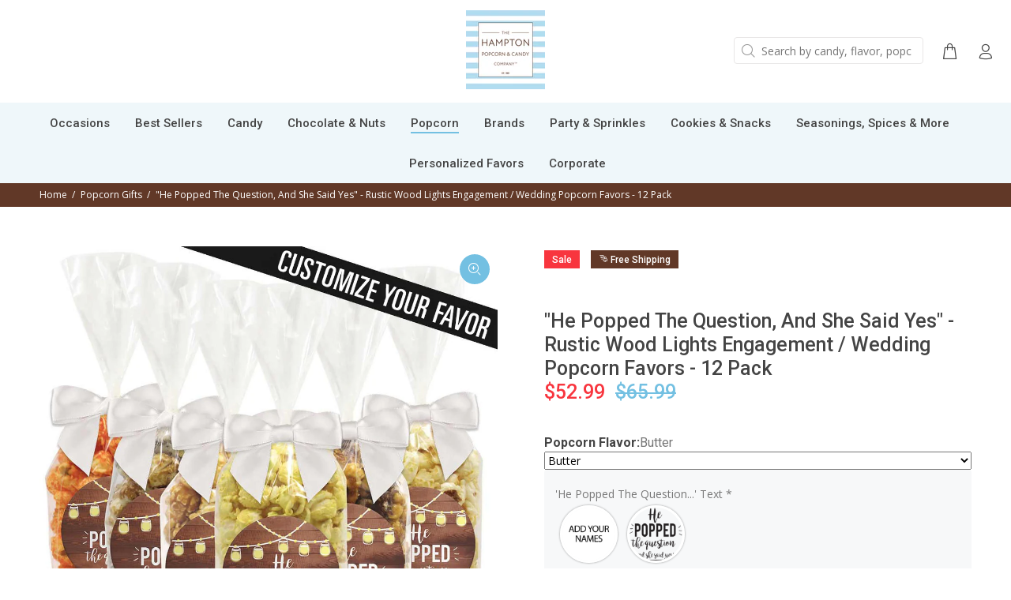

--- FILE ---
content_type: text/html; charset=utf-8
request_url: https://www.hamptonpopcorn.com/collections/popcorn-gifts/products/he-popped-the-question-and-she-said-yes-rustic-wood-lights-engagement-wedding-popcorn-favors-12-pack
body_size: 47242
content:
<!doctype html>
<!--[if IE 9]> <html class="ie9 no-js" lang="en"> <![endif]-->
<!--[if (gt IE 9)|!(IE)]><!--> <html class="no-js" lang="en"> <!--<![endif]-->
<head>

<script>     
  var Gs = {}; 
</script>
  
  <link rel="stylesheet" href="https://obscure-escarpment-2240.herokuapp.com/stylesheets/bcpo-front.css">
  <script>var bcpo_product={"id":6644722991153,"title":"\"He Popped The Question, And She Said Yes\" - Rustic Wood Lights Engagement \/ Wedding Popcorn Favors - 12 Pack","handle":"he-popped-the-question-and-she-said-yes-rustic-wood-lights-engagement-wedding-popcorn-favors-12-pack","description":"Our 12 pack of \"He Popped The Question, And She Said Yes\" rustic wood lights popcorn favors are the perfect treat! Use these at your next party to send home with your guests and they’ll be a hit for sure! \u003cbr\u003e\u003cbr\u003e\u003cspan style=\"color: #73c0e2;\" data-mce-style=\"color: #73c0e2;\"\u003e\u003cstrong\u003eBAG SIZE \u0026amp; WEIGHT:\u003c\/strong\u003e\u003c\/span\u003e\u003cbr\u003e\u003cp\u003e\u003cspan data-mce-fragment=\"1\"\u003eDimensions are 2.75\" L x 2\" W x 9\" H, making them the perfect single serve bags. \u003c\/span\u003e\u003c\/p\u003e\u003cp\u003e\u003cspan\u003e\u003cstrong\u003eBlue Raspberry \u003c\/strong\u003e- 3 oz. each\u003cstrong\u003e\u003cbr\u003eButter\u003c\/strong\u003e - 1 oz. each\u003c\/span\u003e\u003cbr data-mce-fragment=\"1\"\u003e\u003cspan data-mce-fragment=\"1\"\u003e\u003cstrong\u003eCaramel\u003c\/strong\u003e - 3 oz. each\u003c\/span\u003e\u003cbr data-mce-fragment=\"1\"\u003e\u003cspan\u003e\u003cstrong\u003eChocolate Caramel Sea Salt Crunch\u003c\/strong\u003e - 3 oz. \u003c\/span\u003e\u003cspan data-mce-fragment=\"1\"\u003eeach\u003c\/span\u003e\u003cbr\u003e\u003cspan\u003e\u003cstrong\u003eCookies \u0026amp; Cream\u003c\/strong\u003e - 3 oz. \u003c\/span\u003e\u003cspan data-mce-fragment=\"1\"\u003eeach\u003c\/span\u003e\u003cbr\u003e\u003cspan\u003e\u003cstrong\u003eKettle\u003c\/strong\u003e - 1.75 oz. \u003c\/span\u003e\u003cspan data-mce-fragment=\"1\"\u003eeach\u003c\/span\u003e\u003cbr data-mce-fragment=\"1\"\u003e\u003cspan\u003e\u003cstrong\u003eOrange Cheddar Cheese\u003c\/strong\u003e - 1.5 oz. \u003c\/span\u003e\u003cspan data-mce-fragment=\"1\"\u003eeach\u003c\/span\u003e\u003cbr data-mce-fragment=\"1\"\u003e\u003cspan\u003e\u003cstrong\u003ePeanut Butter Cup\u003c\/strong\u003e - 3 oz. \u003c\/span\u003e\u003cspan data-mce-fragment=\"1\"\u003eeach\u003cbr\u003e\u003cstrong data-mce-fragment=\"1\"\u003ePink Watermelon\u003c\/strong\u003e - 3 oz. each\u003c\/span\u003e\u003cbr\u003e\u003cspan\u003e\u003cstrong\u003eWhite Cheddar Cheese\u003c\/strong\u003e - 1.5 oz. \u003c\/span\u003e\u003cspan data-mce-fragment=\"1\"\u003eeach \u003c\/span\u003e\u003cbr\u003e\u003cspan\u003e\u003cstrong\u003eWhite \u0026amp; Dark Chocolate Swirl\u003c\/strong\u003e - 3 oz. \u003c\/span\u003e\u003cspan data-mce-fragment=\"1\"\u003eeach\u003cbr\u003e\u003cstrong data-mce-fragment=\"1\"\u003eHampton Mix (Orange Cheddar \u0026amp; Caramel)\u003c\/strong\u003e - 2 oz. each\u003cbr\u003e\u003cstrong data-mce-fragment=\"1\"\u003eCotton Candy\u003c\/strong\u003e - 3 oz. each\u003cbr\u003e\u003c\/span\u003e\u003c\/p\u003e\u003cbr\u003e\u003cspan style=\"color: #73c0e2;\" data-mce-style=\"color: #73c0e2;\"\u003e\u003cstrong\u003eCUSTOMIZATION AVAILABLE\u003c\/strong\u003e\u003c\/span\u003e\u003cbr\u003eLooking for a custom label on your bow bag? Contact us to inquire by filling out the form \u003ca style=\"text-decoration: none; color: #73c0e2; font-weight: normal;\" href=\"https:\/\/www.hamptonpopcorn.com\/pages\/customization\" data-mce-style=\"text-decoration: none; color: #73c0e2; font-weight: normal;\"\u003e\u003cu\u003e\u003cb\u003eHERE\u003c\/b\u003e\u003c\/u\u003e\u003c\/a\u003e. All customization work has a total order minimum of $250.00.\u003cbr\u003e\u003cbr\u003e\u003cspan style=\"color: #73c0e2;\" data-mce-style=\"color: #73c0e2;\"\u003e\u003cstrong\u003eNUTRITIONAL FACTS \u0026amp; INGREDIENTS\u003c\/strong\u003e\u003c\/span\u003e\u003cbr\u003e\u003cspan data-mce-fragment=\"1\"\u003eView Ingredient and Nutritional information for all popcorn flavors \u003c\/span\u003e\u003ca href=\"https:\/\/www.hamptonpopcorn.com\/pages\/popcorn-nutritional-ingredients\" style=\"text-decoration: none; color: #73c0e2; font-weight: normal;\" data-mce-style=\"text-decoration: none; color: #73c0e2; font-weight: normal;\" data-mce-href=\"https:\/\/www.hamptonpopcorn.com\/pages\/popcorn-nutritional-ingredients\" data-mce-fragment=\"1\"\u003e\u003cu data-mce-fragment=\"1\"\u003e\u003cb data-mce-fragment=\"1\"\u003eHERE\u003c\/b\u003e\u003c\/u\u003e\u003c\/a\u003e\u003cspan data-mce-fragment=\"1\"\u003e.\u003c\/span\u003e\u003cbr\u003e\u003cbr\u003e\u003cspan style=\"color: #73c0e2;\" data-mce-style=\"color: #73c0e2;\"\u003e\u003cstrong\u003eALLERGEN INFORMATION\u003c\/strong\u003e\u003c\/span\u003e\u003cbr\u003eProduced in a facility that also uses Milk, Eggs, Soy, Wheat, Peanuts and Tree Nuts. \u003cbr\u003e\u003cp data-mce-fragment=\"1\"\u003e \u003c\/p\u003e\u003cdiv style=\"margin-left: 1em;\" data-mce-style=\"margin-left: 1em;\"\u003e\u003c\/div\u003e","published_at":"2022-07-07T15:02:33-04:00","created_at":"2021-10-05T12:48:38-04:00","vendor":"The Hampton Popcorn Company","type":"","tags":["bow bag","bridal shower","butter","Calendar","Caramel","chocolate caramel sea salt crunch","cookies and cream","kettle","orange cheddar cheese","party favors","Peanut Butter Cup","personalized popcorn favor","smores","swirl","wedding","white cheddar cheese"],"price":5299,"price_min":5299,"price_max":5299,"available":true,"price_varies":false,"compare_at_price":6599,"compare_at_price_min":6599,"compare_at_price_max":6599,"compare_at_price_varies":false,"variants":[{"id":39478009528369,"title":"Butter","option1":"Butter","option2":null,"option3":null,"sku":"12PK-BB-BUTTER-PROPOSE004","requires_shipping":true,"taxable":true,"featured_image":null,"available":true,"name":"\"He Popped The Question, And She Said Yes\" - Rustic Wood Lights Engagement \/ Wedding Popcorn Favors - 12 Pack - Butter","public_title":"Butter","options":["Butter"],"price":5299,"weight":2722,"compare_at_price":6599,"inventory_management":"shopify","barcode":null,"requires_selling_plan":false,"selling_plan_allocations":[]},{"id":43040475250904,"title":"Blue Raspberry","option1":"Blue Raspberry","option2":null,"option3":null,"sku":"12PK-BB-BLUERASPBERRY-PROPOSE004-OOS","requires_shipping":true,"taxable":true,"featured_image":null,"available":false,"name":"\"He Popped The Question, And She Said Yes\" - Rustic Wood Lights Engagement \/ Wedding Popcorn Favors - 12 Pack - Blue Raspberry","public_title":"Blue Raspberry","options":["Blue Raspberry"],"price":5299,"weight":2722,"compare_at_price":6599,"inventory_management":"shopify","barcode":null,"requires_selling_plan":false,"selling_plan_allocations":[]},{"id":39478009561137,"title":"Caramel","option1":"Caramel","option2":null,"option3":null,"sku":"12PK-BB-CARAML-PROPOSE004","requires_shipping":true,"taxable":true,"featured_image":null,"available":true,"name":"\"He Popped The Question, And She Said Yes\" - Rustic Wood Lights Engagement \/ Wedding Popcorn Favors - 12 Pack - Caramel","public_title":"Caramel","options":["Caramel"],"price":5299,"weight":2722,"compare_at_price":6599,"inventory_management":"shopify","barcode":null,"requires_selling_plan":false,"selling_plan_allocations":[]},{"id":39478009593905,"title":"Chocolate Caramel Sea Salt Crunch","option1":"Chocolate Caramel Sea Salt Crunch","option2":null,"option3":null,"sku":"12PK-BB-CHCMSS-PROPOSE004","requires_shipping":true,"taxable":true,"featured_image":null,"available":true,"name":"\"He Popped The Question, And She Said Yes\" - Rustic Wood Lights Engagement \/ Wedding Popcorn Favors - 12 Pack - Chocolate Caramel Sea Salt Crunch","public_title":"Chocolate Caramel Sea Salt Crunch","options":["Chocolate Caramel Sea Salt Crunch"],"price":5299,"weight":2722,"compare_at_price":6599,"inventory_management":"shopify","barcode":null,"requires_selling_plan":false,"selling_plan_allocations":[]},{"id":39478009626673,"title":"Cookies \u0026 Cream","option1":"Cookies \u0026 Cream","option2":null,"option3":null,"sku":"12PK-BB-CC-PROPOSE004-OOS","requires_shipping":true,"taxable":true,"featured_image":null,"available":false,"name":"\"He Popped The Question, And She Said Yes\" - Rustic Wood Lights Engagement \/ Wedding Popcorn Favors - 12 Pack - Cookies \u0026 Cream","public_title":"Cookies \u0026 Cream","options":["Cookies \u0026 Cream"],"price":5299,"weight":2722,"compare_at_price":6599,"inventory_management":"shopify","barcode":null,"requires_selling_plan":false,"selling_plan_allocations":[]},{"id":39478009659441,"title":"Kettle","option1":"Kettle","option2":null,"option3":null,"sku":"12PK-BB-KETTLE-PROPOSE004-OOS","requires_shipping":true,"taxable":true,"featured_image":null,"available":false,"name":"\"He Popped The Question, And She Said Yes\" - Rustic Wood Lights Engagement \/ Wedding Popcorn Favors - 12 Pack - Kettle","public_title":"Kettle","options":["Kettle"],"price":5299,"weight":2722,"compare_at_price":6599,"inventory_management":"shopify","barcode":null,"requires_selling_plan":false,"selling_plan_allocations":[]},{"id":39478009692209,"title":"Orange Cheddar Cheese","option1":"Orange Cheddar Cheese","option2":null,"option3":null,"sku":"12PK-BB-ORGCHD-PROPOSE004-OOSS","requires_shipping":true,"taxable":true,"featured_image":null,"available":false,"name":"\"He Popped The Question, And She Said Yes\" - Rustic Wood Lights Engagement \/ Wedding Popcorn Favors - 12 Pack - Orange Cheddar Cheese","public_title":"Orange Cheddar Cheese","options":["Orange Cheddar Cheese"],"price":5299,"weight":2722,"compare_at_price":6599,"inventory_management":"shopify","barcode":null,"requires_selling_plan":false,"selling_plan_allocations":[]},{"id":39478009724977,"title":"Peanut Butter Cup","option1":"Peanut Butter Cup","option2":null,"option3":null,"sku":"12PK-BB-PBCUP-PROPOSE004-OOS","requires_shipping":true,"taxable":true,"featured_image":null,"available":false,"name":"\"He Popped The Question, And She Said Yes\" - Rustic Wood Lights Engagement \/ Wedding Popcorn Favors - 12 Pack - Peanut Butter Cup","public_title":"Peanut Butter Cup","options":["Peanut Butter Cup"],"price":5299,"weight":2722,"compare_at_price":6599,"inventory_management":"shopify","barcode":null,"requires_selling_plan":false,"selling_plan_allocations":[]},{"id":43040475578584,"title":"Pink Watermelon","option1":"Pink Watermelon","option2":null,"option3":null,"sku":"12PK-BB-PINKWATERMELON-PROPOSE004-OOS","requires_shipping":true,"taxable":true,"featured_image":null,"available":false,"name":"\"He Popped The Question, And She Said Yes\" - Rustic Wood Lights Engagement \/ Wedding Popcorn Favors - 12 Pack - Pink Watermelon","public_title":"Pink Watermelon","options":["Pink Watermelon"],"price":5299,"weight":2722,"compare_at_price":6599,"inventory_management":"shopify","barcode":null,"requires_selling_plan":false,"selling_plan_allocations":[]},{"id":39478009757745,"title":"White \u0026 Dark Chocolate Swirl","option1":"White \u0026 Dark Chocolate Swirl","option2":null,"option3":null,"sku":"12PK-BB-WDCHSW-PROPOSE004-OOS","requires_shipping":true,"taxable":true,"featured_image":null,"available":false,"name":"\"He Popped The Question, And She Said Yes\" - Rustic Wood Lights Engagement \/ Wedding Popcorn Favors - 12 Pack - White \u0026 Dark Chocolate Swirl","public_title":"White \u0026 Dark Chocolate Swirl","options":["White \u0026 Dark Chocolate Swirl"],"price":5299,"weight":2722,"compare_at_price":6599,"inventory_management":"shopify","barcode":null,"requires_selling_plan":false,"selling_plan_allocations":[]},{"id":39478009790513,"title":"White Cheddar Cheese","option1":"White Cheddar Cheese","option2":null,"option3":null,"sku":"12PK-BB-WHCHDC-PROPOSE004-OOS","requires_shipping":true,"taxable":true,"featured_image":null,"available":false,"name":"\"He Popped The Question, And She Said Yes\" - Rustic Wood Lights Engagement \/ Wedding Popcorn Favors - 12 Pack - White Cheddar Cheese","public_title":"White Cheddar Cheese","options":["White Cheddar Cheese"],"price":5299,"weight":2722,"compare_at_price":6599,"inventory_management":"shopify","barcode":null,"requires_selling_plan":false,"selling_plan_allocations":[]},{"id":44405433762008,"title":"Hampton Mix (Orange Cheddar \u0026 Caramel)","option1":"Hampton Mix (Orange Cheddar \u0026 Caramel)","option2":null,"option3":null,"sku":"12PK-BB-HAMPTONMIX-PROPOSE004-OOS","requires_shipping":true,"taxable":true,"featured_image":null,"available":false,"name":"\"He Popped The Question, And She Said Yes\" - Rustic Wood Lights Engagement \/ Wedding Popcorn Favors - 12 Pack - Hampton Mix (Orange Cheddar \u0026 Caramel)","public_title":"Hampton Mix (Orange Cheddar \u0026 Caramel)","options":["Hampton Mix (Orange Cheddar \u0026 Caramel)"],"price":5299,"weight":2722,"compare_at_price":6599,"inventory_management":"shopify","barcode":null,"requires_selling_plan":false,"selling_plan_allocations":[]}],"images":["\/\/www.hamptonpopcorn.com\/cdn\/shop\/products\/LANTERNS---BB-BUNDLE-Banner.jpg?v=1766174018","\/\/www.hamptonpopcorn.com\/cdn\/shop\/products\/he-popped-the-question-she-said-yes.jpg?v=1766174018"],"featured_image":"\/\/www.hamptonpopcorn.com\/cdn\/shop\/products\/LANTERNS---BB-BUNDLE-Banner.jpg?v=1766174018","options":["Popcorn Flavor"],"media":[{"alt":null,"id":30403158474968,"position":1,"preview_image":{"aspect_ratio":1.0,"height":1080,"width":1080,"src":"\/\/www.hamptonpopcorn.com\/cdn\/shop\/products\/LANTERNS---BB-BUNDLE-Banner.jpg?v=1766174018"},"aspect_ratio":1.0,"height":1080,"media_type":"image","src":"\/\/www.hamptonpopcorn.com\/cdn\/shop\/products\/LANTERNS---BB-BUNDLE-Banner.jpg?v=1766174018","width":1080},{"alt":null,"id":30403159949528,"position":2,"preview_image":{"aspect_ratio":1.0,"height":650,"width":650,"src":"\/\/www.hamptonpopcorn.com\/cdn\/shop\/products\/he-popped-the-question-she-said-yes.jpg?v=1766174018"},"aspect_ratio":1.0,"height":650,"media_type":"image","src":"\/\/www.hamptonpopcorn.com\/cdn\/shop\/products\/he-popped-the-question-she-said-yes.jpg?v=1766174018","width":650}],"requires_selling_plan":false,"selling_plan_groups":[],"content":"Our 12 pack of \"He Popped The Question, And She Said Yes\" rustic wood lights popcorn favors are the perfect treat! Use these at your next party to send home with your guests and they’ll be a hit for sure! \u003cbr\u003e\u003cbr\u003e\u003cspan style=\"color: #73c0e2;\" data-mce-style=\"color: #73c0e2;\"\u003e\u003cstrong\u003eBAG SIZE \u0026amp; WEIGHT:\u003c\/strong\u003e\u003c\/span\u003e\u003cbr\u003e\u003cp\u003e\u003cspan data-mce-fragment=\"1\"\u003eDimensions are 2.75\" L x 2\" W x 9\" H, making them the perfect single serve bags. \u003c\/span\u003e\u003c\/p\u003e\u003cp\u003e\u003cspan\u003e\u003cstrong\u003eBlue Raspberry \u003c\/strong\u003e- 3 oz. each\u003cstrong\u003e\u003cbr\u003eButter\u003c\/strong\u003e - 1 oz. each\u003c\/span\u003e\u003cbr data-mce-fragment=\"1\"\u003e\u003cspan data-mce-fragment=\"1\"\u003e\u003cstrong\u003eCaramel\u003c\/strong\u003e - 3 oz. each\u003c\/span\u003e\u003cbr data-mce-fragment=\"1\"\u003e\u003cspan\u003e\u003cstrong\u003eChocolate Caramel Sea Salt Crunch\u003c\/strong\u003e - 3 oz. \u003c\/span\u003e\u003cspan data-mce-fragment=\"1\"\u003eeach\u003c\/span\u003e\u003cbr\u003e\u003cspan\u003e\u003cstrong\u003eCookies \u0026amp; Cream\u003c\/strong\u003e - 3 oz. \u003c\/span\u003e\u003cspan data-mce-fragment=\"1\"\u003eeach\u003c\/span\u003e\u003cbr\u003e\u003cspan\u003e\u003cstrong\u003eKettle\u003c\/strong\u003e - 1.75 oz. \u003c\/span\u003e\u003cspan data-mce-fragment=\"1\"\u003eeach\u003c\/span\u003e\u003cbr data-mce-fragment=\"1\"\u003e\u003cspan\u003e\u003cstrong\u003eOrange Cheddar Cheese\u003c\/strong\u003e - 1.5 oz. \u003c\/span\u003e\u003cspan data-mce-fragment=\"1\"\u003eeach\u003c\/span\u003e\u003cbr data-mce-fragment=\"1\"\u003e\u003cspan\u003e\u003cstrong\u003ePeanut Butter Cup\u003c\/strong\u003e - 3 oz. \u003c\/span\u003e\u003cspan data-mce-fragment=\"1\"\u003eeach\u003cbr\u003e\u003cstrong data-mce-fragment=\"1\"\u003ePink Watermelon\u003c\/strong\u003e - 3 oz. each\u003c\/span\u003e\u003cbr\u003e\u003cspan\u003e\u003cstrong\u003eWhite Cheddar Cheese\u003c\/strong\u003e - 1.5 oz. \u003c\/span\u003e\u003cspan data-mce-fragment=\"1\"\u003eeach \u003c\/span\u003e\u003cbr\u003e\u003cspan\u003e\u003cstrong\u003eWhite \u0026amp; Dark Chocolate Swirl\u003c\/strong\u003e - 3 oz. \u003c\/span\u003e\u003cspan data-mce-fragment=\"1\"\u003eeach\u003cbr\u003e\u003cstrong data-mce-fragment=\"1\"\u003eHampton Mix (Orange Cheddar \u0026amp; Caramel)\u003c\/strong\u003e - 2 oz. each\u003cbr\u003e\u003cstrong data-mce-fragment=\"1\"\u003eCotton Candy\u003c\/strong\u003e - 3 oz. each\u003cbr\u003e\u003c\/span\u003e\u003c\/p\u003e\u003cbr\u003e\u003cspan style=\"color: #73c0e2;\" data-mce-style=\"color: #73c0e2;\"\u003e\u003cstrong\u003eCUSTOMIZATION AVAILABLE\u003c\/strong\u003e\u003c\/span\u003e\u003cbr\u003eLooking for a custom label on your bow bag? Contact us to inquire by filling out the form \u003ca style=\"text-decoration: none; color: #73c0e2; font-weight: normal;\" href=\"https:\/\/www.hamptonpopcorn.com\/pages\/customization\" data-mce-style=\"text-decoration: none; color: #73c0e2; font-weight: normal;\"\u003e\u003cu\u003e\u003cb\u003eHERE\u003c\/b\u003e\u003c\/u\u003e\u003c\/a\u003e. All customization work has a total order minimum of $250.00.\u003cbr\u003e\u003cbr\u003e\u003cspan style=\"color: #73c0e2;\" data-mce-style=\"color: #73c0e2;\"\u003e\u003cstrong\u003eNUTRITIONAL FACTS \u0026amp; INGREDIENTS\u003c\/strong\u003e\u003c\/span\u003e\u003cbr\u003e\u003cspan data-mce-fragment=\"1\"\u003eView Ingredient and Nutritional information for all popcorn flavors \u003c\/span\u003e\u003ca href=\"https:\/\/www.hamptonpopcorn.com\/pages\/popcorn-nutritional-ingredients\" style=\"text-decoration: none; color: #73c0e2; font-weight: normal;\" data-mce-style=\"text-decoration: none; color: #73c0e2; font-weight: normal;\" data-mce-href=\"https:\/\/www.hamptonpopcorn.com\/pages\/popcorn-nutritional-ingredients\" data-mce-fragment=\"1\"\u003e\u003cu data-mce-fragment=\"1\"\u003e\u003cb data-mce-fragment=\"1\"\u003eHERE\u003c\/b\u003e\u003c\/u\u003e\u003c\/a\u003e\u003cspan data-mce-fragment=\"1\"\u003e.\u003c\/span\u003e\u003cbr\u003e\u003cbr\u003e\u003cspan style=\"color: #73c0e2;\" data-mce-style=\"color: #73c0e2;\"\u003e\u003cstrong\u003eALLERGEN INFORMATION\u003c\/strong\u003e\u003c\/span\u003e\u003cbr\u003eProduced in a facility that also uses Milk, Eggs, Soy, Wheat, Peanuts and Tree Nuts. \u003cbr\u003e\u003cp data-mce-fragment=\"1\"\u003e \u003c\/p\u003e\u003cdiv style=\"margin-left: 1em;\" data-mce-style=\"margin-left: 1em;\"\u003e\u003c\/div\u003e"}; var bcpo_data={"product_id":"6644722991153","shopify_options":[{"type":"default","unique":"_vnqsur21o"}]}; var bcpo_settings={"fallback":"default","auto_select":"on","load_main_image":"on","replaceImage":"off","border_style":"square","tooltips":"show","sold_out_style":"crossed-out","theme":"light","jumbo_colors":"off","jumbo_images":"medium","circle_swatches":"","inventory_style":"amazon","override_ajax":"relentless","add_price_addons":"off","theme2":"off","money_format2":"<span class=money>${{amount}} USD</span>","money_format_without_currency":"<span class=money>${{amount}}</span>","show_currency":"off","file_upload_warning":"off","global_auto_image_options":"","global_color_options":"","global_colors":[{"key":"","value":"ecf42f"}],"shop_currency":"USD"};var inventory_quantity = [];inventory_quantity.push(466);inventory_quantity.push(0);inventory_quantity.push(466);inventory_quantity.push(466);inventory_quantity.push(0);inventory_quantity.push(0);inventory_quantity.push(0);inventory_quantity.push(0);inventory_quantity.push(0);inventory_quantity.push(0);inventory_quantity.push(0);inventory_quantity.push(0);if(bcpo_product) { for (var i = 0; i < bcpo_product.variants.length; i += 1) { bcpo_product.variants[i].inventory_quantity = inventory_quantity[i]; }}window.bcpo = window.bcpo || {}; bcpo.cart = {"note":null,"attributes":{},"original_total_price":0,"total_price":0,"total_discount":0,"total_weight":0.0,"item_count":0,"items":[],"requires_shipping":false,"currency":"USD","items_subtotal_price":0,"cart_level_discount_applications":[],"checkout_charge_amount":0}; bcpo.ogFormData = FormData;</script>
    
  <script>
    function bcpoDone() {
      setTimeout(function () {
        var thumbnail = bcpo.$('#smallGallery').find('.slick-slide[data-slick-index="' + (bcpo.variant.featured_image.position - 1) + '"]').find('a');
        if (thumbnail.length) {
          thumbnail.click();
        }
        console.log(bcpo.variant, bcpo.$('#smallGallery').find('.slick-slide[data-slick-index="' + (bcpo.variant.featured_image.position - 1) + '"]').find('a'));
      }, 6000);
    }
    function bcpoChange(v) {
      if (!window.bcpo) return;
      bcpo.$('#smallGallery').find('.slick-slide[data-slick-index="' + (v.featured_image.position - 1) + '"]').find('a').trigger('click');
    }
  </script>
  
  

  
 <!-- Best Custom Product Options Styles -->


  
<style>



  
#bcpo .bcpo-front-button-option:checked + .bcpo-front-button-label {
background: #73c0e2 !important;
color: white !important;
border: 1px solid #73c0e2 !important;
font-size: 16px !important;
font-family: 'Roboto', 'Open Sans'; !important;
padding: 9px 9px 9px 9px; !important;


}

#bcpo .bcpo-buttons label.bcpo-front-button-label, #bcpo button.bcpo-front-button-label {
background: #EEEEEE !important;
color: #777777 !important;
border: 1px solid #EEEEEE !important;
font-size: 16px !important;
font-family: 'Roboto', 'Open Sans'; !important;
padding: 9px 9px 9px 9px; !important;
}

#bcpo .bcpo-label .bcpo-title {
font-weight: bold !important;
color: #444444 !important;
font-size: 16px !important;
font-family: 'Roboto', 'Open Sans'; !important;
 }  
#bcpo .bcpo-label > label {
font-size: 16px !important;
font-weight: normal !important;
color: #777777  !important;
font-family: 'Roboto', 'Open Sans'; !important;
}
  
/* swatch border color */
#bcpo .bcpo-images input:checked + label,
#bcpo .bcpo-colors input:checked + label {
box-shadow: 0 0 0 3px #73c0e2 !important;
border: 2px solid #73c0e2 !important;
-webkit-box-shadow: 0 0 0 3px #73c0e2 !important;
  
 } 
  
/* change unselected border color */
#bcpo .bcpo-buttons label.bcpo-front-button-label,
#bcpo button.bcpo-front-button-label,
#bcpo .bcpo-colors div.bcpo-color-parent,
#bcpo .bcpo-images div.bcpo-image-parent {
border: 0px solid #ffffff !important;
  
}
#bcpo .bcpo-buttons label.bcpo-front-button-label.bcpo-disabled,
#bcpo .bcpo-colors div.bcpo-color-parent.bcpo-disabled,
#bcpo .bcpo-images div.bcpo-image-parent.bcpo-disabled {
border: 0px solid #73c0e2 !important;
  
  
}
#bcpo .bcpo-buttons label.bcpo-front-button-label:hover,
#bcpo button.bcpo-front-button-label:hover,
#bcpo .bcpo-colors div.bcpo-color-parent:hover,
#bcpo .bcpo-images div.bcpo-image-parent:hover {
background: #73c0e2 !important;
color: #ffffff  !important;
transition: 0.5s !important;
  

}
/* change opacity of sold out variant */  
#bcpo .bcpo-xs.bcpo-buttons .bcpo-front-button-label.bcpo-disabled, #bcpo .bcpo-xs .bcpo-color-parent label.bcpo-disabled, #bcpo .bcpo-xs .bcpo-image-parent label.bcpo-disabled {
    opacity: .35; !important;
}
  
  /* change the width of the dropdown */
#bcpo .bcpo-default select {;
width: 100% !important;
}
  
/* change image swatch size */
#bcpo .bcpo-images div.bcpo-image-parent {
width: 68px !important;
}
#bcpo label.bcpo-front-image-label,
#bcpo input.bcpo-front-image-label {
height: 68px !important;
}
  


.shipping-savings-message {
  background-color: #f9ffe6;
  border-bottom: 1px solid green;
  font-size: 15px !important;
  padding: 15px;
  text-align: center;
  margin-bottom: 25px;
  margin-top: 0px;
  width: 100%;
}
  
  
</style>
  

  
  
  
  <!-- Global site tag (gtag.js) - Google Analytics -->
<script async src="https://www.googletagmanager.com/gtag/js?id=G-CESX1ZJEM4"></script>
<script>
  window.dataLayer = window.dataLayer || [];
  function gtag(){dataLayer.push(arguments);}
  gtag('js', new Date());

  gtag('config', 'G-CESX1ZJEM4');
</script>
  
  <script>
  gtag('event', 'page_view', {
    'send_to': 'AW-620534293',
    'ecomm_prodid': 'replace with value'
  });
</script>

  <!-- Google Tag Manager -->
<script>(function(w,d,s,l,i){w[l]=w[l]||[];w[l].push({'gtm.start':
new Date().getTime(),event:'gtm.js'});var f=d.getElementsByTagName(s)[0],
j=d.createElement(s),dl=l!='dataLayer'?'&l='+l:'';j.async=true;j.src=
'https://www.googletagmanager.com/gtm.js?id='+i+dl;f.parentNode.insertBefore(j,f);
})(window,document,'script','dataLayer','GTM-P96PKBS');</script>
<!-- End Google Tag Manager -->
  
    <!-- UET tag (gtag.js) - Microsoft Analytics -->
  <script>(function(w,d,t,r,u){var f,n,i;w[u]=w[u]||[],f=function(){var o={ti:"17523944"};o.q=w[u],w[u]=new UET(o),w[u].push("pageLoad")},n=d.createElement(t),n.src=r,n.async=1,n.onload=n.onreadystatechange=function(){var s=this.readyState;s&&s!=="loaded"&&s!=="complete"||(f(),n.onload=n.onreadystatechange=null)},i=d.getElementsByTagName(t)[0],i.parentNode.insertBefore(n,i)})(window,document,"script","//bat.bing.com/bat.js","uetq");</script>
  
  
  <link href="https://fonts.googleapis.com/css2?family=Kurale&display=swap" rel="stylesheet">
      
    
  <!-- Basic page needs ================================================== -->
  <meta charset="utf-8">
  <!--[if IE]><meta http-equiv="X-UA-Compatible" content="IE=edge,chrome=1"><![endif]-->
  <meta name="viewport" content="width=device-width,initial-scale=1">
  <meta name="theme-color" content="#73c0e2">
  <link rel="canonical" href="https://www.hamptonpopcorn.com/products/he-popped-the-question-and-she-said-yes-rustic-wood-lights-engagement-wedding-popcorn-favors-12-pack"><link rel="shortcut icon" href="//www.hamptonpopcorn.com/cdn/shop/files/Hampton-Popcorn-Candy-Logo_8427370c-98a0-452a-96ba-680a0f333f99_32x32.jpg?v=1643231354" type="image/png"><!-- Title and description ================================================== --><title>&quot;He Popped The Question&quot; Rustic Wood Lights Engagement Popcorn Favors | Hampton Popcorn
</title>


<meta name="description" content="Our 12 pack of &quot;He Popped The Question, And She Said Yes&quot; rustic wood lights engagement popcorn favors are the perfect treat! Use our design or upload your own custom design. Use these at your next party to send home with your guests and they’ll be a hit for sure!"><!-- Social meta ================================================== --><!-- /snippets/social-meta-tags.liquid -->




<meta property="og:site_name" content="The Hampton Popcorn Company">
<meta property="og:url" content="https://www.hamptonpopcorn.com/products/he-popped-the-question-and-she-said-yes-rustic-wood-lights-engagement-wedding-popcorn-favors-12-pack">
<meta property="og:title" content=""He Popped The Question, And She Said Yes" - Rustic Wood Lights Engagement / Wedding Popcorn Favors - 12 Pack">
<meta property="og:type" content="product">
<meta property="og:description" content="Our 12 pack of &quot;He Popped The Question, And She Said Yes&quot; rustic wood lights engagement popcorn favors are the perfect treat! Use our design or upload your own custom design. Use these at your next party to send home with your guests and they’ll be a hit for sure!">

  <meta property="og:price:amount" content="52.99">
  <meta property="og:price:currency" content="USD">

<meta property="og:image" content="http://www.hamptonpopcorn.com/cdn/shop/products/LANTERNS---BB-BUNDLE-Banner_1200x1200.jpg?v=1766174018"><meta property="og:image" content="http://www.hamptonpopcorn.com/cdn/shop/products/he-popped-the-question-she-said-yes_1200x1200.jpg?v=1766174018">
<meta property="og:image:secure_url" content="https://www.hamptonpopcorn.com/cdn/shop/products/LANTERNS---BB-BUNDLE-Banner_1200x1200.jpg?v=1766174018"><meta property="og:image:secure_url" content="https://www.hamptonpopcorn.com/cdn/shop/products/he-popped-the-question-she-said-yes_1200x1200.jpg?v=1766174018">


<meta name="twitter:card" content="summary_large_image">
<meta name="twitter:title" content=""He Popped The Question, And She Said Yes" - Rustic Wood Lights Engagement / Wedding Popcorn Favors - 12 Pack">
<meta name="twitter:description" content="Our 12 pack of &quot;He Popped The Question, And She Said Yes&quot; rustic wood lights engagement popcorn favors are the perfect treat! Use our design or upload your own custom design. Use these at your next party to send home with your guests and they’ll be a hit for sure!">
<!-- Helpers ================================================== -->

  <!-- CSS ================================================== --><link href="https://fonts.googleapis.com/css?family=Roboto:100,200,300,400,500,600,700,800,900" rel="stylesheet" defer><link href="https://fonts.googleapis.com/css?family=Open Sans:100,200,300,400,500,600,700,800,900" rel="stylesheet" defer>
<link href="//www.hamptonpopcorn.com/cdn/shop/t/23/assets/theme.css?v=83352454031187829371764180275" rel="stylesheet" type="text/css" media="all" />


<script src="//www.hamptonpopcorn.com/cdn/shop/t/23/assets/jquery.min.js?v=146653844047132007351761068114" defer="defer"></script><!-- Header hook for plugins ================================================== -->
  <script>window.performance && window.performance.mark && window.performance.mark('shopify.content_for_header.start');</script><meta name="google-site-verification" content="H2OaNOklV3xnlIMAAhfvdXEY2cgEtIpdWWQQQ7-GeQQ">
<meta name="google-site-verification" content="RG4kXPH1yiEsMvgYwoYuTMdnxbZC0xbPpsUDwqNGE2E">
<meta id="shopify-digital-wallet" name="shopify-digital-wallet" content="/26081984561/digital_wallets/dialog">
<meta name="shopify-checkout-api-token" content="4e5c53341834c81080b8999da2272570">
<meta id="in-context-paypal-metadata" data-shop-id="26081984561" data-venmo-supported="false" data-environment="production" data-locale="en_US" data-paypal-v4="true" data-currency="USD">
<link rel="alternate" type="application/json+oembed" href="https://www.hamptonpopcorn.com/products/he-popped-the-question-and-she-said-yes-rustic-wood-lights-engagement-wedding-popcorn-favors-12-pack.oembed">
<script async="async" src="/checkouts/internal/preloads.js?locale=en-US"></script>
<link rel="preconnect" href="https://shop.app" crossorigin="anonymous">
<script async="async" src="https://shop.app/checkouts/internal/preloads.js?locale=en-US&shop_id=26081984561" crossorigin="anonymous"></script>
<script id="apple-pay-shop-capabilities" type="application/json">{"shopId":26081984561,"countryCode":"US","currencyCode":"USD","merchantCapabilities":["supports3DS"],"merchantId":"gid:\/\/shopify\/Shop\/26081984561","merchantName":"The Hampton Popcorn Company","requiredBillingContactFields":["postalAddress","email","phone"],"requiredShippingContactFields":["postalAddress","email","phone"],"shippingType":"shipping","supportedNetworks":["visa","masterCard","amex","discover","elo","jcb"],"total":{"type":"pending","label":"The Hampton Popcorn Company","amount":"1.00"},"shopifyPaymentsEnabled":true,"supportsSubscriptions":true}</script>
<script id="shopify-features" type="application/json">{"accessToken":"4e5c53341834c81080b8999da2272570","betas":["rich-media-storefront-analytics"],"domain":"www.hamptonpopcorn.com","predictiveSearch":true,"shopId":26081984561,"locale":"en"}</script>
<script>var Shopify = Shopify || {};
Shopify.shop = "mjc-confections.myshopify.com";
Shopify.locale = "en";
Shopify.currency = {"active":"USD","rate":"1.0"};
Shopify.country = "US";
Shopify.theme = {"name":"Hampton Popcorn Website - October -2025","id":154923827416,"schema_name":"Wokiee","schema_version":"1.8.1","theme_store_id":null,"role":"main"};
Shopify.theme.handle = "null";
Shopify.theme.style = {"id":null,"handle":null};
Shopify.cdnHost = "www.hamptonpopcorn.com/cdn";
Shopify.routes = Shopify.routes || {};
Shopify.routes.root = "/";</script>
<script type="module">!function(o){(o.Shopify=o.Shopify||{}).modules=!0}(window);</script>
<script>!function(o){function n(){var o=[];function n(){o.push(Array.prototype.slice.apply(arguments))}return n.q=o,n}var t=o.Shopify=o.Shopify||{};t.loadFeatures=n(),t.autoloadFeatures=n()}(window);</script>
<script>
  window.ShopifyPay = window.ShopifyPay || {};
  window.ShopifyPay.apiHost = "shop.app\/pay";
  window.ShopifyPay.redirectState = null;
</script>
<script id="shop-js-analytics" type="application/json">{"pageType":"product"}</script>
<script defer="defer" async type="module" src="//www.hamptonpopcorn.com/cdn/shopifycloud/shop-js/modules/v2/client.init-shop-cart-sync_BT-GjEfc.en.esm.js"></script>
<script defer="defer" async type="module" src="//www.hamptonpopcorn.com/cdn/shopifycloud/shop-js/modules/v2/chunk.common_D58fp_Oc.esm.js"></script>
<script defer="defer" async type="module" src="//www.hamptonpopcorn.com/cdn/shopifycloud/shop-js/modules/v2/chunk.modal_xMitdFEc.esm.js"></script>
<script type="module">
  await import("//www.hamptonpopcorn.com/cdn/shopifycloud/shop-js/modules/v2/client.init-shop-cart-sync_BT-GjEfc.en.esm.js");
await import("//www.hamptonpopcorn.com/cdn/shopifycloud/shop-js/modules/v2/chunk.common_D58fp_Oc.esm.js");
await import("//www.hamptonpopcorn.com/cdn/shopifycloud/shop-js/modules/v2/chunk.modal_xMitdFEc.esm.js");

  window.Shopify.SignInWithShop?.initShopCartSync?.({"fedCMEnabled":true,"windoidEnabled":true});

</script>
<script defer="defer" async type="module" src="//www.hamptonpopcorn.com/cdn/shopifycloud/shop-js/modules/v2/client.payment-terms_Ci9AEqFq.en.esm.js"></script>
<script defer="defer" async type="module" src="//www.hamptonpopcorn.com/cdn/shopifycloud/shop-js/modules/v2/chunk.common_D58fp_Oc.esm.js"></script>
<script defer="defer" async type="module" src="//www.hamptonpopcorn.com/cdn/shopifycloud/shop-js/modules/v2/chunk.modal_xMitdFEc.esm.js"></script>
<script type="module">
  await import("//www.hamptonpopcorn.com/cdn/shopifycloud/shop-js/modules/v2/client.payment-terms_Ci9AEqFq.en.esm.js");
await import("//www.hamptonpopcorn.com/cdn/shopifycloud/shop-js/modules/v2/chunk.common_D58fp_Oc.esm.js");
await import("//www.hamptonpopcorn.com/cdn/shopifycloud/shop-js/modules/v2/chunk.modal_xMitdFEc.esm.js");

  
</script>
<script>
  window.Shopify = window.Shopify || {};
  if (!window.Shopify.featureAssets) window.Shopify.featureAssets = {};
  window.Shopify.featureAssets['shop-js'] = {"shop-cart-sync":["modules/v2/client.shop-cart-sync_DZOKe7Ll.en.esm.js","modules/v2/chunk.common_D58fp_Oc.esm.js","modules/v2/chunk.modal_xMitdFEc.esm.js"],"init-fed-cm":["modules/v2/client.init-fed-cm_B6oLuCjv.en.esm.js","modules/v2/chunk.common_D58fp_Oc.esm.js","modules/v2/chunk.modal_xMitdFEc.esm.js"],"shop-cash-offers":["modules/v2/client.shop-cash-offers_D2sdYoxE.en.esm.js","modules/v2/chunk.common_D58fp_Oc.esm.js","modules/v2/chunk.modal_xMitdFEc.esm.js"],"shop-login-button":["modules/v2/client.shop-login-button_QeVjl5Y3.en.esm.js","modules/v2/chunk.common_D58fp_Oc.esm.js","modules/v2/chunk.modal_xMitdFEc.esm.js"],"pay-button":["modules/v2/client.pay-button_DXTOsIq6.en.esm.js","modules/v2/chunk.common_D58fp_Oc.esm.js","modules/v2/chunk.modal_xMitdFEc.esm.js"],"shop-button":["modules/v2/client.shop-button_DQZHx9pm.en.esm.js","modules/v2/chunk.common_D58fp_Oc.esm.js","modules/v2/chunk.modal_xMitdFEc.esm.js"],"avatar":["modules/v2/client.avatar_BTnouDA3.en.esm.js"],"init-windoid":["modules/v2/client.init-windoid_CR1B-cfM.en.esm.js","modules/v2/chunk.common_D58fp_Oc.esm.js","modules/v2/chunk.modal_xMitdFEc.esm.js"],"init-shop-for-new-customer-accounts":["modules/v2/client.init-shop-for-new-customer-accounts_C_vY_xzh.en.esm.js","modules/v2/client.shop-login-button_QeVjl5Y3.en.esm.js","modules/v2/chunk.common_D58fp_Oc.esm.js","modules/v2/chunk.modal_xMitdFEc.esm.js"],"init-shop-email-lookup-coordinator":["modules/v2/client.init-shop-email-lookup-coordinator_BI7n9ZSv.en.esm.js","modules/v2/chunk.common_D58fp_Oc.esm.js","modules/v2/chunk.modal_xMitdFEc.esm.js"],"init-shop-cart-sync":["modules/v2/client.init-shop-cart-sync_BT-GjEfc.en.esm.js","modules/v2/chunk.common_D58fp_Oc.esm.js","modules/v2/chunk.modal_xMitdFEc.esm.js"],"shop-toast-manager":["modules/v2/client.shop-toast-manager_DiYdP3xc.en.esm.js","modules/v2/chunk.common_D58fp_Oc.esm.js","modules/v2/chunk.modal_xMitdFEc.esm.js"],"init-customer-accounts":["modules/v2/client.init-customer-accounts_D9ZNqS-Q.en.esm.js","modules/v2/client.shop-login-button_QeVjl5Y3.en.esm.js","modules/v2/chunk.common_D58fp_Oc.esm.js","modules/v2/chunk.modal_xMitdFEc.esm.js"],"init-customer-accounts-sign-up":["modules/v2/client.init-customer-accounts-sign-up_iGw4briv.en.esm.js","modules/v2/client.shop-login-button_QeVjl5Y3.en.esm.js","modules/v2/chunk.common_D58fp_Oc.esm.js","modules/v2/chunk.modal_xMitdFEc.esm.js"],"shop-follow-button":["modules/v2/client.shop-follow-button_CqMgW2wH.en.esm.js","modules/v2/chunk.common_D58fp_Oc.esm.js","modules/v2/chunk.modal_xMitdFEc.esm.js"],"checkout-modal":["modules/v2/client.checkout-modal_xHeaAweL.en.esm.js","modules/v2/chunk.common_D58fp_Oc.esm.js","modules/v2/chunk.modal_xMitdFEc.esm.js"],"shop-login":["modules/v2/client.shop-login_D91U-Q7h.en.esm.js","modules/v2/chunk.common_D58fp_Oc.esm.js","modules/v2/chunk.modal_xMitdFEc.esm.js"],"lead-capture":["modules/v2/client.lead-capture_BJmE1dJe.en.esm.js","modules/v2/chunk.common_D58fp_Oc.esm.js","modules/v2/chunk.modal_xMitdFEc.esm.js"],"payment-terms":["modules/v2/client.payment-terms_Ci9AEqFq.en.esm.js","modules/v2/chunk.common_D58fp_Oc.esm.js","modules/v2/chunk.modal_xMitdFEc.esm.js"]};
</script>
<script>(function() {
  var isLoaded = false;
  function asyncLoad() {
    if (isLoaded) return;
    isLoaded = true;
    var urls = ["\/\/cdn.shopify.com\/proxy\/1afa8a94ce80f7f3b6c0692c0f47ba3bf5ea7cec1ea9700a7c134bd10e8e07d0\/obscure-escarpment-2240.herokuapp.com\/js\/best_custom_product_options.js?shop=mjc-confections.myshopify.com\u0026sp-cache-control=cHVibGljLCBtYXgtYWdlPTkwMA","https:\/\/chimpstatic.com\/mcjs-connected\/js\/users\/ae88433d2d949eef206321838\/db98b9a1addce1af954ae7a8d.js?shop=mjc-confections.myshopify.com","https:\/\/call.chatra.io\/shopify?chatraId=xLF5F9hX8EXoEoHS4\u0026shop=mjc-confections.myshopify.com","https:\/\/zubrcommerce.s3-us-west-2.amazonaws.com\/variable-products\/variable-loader.js?shop=mjc-confections.myshopify.com","https:\/\/cdn.customily.com\/shopify\/static\/customily.shopify.script.js?shop=mjc-confections.myshopify.com","https:\/\/cdn.giftship.app\/build\/storefront\/giftship.js?shop=mjc-confections.myshopify.com","https:\/\/cdn.hextom.com\/js\/eventpromotionbar.js?shop=mjc-confections.myshopify.com","https:\/\/cdn.hextom.com\/js\/quickannouncementbar.js?shop=mjc-confections.myshopify.com","https:\/\/static2.rapidsearch.dev\/resultpage.js?shop=mjc-confections.myshopify.com"];
    for (var i = 0; i < urls.length; i++) {
      var s = document.createElement('script');
      s.type = 'text/javascript';
      s.async = true;
      s.src = urls[i];
      var x = document.getElementsByTagName('script')[0];
      x.parentNode.insertBefore(s, x);
    }
  };
  if(window.attachEvent) {
    window.attachEvent('onload', asyncLoad);
  } else {
    window.addEventListener('load', asyncLoad, false);
  }
})();</script>
<script id="__st">var __st={"a":26081984561,"offset":-18000,"reqid":"a566a35b-a592-4f21-b62f-94d60573a984-1769294070","pageurl":"www.hamptonpopcorn.com\/collections\/popcorn-gifts\/products\/he-popped-the-question-and-she-said-yes-rustic-wood-lights-engagement-wedding-popcorn-favors-12-pack","u":"d5989f1733fd","p":"product","rtyp":"product","rid":6644722991153};</script>
<script>window.ShopifyPaypalV4VisibilityTracking = true;</script>
<script id="captcha-bootstrap">!function(){'use strict';const t='contact',e='account',n='new_comment',o=[[t,t],['blogs',n],['comments',n],[t,'customer']],c=[[e,'customer_login'],[e,'guest_login'],[e,'recover_customer_password'],[e,'create_customer']],r=t=>t.map((([t,e])=>`form[action*='/${t}']:not([data-nocaptcha='true']) input[name='form_type'][value='${e}']`)).join(','),a=t=>()=>t?[...document.querySelectorAll(t)].map((t=>t.form)):[];function s(){const t=[...o],e=r(t);return a(e)}const i='password',u='form_key',d=['recaptcha-v3-token','g-recaptcha-response','h-captcha-response',i],f=()=>{try{return window.sessionStorage}catch{return}},m='__shopify_v',_=t=>t.elements[u];function p(t,e,n=!1){try{const o=window.sessionStorage,c=JSON.parse(o.getItem(e)),{data:r}=function(t){const{data:e,action:n}=t;return t[m]||n?{data:e,action:n}:{data:t,action:n}}(c);for(const[e,n]of Object.entries(r))t.elements[e]&&(t.elements[e].value=n);n&&o.removeItem(e)}catch(o){console.error('form repopulation failed',{error:o})}}const l='form_type',E='cptcha';function T(t){t.dataset[E]=!0}const w=window,h=w.document,L='Shopify',v='ce_forms',y='captcha';let A=!1;((t,e)=>{const n=(g='f06e6c50-85a8-45c8-87d0-21a2b65856fe',I='https://cdn.shopify.com/shopifycloud/storefront-forms-hcaptcha/ce_storefront_forms_captcha_hcaptcha.v1.5.2.iife.js',D={infoText:'Protected by hCaptcha',privacyText:'Privacy',termsText:'Terms'},(t,e,n)=>{const o=w[L][v],c=o.bindForm;if(c)return c(t,g,e,D).then(n);var r;o.q.push([[t,g,e,D],n]),r=I,A||(h.body.append(Object.assign(h.createElement('script'),{id:'captcha-provider',async:!0,src:r})),A=!0)});var g,I,D;w[L]=w[L]||{},w[L][v]=w[L][v]||{},w[L][v].q=[],w[L][y]=w[L][y]||{},w[L][y].protect=function(t,e){n(t,void 0,e),T(t)},Object.freeze(w[L][y]),function(t,e,n,w,h,L){const[v,y,A,g]=function(t,e,n){const i=e?o:[],u=t?c:[],d=[...i,...u],f=r(d),m=r(i),_=r(d.filter((([t,e])=>n.includes(e))));return[a(f),a(m),a(_),s()]}(w,h,L),I=t=>{const e=t.target;return e instanceof HTMLFormElement?e:e&&e.form},D=t=>v().includes(t);t.addEventListener('submit',(t=>{const e=I(t);if(!e)return;const n=D(e)&&!e.dataset.hcaptchaBound&&!e.dataset.recaptchaBound,o=_(e),c=g().includes(e)&&(!o||!o.value);(n||c)&&t.preventDefault(),c&&!n&&(function(t){try{if(!f())return;!function(t){const e=f();if(!e)return;const n=_(t);if(!n)return;const o=n.value;o&&e.removeItem(o)}(t);const e=Array.from(Array(32),(()=>Math.random().toString(36)[2])).join('');!function(t,e){_(t)||t.append(Object.assign(document.createElement('input'),{type:'hidden',name:u})),t.elements[u].value=e}(t,e),function(t,e){const n=f();if(!n)return;const o=[...t.querySelectorAll(`input[type='${i}']`)].map((({name:t})=>t)),c=[...d,...o],r={};for(const[a,s]of new FormData(t).entries())c.includes(a)||(r[a]=s);n.setItem(e,JSON.stringify({[m]:1,action:t.action,data:r}))}(t,e)}catch(e){console.error('failed to persist form',e)}}(e),e.submit())}));const S=(t,e)=>{t&&!t.dataset[E]&&(n(t,e.some((e=>e===t))),T(t))};for(const o of['focusin','change'])t.addEventListener(o,(t=>{const e=I(t);D(e)&&S(e,y())}));const B=e.get('form_key'),M=e.get(l),P=B&&M;t.addEventListener('DOMContentLoaded',(()=>{const t=y();if(P)for(const e of t)e.elements[l].value===M&&p(e,B);[...new Set([...A(),...v().filter((t=>'true'===t.dataset.shopifyCaptcha))])].forEach((e=>S(e,t)))}))}(h,new URLSearchParams(w.location.search),n,t,e,['guest_login'])})(!0,!0)}();</script>
<script integrity="sha256-4kQ18oKyAcykRKYeNunJcIwy7WH5gtpwJnB7kiuLZ1E=" data-source-attribution="shopify.loadfeatures" defer="defer" src="//www.hamptonpopcorn.com/cdn/shopifycloud/storefront/assets/storefront/load_feature-a0a9edcb.js" crossorigin="anonymous"></script>
<script crossorigin="anonymous" defer="defer" src="//www.hamptonpopcorn.com/cdn/shopifycloud/storefront/assets/shopify_pay/storefront-65b4c6d7.js?v=20250812"></script>
<script data-source-attribution="shopify.dynamic_checkout.dynamic.init">var Shopify=Shopify||{};Shopify.PaymentButton=Shopify.PaymentButton||{isStorefrontPortableWallets:!0,init:function(){window.Shopify.PaymentButton.init=function(){};var t=document.createElement("script");t.src="https://www.hamptonpopcorn.com/cdn/shopifycloud/portable-wallets/latest/portable-wallets.en.js",t.type="module",document.head.appendChild(t)}};
</script>
<script data-source-attribution="shopify.dynamic_checkout.buyer_consent">
  function portableWalletsHideBuyerConsent(e){var t=document.getElementById("shopify-buyer-consent"),n=document.getElementById("shopify-subscription-policy-button");t&&n&&(t.classList.add("hidden"),t.setAttribute("aria-hidden","true"),n.removeEventListener("click",e))}function portableWalletsShowBuyerConsent(e){var t=document.getElementById("shopify-buyer-consent"),n=document.getElementById("shopify-subscription-policy-button");t&&n&&(t.classList.remove("hidden"),t.removeAttribute("aria-hidden"),n.addEventListener("click",e))}window.Shopify?.PaymentButton&&(window.Shopify.PaymentButton.hideBuyerConsent=portableWalletsHideBuyerConsent,window.Shopify.PaymentButton.showBuyerConsent=portableWalletsShowBuyerConsent);
</script>
<script data-source-attribution="shopify.dynamic_checkout.cart.bootstrap">document.addEventListener("DOMContentLoaded",(function(){function t(){return document.querySelector("shopify-accelerated-checkout-cart, shopify-accelerated-checkout")}if(t())Shopify.PaymentButton.init();else{new MutationObserver((function(e,n){t()&&(Shopify.PaymentButton.init(),n.disconnect())})).observe(document.body,{childList:!0,subtree:!0})}}));
</script>
<link id="shopify-accelerated-checkout-styles" rel="stylesheet" media="screen" href="https://www.hamptonpopcorn.com/cdn/shopifycloud/portable-wallets/latest/accelerated-checkout-backwards-compat.css" crossorigin="anonymous">
<style id="shopify-accelerated-checkout-cart">
        #shopify-buyer-consent {
  margin-top: 1em;
  display: inline-block;
  width: 100%;
}

#shopify-buyer-consent.hidden {
  display: none;
}

#shopify-subscription-policy-button {
  background: none;
  border: none;
  padding: 0;
  text-decoration: underline;
  font-size: inherit;
  cursor: pointer;
}

#shopify-subscription-policy-button::before {
  box-shadow: none;
}

      </style>
<script id="sections-script" data-sections="promo-fixed" defer="defer" src="//www.hamptonpopcorn.com/cdn/shop/t/23/compiled_assets/scripts.js?v=11444"></script>
<script>window.performance && window.performance.mark && window.performance.mark('shopify.content_for_header.end');</script>
  <script id="vopo-head">(function () {
	if (((document.documentElement.innerHTML.includes('asyncLoad') && !document.documentElement.innerHTML.includes('\\/obscure' + '-escarpment-2240')) || (window.bcpo && bcpo.disabled)) && !window.location.href.match(/[&?]yesbcpo/)) return;
	var script = document.createElement('script');
	var reg = new RegExp('\\\\/\\\\/cdn\\.shopify\\.com\\\\/proxy\\\\/[a-z0-9]+\\\\/obscure-escarpment-2240\\.herokuapp\\.com\\\\/js\\\\/best_custom_product_options\\.js[^"]+');
	var match = reg.exec(document.documentElement.innerHTML);
	script.src = match[0].split('\\').join('').replace('%3f', '?').replace('u0026', '&');
	var vopoHead = document.getElementById('vopo-head'); vopoHead.parentNode.insertBefore(script, vopoHead);
})();
</script>
  <!-- /Header hook for plugins ================================================== -->
<script type="text/javascript">
  	var isProductPage = false;
  	var isCartPage = false;
	
  		isProductPage = true;
  		productPRHandle = 'he-popped-the-question-and-she-said-yes-rustic-wood-lights-engagement-wedding-popcorn-favors-12-pack';
	
	
</script>
<script type="text/javascript">
    var intervalId = null;
    var varCounter = 0;
    var containScriptTagFirstControll = false;
    var containScriptTagSecondControll = false;
    window.onload = function() {
        scripts = document.getElementsByTagName("script");
        for (var i = 0; i < scripts.length; i++) {
            if (scripts[i].src.includes("/pricerange/main.js")) {
                containScriptTagFirstControll = true;
            }
        }
        if (!containScriptTagFirstControll) {
            intervalId = setInterval(function() {
                if (varCounter < 5) {
                    varCounter++;
                    scripts = document.getElementsByTagName("script");
                    for (var i = 0; i < scripts.length; i++) {
                        if (scripts[i].src.includes("/pricerange/main.js")) {
                            containScriptTagSecondControll = true;
                        }
                    }
                } else {
                    if (!containScriptTagSecondControll && typeof jQuery !== "undefined") {
                        jQuery('.priceRange').css({
                            'background': 'none',
                            'text-indent': '0',
                            'display': 'inline'
                        });
                    }
                    clearInterval(intervalId);
                }
            }, 50);
        }
    }
</script>
<script type="text/javascript">var showPriceRange = '1';var priceRangeFormat = 'From {PRICE_MIN}';var pr_money_format = '$@@amount&&';</script> 
   


            <!-- giftbox-script -->
            <script src="//www.hamptonpopcorn.com/cdn/shop/t/23/assets/giftbox-config.js?v=111603181540343972631761068114" type="text/javascript"></script>
            <!-- / giftbox-script -->
            

 
 <script defer>

  /**
   * IMPORTANT!
   * Do not edit this file. Any changes made could be overwritten by Giftship at
   * any time. If you need assistance, please reach out to us at support@gist-apps.com.
   *
   * The below code is critical to the functionality of Giftship's multiple shipping
   * address and bundle features. It also greatly improves the load time of the
   * application.
   */

  if (typeof(GIST) == 'undefined') {
    window.GIST = GIST = {};
  }
  if (typeof(GIST.f) == 'undefined') {
    GIST.f = {};
  }

  GIST.f._isEmpty = function(obj){

    for(var prop in obj) {
      if(obj.hasOwnProperty(prop)) {
        return false;
      }
    }

    return JSON.stringify(obj) === JSON.stringify({});

  };

  GIST.bundles   = [];
  GIST.remove    = {};
  GIST.discounts = [];

  
  
  

  

  
  GIST._bundleCart = false;
  

  

  
  if (GIST.remove && !GIST.f._isEmpty(GIST.remove) ) {

    GIST.xhr = new XMLHttpRequest();
    GIST.xhr.open('POST', Shopify.routes.root + 'cart/update.js');
    GIST.xhr.setRequestHeader('Content-Type', 'application/json');
    GIST.xhr.onload = function() {
      if (GIST.xhr.status === 200 && window.performance) {
         var navEntries = window.performance.getEntriesByType('navigation');
         if (navEntries.length > 0 && navEntries[0].type === 'back_forward') {
            location.reload();
         } else if (window.performance.navigation && window.performance.navigation.type == window.performance.navigation.TYPE_BACK_FORWARD) {
            location.reload();
         }
       }
    };
    GIST.xhr.send(JSON.stringify({updates:GIST.remove}));

  }
  

</script>





<script type="text/javascript" src="https://cdn.giftship.app/build/storefront/giftship.js" defer></script>
<link rel="stylesheet" type="text/css" href="https://cdn.giftship.app/build/storefront/giftship.css">








  	 
  


  <script type="text/javascript">
    window.RapidSearchAdmin = false;
  </script>


<!-- BEGIN app block: shopify://apps/hulk-contact-us-form/blocks/app-embed/a9c778db-ef3e-4d3b-8775-c01d242fd46f --><!-- END app block --><!-- BEGIN app block: shopify://apps/delivery-pickup/blocks/odd-block/80605365-b4f4-42ba-9b84-3d39984a49dc -->  
  
  
  
  
  <script>
    function _0x2197(_0x2946b1,_0x6c7c4c){var _0x15d7c5=_0x15d7();return _0x2197=function(_0x219790,_0xc28fad){_0x219790=_0x219790-0x11e;var _0x5e1640=_0x15d7c5[_0x219790];return _0x5e1640;},_0x2197(_0x2946b1,_0x6c7c4c);}var _0x50d14b=_0x2197;(function(_0x227c2c,_0x423dfc){var _0x1ec0c9=_0x2197,_0x4f0baa=_0x227c2c();while(!![]){try{var _0x411c1e=parseInt(_0x1ec0c9(0x128))/0x1*(-parseInt(_0x1ec0c9(0x123))/0x2)+-parseInt(_0x1ec0c9(0x12b))/0x3+-parseInt(_0x1ec0c9(0x131))/0x4*(-parseInt(_0x1ec0c9(0x132))/0x5)+parseInt(_0x1ec0c9(0x133))/0x6*(parseInt(_0x1ec0c9(0x130))/0x7)+parseInt(_0x1ec0c9(0x126))/0x8*(-parseInt(_0x1ec0c9(0x12c))/0x9)+parseInt(_0x1ec0c9(0x121))/0xa+-parseInt(_0x1ec0c9(0x11e))/0xb*(-parseInt(_0x1ec0c9(0x135))/0xc);if(_0x411c1e===_0x423dfc)break;else _0x4f0baa['push'](_0x4f0baa['shift']());}catch(_0x405d49){_0x4f0baa['push'](_0x4f0baa['shift']());}}}(_0x15d7,0x9a9d2),window[_0x50d14b(0x12e)]=_0x50d14b(0x127));if(location['href'][_0x50d14b(0x12a)](_0x50d14b(0x136))){var order_id=atob(location[_0x50d14b(0x120)][_0x50d14b(0x129)]('?data=')[0x1])[_0x50d14b(0x129)]('&')[0x0][_0x50d14b(0x129)]('order_id=')[0x1],ty_link=atob(location[_0x50d14b(0x120)][_0x50d14b(0x129)](_0x50d14b(0x12f))[0x1])[_0x50d14b(0x129)]('&')[0x1][_0x50d14b(0x129)](_0x50d14b(0x137))[0x1],exist_id=localStorage[_0x50d14b(0x134)](_0x50d14b(0x122)),orderArray={};exist_id?(!JSON[_0x50d14b(0x124)](exist_id)[order_id]&&(orderArray[order_id]='0'),orderArray={...JSON['parse'](exist_id),...orderArray}):orderArray[order_id]='0',window[_0x50d14b(0x138)][_0x50d14b(0x125)](_0x50d14b(0x122),JSON[_0x50d14b(0x12d)](orderArray)),ty_link!=''&&(window[_0x50d14b(0x11f)]=ty_link);}function _0x15d7(){var _0x478bff=['997208RoDepl','{"0":0}','418478tReEui','split','includes','2243148YpOopi','81UqgdRC','stringify','prevent_checkout','?data=','35vemzzr','120NhMRkl','202715cchOqN','55716JRSdAd','getItem','20389548XjGGUI','data','order_link=','localStorage','11HvWIeX','location','href','7964580uJGPEk','order_id','6wJgwxN','parse','setItem'];_0x15d7=function(){return _0x478bff;};return _0x15d7();}
  </script><!-- When to load our JS only in cart page but we need to load in customer order detail and account page for reschedule order details --><!-- To load our preview using "run wizard" button that time use this JS -->
 <script type="text/javascript" async src="https://odd.identixweb.com/order-delivery-date/assets/js/odd_preview.min.js"></script>

  <!-- END app block --><script src="https://cdn.shopify.com/extensions/f8454267-2477-41d0-913b-fe0ed7fe76d1/hulk-contact-us-form-3/assets/hulkapps-contact-us.js" type="text/javascript" defer="defer"></script>
<link href="https://cdn.shopify.com/extensions/f8454267-2477-41d0-913b-fe0ed7fe76d1/hulk-contact-us-form-3/assets/hulkapps-contact.css" rel="stylesheet" type="text/css" media="all">
<script src="https://cdn.shopify.com/extensions/019be54d-0b81-77af-aeaa-a96c3b6e5566/rapid-search-291/assets/csb.iife.js" type="text/javascript" defer="defer"></script>
<link href="https://monorail-edge.shopifysvc.com" rel="dns-prefetch">
<script>(function(){if ("sendBeacon" in navigator && "performance" in window) {try {var session_token_from_headers = performance.getEntriesByType('navigation')[0].serverTiming.find(x => x.name == '_s').description;} catch {var session_token_from_headers = undefined;}var session_cookie_matches = document.cookie.match(/_shopify_s=([^;]*)/);var session_token_from_cookie = session_cookie_matches && session_cookie_matches.length === 2 ? session_cookie_matches[1] : "";var session_token = session_token_from_headers || session_token_from_cookie || "";function handle_abandonment_event(e) {var entries = performance.getEntries().filter(function(entry) {return /monorail-edge.shopifysvc.com/.test(entry.name);});if (!window.abandonment_tracked && entries.length === 0) {window.abandonment_tracked = true;var currentMs = Date.now();var navigation_start = performance.timing.navigationStart;var payload = {shop_id: 26081984561,url: window.location.href,navigation_start,duration: currentMs - navigation_start,session_token,page_type: "product"};window.navigator.sendBeacon("https://monorail-edge.shopifysvc.com/v1/produce", JSON.stringify({schema_id: "online_store_buyer_site_abandonment/1.1",payload: payload,metadata: {event_created_at_ms: currentMs,event_sent_at_ms: currentMs}}));}}window.addEventListener('pagehide', handle_abandonment_event);}}());</script>
<script id="web-pixels-manager-setup">(function e(e,d,r,n,o){if(void 0===o&&(o={}),!Boolean(null===(a=null===(i=window.Shopify)||void 0===i?void 0:i.analytics)||void 0===a?void 0:a.replayQueue)){var i,a;window.Shopify=window.Shopify||{};var t=window.Shopify;t.analytics=t.analytics||{};var s=t.analytics;s.replayQueue=[],s.publish=function(e,d,r){return s.replayQueue.push([e,d,r]),!0};try{self.performance.mark("wpm:start")}catch(e){}var l=function(){var e={modern:/Edge?\/(1{2}[4-9]|1[2-9]\d|[2-9]\d{2}|\d{4,})\.\d+(\.\d+|)|Firefox\/(1{2}[4-9]|1[2-9]\d|[2-9]\d{2}|\d{4,})\.\d+(\.\d+|)|Chrom(ium|e)\/(9{2}|\d{3,})\.\d+(\.\d+|)|(Maci|X1{2}).+ Version\/(15\.\d+|(1[6-9]|[2-9]\d|\d{3,})\.\d+)([,.]\d+|)( \(\w+\)|)( Mobile\/\w+|) Safari\/|Chrome.+OPR\/(9{2}|\d{3,})\.\d+\.\d+|(CPU[ +]OS|iPhone[ +]OS|CPU[ +]iPhone|CPU IPhone OS|CPU iPad OS)[ +]+(15[._]\d+|(1[6-9]|[2-9]\d|\d{3,})[._]\d+)([._]\d+|)|Android:?[ /-](13[3-9]|1[4-9]\d|[2-9]\d{2}|\d{4,})(\.\d+|)(\.\d+|)|Android.+Firefox\/(13[5-9]|1[4-9]\d|[2-9]\d{2}|\d{4,})\.\d+(\.\d+|)|Android.+Chrom(ium|e)\/(13[3-9]|1[4-9]\d|[2-9]\d{2}|\d{4,})\.\d+(\.\d+|)|SamsungBrowser\/([2-9]\d|\d{3,})\.\d+/,legacy:/Edge?\/(1[6-9]|[2-9]\d|\d{3,})\.\d+(\.\d+|)|Firefox\/(5[4-9]|[6-9]\d|\d{3,})\.\d+(\.\d+|)|Chrom(ium|e)\/(5[1-9]|[6-9]\d|\d{3,})\.\d+(\.\d+|)([\d.]+$|.*Safari\/(?![\d.]+ Edge\/[\d.]+$))|(Maci|X1{2}).+ Version\/(10\.\d+|(1[1-9]|[2-9]\d|\d{3,})\.\d+)([,.]\d+|)( \(\w+\)|)( Mobile\/\w+|) Safari\/|Chrome.+OPR\/(3[89]|[4-9]\d|\d{3,})\.\d+\.\d+|(CPU[ +]OS|iPhone[ +]OS|CPU[ +]iPhone|CPU IPhone OS|CPU iPad OS)[ +]+(10[._]\d+|(1[1-9]|[2-9]\d|\d{3,})[._]\d+)([._]\d+|)|Android:?[ /-](13[3-9]|1[4-9]\d|[2-9]\d{2}|\d{4,})(\.\d+|)(\.\d+|)|Mobile Safari.+OPR\/([89]\d|\d{3,})\.\d+\.\d+|Android.+Firefox\/(13[5-9]|1[4-9]\d|[2-9]\d{2}|\d{4,})\.\d+(\.\d+|)|Android.+Chrom(ium|e)\/(13[3-9]|1[4-9]\d|[2-9]\d{2}|\d{4,})\.\d+(\.\d+|)|Android.+(UC? ?Browser|UCWEB|U3)[ /]?(15\.([5-9]|\d{2,})|(1[6-9]|[2-9]\d|\d{3,})\.\d+)\.\d+|SamsungBrowser\/(5\.\d+|([6-9]|\d{2,})\.\d+)|Android.+MQ{2}Browser\/(14(\.(9|\d{2,})|)|(1[5-9]|[2-9]\d|\d{3,})(\.\d+|))(\.\d+|)|K[Aa][Ii]OS\/(3\.\d+|([4-9]|\d{2,})\.\d+)(\.\d+|)/},d=e.modern,r=e.legacy,n=navigator.userAgent;return n.match(d)?"modern":n.match(r)?"legacy":"unknown"}(),u="modern"===l?"modern":"legacy",c=(null!=n?n:{modern:"",legacy:""})[u],f=function(e){return[e.baseUrl,"/wpm","/b",e.hashVersion,"modern"===e.buildTarget?"m":"l",".js"].join("")}({baseUrl:d,hashVersion:r,buildTarget:u}),m=function(e){var d=e.version,r=e.bundleTarget,n=e.surface,o=e.pageUrl,i=e.monorailEndpoint;return{emit:function(e){var a=e.status,t=e.errorMsg,s=(new Date).getTime(),l=JSON.stringify({metadata:{event_sent_at_ms:s},events:[{schema_id:"web_pixels_manager_load/3.1",payload:{version:d,bundle_target:r,page_url:o,status:a,surface:n,error_msg:t},metadata:{event_created_at_ms:s}}]});if(!i)return console&&console.warn&&console.warn("[Web Pixels Manager] No Monorail endpoint provided, skipping logging."),!1;try{return self.navigator.sendBeacon.bind(self.navigator)(i,l)}catch(e){}var u=new XMLHttpRequest;try{return u.open("POST",i,!0),u.setRequestHeader("Content-Type","text/plain"),u.send(l),!0}catch(e){return console&&console.warn&&console.warn("[Web Pixels Manager] Got an unhandled error while logging to Monorail."),!1}}}}({version:r,bundleTarget:l,surface:e.surface,pageUrl:self.location.href,monorailEndpoint:e.monorailEndpoint});try{o.browserTarget=l,function(e){var d=e.src,r=e.async,n=void 0===r||r,o=e.onload,i=e.onerror,a=e.sri,t=e.scriptDataAttributes,s=void 0===t?{}:t,l=document.createElement("script"),u=document.querySelector("head"),c=document.querySelector("body");if(l.async=n,l.src=d,a&&(l.integrity=a,l.crossOrigin="anonymous"),s)for(var f in s)if(Object.prototype.hasOwnProperty.call(s,f))try{l.dataset[f]=s[f]}catch(e){}if(o&&l.addEventListener("load",o),i&&l.addEventListener("error",i),u)u.appendChild(l);else{if(!c)throw new Error("Did not find a head or body element to append the script");c.appendChild(l)}}({src:f,async:!0,onload:function(){if(!function(){var e,d;return Boolean(null===(d=null===(e=window.Shopify)||void 0===e?void 0:e.analytics)||void 0===d?void 0:d.initialized)}()){var d=window.webPixelsManager.init(e)||void 0;if(d){var r=window.Shopify.analytics;r.replayQueue.forEach((function(e){var r=e[0],n=e[1],o=e[2];d.publishCustomEvent(r,n,o)})),r.replayQueue=[],r.publish=d.publishCustomEvent,r.visitor=d.visitor,r.initialized=!0}}},onerror:function(){return m.emit({status:"failed",errorMsg:"".concat(f," has failed to load")})},sri:function(e){var d=/^sha384-[A-Za-z0-9+/=]+$/;return"string"==typeof e&&d.test(e)}(c)?c:"",scriptDataAttributes:o}),m.emit({status:"loading"})}catch(e){m.emit({status:"failed",errorMsg:(null==e?void 0:e.message)||"Unknown error"})}}})({shopId: 26081984561,storefrontBaseUrl: "https://www.hamptonpopcorn.com",extensionsBaseUrl: "https://extensions.shopifycdn.com/cdn/shopifycloud/web-pixels-manager",monorailEndpoint: "https://monorail-edge.shopifysvc.com/unstable/produce_batch",surface: "storefront-renderer",enabledBetaFlags: ["2dca8a86"],webPixelsConfigList: [{"id":"1583382744","configuration":"{\"storeId\":\"mjc-confections.myshopify.com\"}","eventPayloadVersion":"v1","runtimeContext":"STRICT","scriptVersion":"e7ff4835c2df0be089f361b898b8b040","type":"APP","apiClientId":3440817,"privacyPurposes":["ANALYTICS"],"dataSharingAdjustments":{"protectedCustomerApprovalScopes":["read_customer_personal_data"]}},{"id":"637763800","configuration":"{\"accountID\":\"111\"}","eventPayloadVersion":"v1","runtimeContext":"STRICT","scriptVersion":"08884ba34b1cf5b482b30f8d9d572f18","type":"APP","apiClientId":1788279,"privacyPurposes":["ANALYTICS","MARKETING","SALE_OF_DATA"],"dataSharingAdjustments":{"protectedCustomerApprovalScopes":["read_customer_address","read_customer_email","read_customer_name","read_customer_personal_data","read_customer_phone"]}},{"id":"472547544","configuration":"{\"config\":\"{\\\"pixel_id\\\":\\\"G-CESX1ZJEM4\\\",\\\"target_country\\\":\\\"US\\\",\\\"gtag_events\\\":[{\\\"type\\\":\\\"begin_checkout\\\",\\\"action_label\\\":\\\"G-CESX1ZJEM4\\\"},{\\\"type\\\":\\\"search\\\",\\\"action_label\\\":\\\"G-CESX1ZJEM4\\\"},{\\\"type\\\":\\\"view_item\\\",\\\"action_label\\\":[\\\"G-CESX1ZJEM4\\\",\\\"MC-L3GEQV8CM3\\\"]},{\\\"type\\\":\\\"purchase\\\",\\\"action_label\\\":[\\\"G-CESX1ZJEM4\\\",\\\"MC-L3GEQV8CM3\\\"]},{\\\"type\\\":\\\"page_view\\\",\\\"action_label\\\":[\\\"G-CESX1ZJEM4\\\",\\\"MC-L3GEQV8CM3\\\"]},{\\\"type\\\":\\\"add_payment_info\\\",\\\"action_label\\\":\\\"G-CESX1ZJEM4\\\"},{\\\"type\\\":\\\"add_to_cart\\\",\\\"action_label\\\":\\\"G-CESX1ZJEM4\\\"}],\\\"enable_monitoring_mode\\\":false}\"}","eventPayloadVersion":"v1","runtimeContext":"OPEN","scriptVersion":"b2a88bafab3e21179ed38636efcd8a93","type":"APP","apiClientId":1780363,"privacyPurposes":[],"dataSharingAdjustments":{"protectedCustomerApprovalScopes":["read_customer_address","read_customer_email","read_customer_name","read_customer_personal_data","read_customer_phone"]}},{"id":"193364184","configuration":"{\"pixel_id\":\"3008479812606932\",\"pixel_type\":\"facebook_pixel\",\"metaapp_system_user_token\":\"-\"}","eventPayloadVersion":"v1","runtimeContext":"OPEN","scriptVersion":"ca16bc87fe92b6042fbaa3acc2fbdaa6","type":"APP","apiClientId":2329312,"privacyPurposes":["ANALYTICS","MARKETING","SALE_OF_DATA"],"dataSharingAdjustments":{"protectedCustomerApprovalScopes":["read_customer_address","read_customer_email","read_customer_name","read_customer_personal_data","read_customer_phone"]}},{"id":"70549720","configuration":"{\"tagID\":\"2613435759653\"}","eventPayloadVersion":"v1","runtimeContext":"STRICT","scriptVersion":"18031546ee651571ed29edbe71a3550b","type":"APP","apiClientId":3009811,"privacyPurposes":["ANALYTICS","MARKETING","SALE_OF_DATA"],"dataSharingAdjustments":{"protectedCustomerApprovalScopes":["read_customer_address","read_customer_email","read_customer_name","read_customer_personal_data","read_customer_phone"]}},{"id":"shopify-app-pixel","configuration":"{}","eventPayloadVersion":"v1","runtimeContext":"STRICT","scriptVersion":"0450","apiClientId":"shopify-pixel","type":"APP","privacyPurposes":["ANALYTICS","MARKETING"]},{"id":"shopify-custom-pixel","eventPayloadVersion":"v1","runtimeContext":"LAX","scriptVersion":"0450","apiClientId":"shopify-pixel","type":"CUSTOM","privacyPurposes":["ANALYTICS","MARKETING"]}],isMerchantRequest: false,initData: {"shop":{"name":"The Hampton Popcorn Company","paymentSettings":{"currencyCode":"USD"},"myshopifyDomain":"mjc-confections.myshopify.com","countryCode":"US","storefrontUrl":"https:\/\/www.hamptonpopcorn.com"},"customer":null,"cart":null,"checkout":null,"productVariants":[{"price":{"amount":52.99,"currencyCode":"USD"},"product":{"title":"\"He Popped The Question, And She Said Yes\" - Rustic Wood Lights Engagement \/ Wedding Popcorn Favors - 12 Pack","vendor":"The Hampton Popcorn Company","id":"6644722991153","untranslatedTitle":"\"He Popped The Question, And She Said Yes\" - Rustic Wood Lights Engagement \/ Wedding Popcorn Favors - 12 Pack","url":"\/products\/he-popped-the-question-and-she-said-yes-rustic-wood-lights-engagement-wedding-popcorn-favors-12-pack","type":""},"id":"39478009528369","image":{"src":"\/\/www.hamptonpopcorn.com\/cdn\/shop\/products\/LANTERNS---BB-BUNDLE-Banner.jpg?v=1766174018"},"sku":"12PK-BB-BUTTER-PROPOSE004","title":"Butter","untranslatedTitle":"Butter"},{"price":{"amount":52.99,"currencyCode":"USD"},"product":{"title":"\"He Popped The Question, And She Said Yes\" - Rustic Wood Lights Engagement \/ Wedding Popcorn Favors - 12 Pack","vendor":"The Hampton Popcorn Company","id":"6644722991153","untranslatedTitle":"\"He Popped The Question, And She Said Yes\" - Rustic Wood Lights Engagement \/ Wedding Popcorn Favors - 12 Pack","url":"\/products\/he-popped-the-question-and-she-said-yes-rustic-wood-lights-engagement-wedding-popcorn-favors-12-pack","type":""},"id":"43040475250904","image":{"src":"\/\/www.hamptonpopcorn.com\/cdn\/shop\/products\/LANTERNS---BB-BUNDLE-Banner.jpg?v=1766174018"},"sku":"12PK-BB-BLUERASPBERRY-PROPOSE004-OOS","title":"Blue Raspberry","untranslatedTitle":"Blue Raspberry"},{"price":{"amount":52.99,"currencyCode":"USD"},"product":{"title":"\"He Popped The Question, And She Said Yes\" - Rustic Wood Lights Engagement \/ Wedding Popcorn Favors - 12 Pack","vendor":"The Hampton Popcorn Company","id":"6644722991153","untranslatedTitle":"\"He Popped The Question, And She Said Yes\" - Rustic Wood Lights Engagement \/ Wedding Popcorn Favors - 12 Pack","url":"\/products\/he-popped-the-question-and-she-said-yes-rustic-wood-lights-engagement-wedding-popcorn-favors-12-pack","type":""},"id":"39478009561137","image":{"src":"\/\/www.hamptonpopcorn.com\/cdn\/shop\/products\/LANTERNS---BB-BUNDLE-Banner.jpg?v=1766174018"},"sku":"12PK-BB-CARAML-PROPOSE004","title":"Caramel","untranslatedTitle":"Caramel"},{"price":{"amount":52.99,"currencyCode":"USD"},"product":{"title":"\"He Popped The Question, And She Said Yes\" - Rustic Wood Lights Engagement \/ Wedding Popcorn Favors - 12 Pack","vendor":"The Hampton Popcorn Company","id":"6644722991153","untranslatedTitle":"\"He Popped The Question, And She Said Yes\" - Rustic Wood Lights Engagement \/ Wedding Popcorn Favors - 12 Pack","url":"\/products\/he-popped-the-question-and-she-said-yes-rustic-wood-lights-engagement-wedding-popcorn-favors-12-pack","type":""},"id":"39478009593905","image":{"src":"\/\/www.hamptonpopcorn.com\/cdn\/shop\/products\/LANTERNS---BB-BUNDLE-Banner.jpg?v=1766174018"},"sku":"12PK-BB-CHCMSS-PROPOSE004","title":"Chocolate Caramel Sea Salt Crunch","untranslatedTitle":"Chocolate Caramel Sea Salt Crunch"},{"price":{"amount":52.99,"currencyCode":"USD"},"product":{"title":"\"He Popped The Question, And She Said Yes\" - Rustic Wood Lights Engagement \/ Wedding Popcorn Favors - 12 Pack","vendor":"The Hampton Popcorn Company","id":"6644722991153","untranslatedTitle":"\"He Popped The Question, And She Said Yes\" - Rustic Wood Lights Engagement \/ Wedding Popcorn Favors - 12 Pack","url":"\/products\/he-popped-the-question-and-she-said-yes-rustic-wood-lights-engagement-wedding-popcorn-favors-12-pack","type":""},"id":"39478009626673","image":{"src":"\/\/www.hamptonpopcorn.com\/cdn\/shop\/products\/LANTERNS---BB-BUNDLE-Banner.jpg?v=1766174018"},"sku":"12PK-BB-CC-PROPOSE004-OOS","title":"Cookies \u0026 Cream","untranslatedTitle":"Cookies \u0026 Cream"},{"price":{"amount":52.99,"currencyCode":"USD"},"product":{"title":"\"He Popped The Question, And She Said Yes\" - Rustic Wood Lights Engagement \/ Wedding Popcorn Favors - 12 Pack","vendor":"The Hampton Popcorn Company","id":"6644722991153","untranslatedTitle":"\"He Popped The Question, And She Said Yes\" - Rustic Wood Lights Engagement \/ Wedding Popcorn Favors - 12 Pack","url":"\/products\/he-popped-the-question-and-she-said-yes-rustic-wood-lights-engagement-wedding-popcorn-favors-12-pack","type":""},"id":"39478009659441","image":{"src":"\/\/www.hamptonpopcorn.com\/cdn\/shop\/products\/LANTERNS---BB-BUNDLE-Banner.jpg?v=1766174018"},"sku":"12PK-BB-KETTLE-PROPOSE004-OOS","title":"Kettle","untranslatedTitle":"Kettle"},{"price":{"amount":52.99,"currencyCode":"USD"},"product":{"title":"\"He Popped The Question, And She Said Yes\" - Rustic Wood Lights Engagement \/ Wedding Popcorn Favors - 12 Pack","vendor":"The Hampton Popcorn Company","id":"6644722991153","untranslatedTitle":"\"He Popped The Question, And She Said Yes\" - Rustic Wood Lights Engagement \/ Wedding Popcorn Favors - 12 Pack","url":"\/products\/he-popped-the-question-and-she-said-yes-rustic-wood-lights-engagement-wedding-popcorn-favors-12-pack","type":""},"id":"39478009692209","image":{"src":"\/\/www.hamptonpopcorn.com\/cdn\/shop\/products\/LANTERNS---BB-BUNDLE-Banner.jpg?v=1766174018"},"sku":"12PK-BB-ORGCHD-PROPOSE004-OOSS","title":"Orange Cheddar Cheese","untranslatedTitle":"Orange Cheddar Cheese"},{"price":{"amount":52.99,"currencyCode":"USD"},"product":{"title":"\"He Popped The Question, And She Said Yes\" - Rustic Wood Lights Engagement \/ Wedding Popcorn Favors - 12 Pack","vendor":"The Hampton Popcorn Company","id":"6644722991153","untranslatedTitle":"\"He Popped The Question, And She Said Yes\" - Rustic Wood Lights Engagement \/ Wedding Popcorn Favors - 12 Pack","url":"\/products\/he-popped-the-question-and-she-said-yes-rustic-wood-lights-engagement-wedding-popcorn-favors-12-pack","type":""},"id":"39478009724977","image":{"src":"\/\/www.hamptonpopcorn.com\/cdn\/shop\/products\/LANTERNS---BB-BUNDLE-Banner.jpg?v=1766174018"},"sku":"12PK-BB-PBCUP-PROPOSE004-OOS","title":"Peanut Butter Cup","untranslatedTitle":"Peanut Butter Cup"},{"price":{"amount":52.99,"currencyCode":"USD"},"product":{"title":"\"He Popped The Question, And She Said Yes\" - Rustic Wood Lights Engagement \/ Wedding Popcorn Favors - 12 Pack","vendor":"The Hampton Popcorn Company","id":"6644722991153","untranslatedTitle":"\"He Popped The Question, And She Said Yes\" - Rustic Wood Lights Engagement \/ Wedding Popcorn Favors - 12 Pack","url":"\/products\/he-popped-the-question-and-she-said-yes-rustic-wood-lights-engagement-wedding-popcorn-favors-12-pack","type":""},"id":"43040475578584","image":{"src":"\/\/www.hamptonpopcorn.com\/cdn\/shop\/products\/LANTERNS---BB-BUNDLE-Banner.jpg?v=1766174018"},"sku":"12PK-BB-PINKWATERMELON-PROPOSE004-OOS","title":"Pink Watermelon","untranslatedTitle":"Pink Watermelon"},{"price":{"amount":52.99,"currencyCode":"USD"},"product":{"title":"\"He Popped The Question, And She Said Yes\" - Rustic Wood Lights Engagement \/ Wedding Popcorn Favors - 12 Pack","vendor":"The Hampton Popcorn Company","id":"6644722991153","untranslatedTitle":"\"He Popped The Question, And She Said Yes\" - Rustic Wood Lights Engagement \/ Wedding Popcorn Favors - 12 Pack","url":"\/products\/he-popped-the-question-and-she-said-yes-rustic-wood-lights-engagement-wedding-popcorn-favors-12-pack","type":""},"id":"39478009757745","image":{"src":"\/\/www.hamptonpopcorn.com\/cdn\/shop\/products\/LANTERNS---BB-BUNDLE-Banner.jpg?v=1766174018"},"sku":"12PK-BB-WDCHSW-PROPOSE004-OOS","title":"White \u0026 Dark Chocolate Swirl","untranslatedTitle":"White \u0026 Dark Chocolate Swirl"},{"price":{"amount":52.99,"currencyCode":"USD"},"product":{"title":"\"He Popped The Question, And She Said Yes\" - Rustic Wood Lights Engagement \/ Wedding Popcorn Favors - 12 Pack","vendor":"The Hampton Popcorn Company","id":"6644722991153","untranslatedTitle":"\"He Popped The Question, And She Said Yes\" - Rustic Wood Lights Engagement \/ Wedding Popcorn Favors - 12 Pack","url":"\/products\/he-popped-the-question-and-she-said-yes-rustic-wood-lights-engagement-wedding-popcorn-favors-12-pack","type":""},"id":"39478009790513","image":{"src":"\/\/www.hamptonpopcorn.com\/cdn\/shop\/products\/LANTERNS---BB-BUNDLE-Banner.jpg?v=1766174018"},"sku":"12PK-BB-WHCHDC-PROPOSE004-OOS","title":"White Cheddar Cheese","untranslatedTitle":"White Cheddar Cheese"},{"price":{"amount":52.99,"currencyCode":"USD"},"product":{"title":"\"He Popped The Question, And She Said Yes\" - Rustic Wood Lights Engagement \/ Wedding Popcorn Favors - 12 Pack","vendor":"The Hampton Popcorn Company","id":"6644722991153","untranslatedTitle":"\"He Popped The Question, And She Said Yes\" - Rustic Wood Lights Engagement \/ Wedding Popcorn Favors - 12 Pack","url":"\/products\/he-popped-the-question-and-she-said-yes-rustic-wood-lights-engagement-wedding-popcorn-favors-12-pack","type":""},"id":"44405433762008","image":{"src":"\/\/www.hamptonpopcorn.com\/cdn\/shop\/products\/LANTERNS---BB-BUNDLE-Banner.jpg?v=1766174018"},"sku":"12PK-BB-HAMPTONMIX-PROPOSE004-OOS","title":"Hampton Mix (Orange Cheddar \u0026 Caramel)","untranslatedTitle":"Hampton Mix (Orange Cheddar \u0026 Caramel)"}],"purchasingCompany":null},},"https://www.hamptonpopcorn.com/cdn","fcfee988w5aeb613cpc8e4bc33m6693e112",{"modern":"","legacy":""},{"shopId":"26081984561","storefrontBaseUrl":"https:\/\/www.hamptonpopcorn.com","extensionBaseUrl":"https:\/\/extensions.shopifycdn.com\/cdn\/shopifycloud\/web-pixels-manager","surface":"storefront-renderer","enabledBetaFlags":"[\"2dca8a86\"]","isMerchantRequest":"false","hashVersion":"fcfee988w5aeb613cpc8e4bc33m6693e112","publish":"custom","events":"[[\"page_viewed\",{}],[\"product_viewed\",{\"productVariant\":{\"price\":{\"amount\":52.99,\"currencyCode\":\"USD\"},\"product\":{\"title\":\"\\\"He Popped The Question, And She Said Yes\\\" - Rustic Wood Lights Engagement \/ Wedding Popcorn Favors - 12 Pack\",\"vendor\":\"The Hampton Popcorn Company\",\"id\":\"6644722991153\",\"untranslatedTitle\":\"\\\"He Popped The Question, And She Said Yes\\\" - Rustic Wood Lights Engagement \/ Wedding Popcorn Favors - 12 Pack\",\"url\":\"\/products\/he-popped-the-question-and-she-said-yes-rustic-wood-lights-engagement-wedding-popcorn-favors-12-pack\",\"type\":\"\"},\"id\":\"39478009528369\",\"image\":{\"src\":\"\/\/www.hamptonpopcorn.com\/cdn\/shop\/products\/LANTERNS---BB-BUNDLE-Banner.jpg?v=1766174018\"},\"sku\":\"12PK-BB-BUTTER-PROPOSE004\",\"title\":\"Butter\",\"untranslatedTitle\":\"Butter\"}}]]"});</script><script>
  window.ShopifyAnalytics = window.ShopifyAnalytics || {};
  window.ShopifyAnalytics.meta = window.ShopifyAnalytics.meta || {};
  window.ShopifyAnalytics.meta.currency = 'USD';
  var meta = {"product":{"id":6644722991153,"gid":"gid:\/\/shopify\/Product\/6644722991153","vendor":"The Hampton Popcorn Company","type":"","handle":"he-popped-the-question-and-she-said-yes-rustic-wood-lights-engagement-wedding-popcorn-favors-12-pack","variants":[{"id":39478009528369,"price":5299,"name":"\"He Popped The Question, And She Said Yes\" - Rustic Wood Lights Engagement \/ Wedding Popcorn Favors - 12 Pack - Butter","public_title":"Butter","sku":"12PK-BB-BUTTER-PROPOSE004"},{"id":43040475250904,"price":5299,"name":"\"He Popped The Question, And She Said Yes\" - Rustic Wood Lights Engagement \/ Wedding Popcorn Favors - 12 Pack - Blue Raspberry","public_title":"Blue Raspberry","sku":"12PK-BB-BLUERASPBERRY-PROPOSE004-OOS"},{"id":39478009561137,"price":5299,"name":"\"He Popped The Question, And She Said Yes\" - Rustic Wood Lights Engagement \/ Wedding Popcorn Favors - 12 Pack - Caramel","public_title":"Caramel","sku":"12PK-BB-CARAML-PROPOSE004"},{"id":39478009593905,"price":5299,"name":"\"He Popped The Question, And She Said Yes\" - Rustic Wood Lights Engagement \/ Wedding Popcorn Favors - 12 Pack - Chocolate Caramel Sea Salt Crunch","public_title":"Chocolate Caramel Sea Salt Crunch","sku":"12PK-BB-CHCMSS-PROPOSE004"},{"id":39478009626673,"price":5299,"name":"\"He Popped The Question, And She Said Yes\" - Rustic Wood Lights Engagement \/ Wedding Popcorn Favors - 12 Pack - Cookies \u0026 Cream","public_title":"Cookies \u0026 Cream","sku":"12PK-BB-CC-PROPOSE004-OOS"},{"id":39478009659441,"price":5299,"name":"\"He Popped The Question, And She Said Yes\" - Rustic Wood Lights Engagement \/ Wedding Popcorn Favors - 12 Pack - Kettle","public_title":"Kettle","sku":"12PK-BB-KETTLE-PROPOSE004-OOS"},{"id":39478009692209,"price":5299,"name":"\"He Popped The Question, And She Said Yes\" - Rustic Wood Lights Engagement \/ Wedding Popcorn Favors - 12 Pack - Orange Cheddar Cheese","public_title":"Orange Cheddar Cheese","sku":"12PK-BB-ORGCHD-PROPOSE004-OOSS"},{"id":39478009724977,"price":5299,"name":"\"He Popped The Question, And She Said Yes\" - Rustic Wood Lights Engagement \/ Wedding Popcorn Favors - 12 Pack - Peanut Butter Cup","public_title":"Peanut Butter Cup","sku":"12PK-BB-PBCUP-PROPOSE004-OOS"},{"id":43040475578584,"price":5299,"name":"\"He Popped The Question, And She Said Yes\" - Rustic Wood Lights Engagement \/ Wedding Popcorn Favors - 12 Pack - Pink Watermelon","public_title":"Pink Watermelon","sku":"12PK-BB-PINKWATERMELON-PROPOSE004-OOS"},{"id":39478009757745,"price":5299,"name":"\"He Popped The Question, And She Said Yes\" - Rustic Wood Lights Engagement \/ Wedding Popcorn Favors - 12 Pack - White \u0026 Dark Chocolate Swirl","public_title":"White \u0026 Dark Chocolate Swirl","sku":"12PK-BB-WDCHSW-PROPOSE004-OOS"},{"id":39478009790513,"price":5299,"name":"\"He Popped The Question, And She Said Yes\" - Rustic Wood Lights Engagement \/ Wedding Popcorn Favors - 12 Pack - White Cheddar Cheese","public_title":"White Cheddar Cheese","sku":"12PK-BB-WHCHDC-PROPOSE004-OOS"},{"id":44405433762008,"price":5299,"name":"\"He Popped The Question, And She Said Yes\" - Rustic Wood Lights Engagement \/ Wedding Popcorn Favors - 12 Pack - Hampton Mix (Orange Cheddar \u0026 Caramel)","public_title":"Hampton Mix (Orange Cheddar \u0026 Caramel)","sku":"12PK-BB-HAMPTONMIX-PROPOSE004-OOS"}],"remote":false},"page":{"pageType":"product","resourceType":"product","resourceId":6644722991153,"requestId":"a566a35b-a592-4f21-b62f-94d60573a984-1769294070"}};
  for (var attr in meta) {
    window.ShopifyAnalytics.meta[attr] = meta[attr];
  }
</script>
<script class="analytics">
  (function () {
    var customDocumentWrite = function(content) {
      var jquery = null;

      if (window.jQuery) {
        jquery = window.jQuery;
      } else if (window.Checkout && window.Checkout.$) {
        jquery = window.Checkout.$;
      }

      if (jquery) {
        jquery('body').append(content);
      }
    };

    var hasLoggedConversion = function(token) {
      if (token) {
        return document.cookie.indexOf('loggedConversion=' + token) !== -1;
      }
      return false;
    }

    var setCookieIfConversion = function(token) {
      if (token) {
        var twoMonthsFromNow = new Date(Date.now());
        twoMonthsFromNow.setMonth(twoMonthsFromNow.getMonth() + 2);

        document.cookie = 'loggedConversion=' + token + '; expires=' + twoMonthsFromNow;
      }
    }

    var trekkie = window.ShopifyAnalytics.lib = window.trekkie = window.trekkie || [];
    if (trekkie.integrations) {
      return;
    }
    trekkie.methods = [
      'identify',
      'page',
      'ready',
      'track',
      'trackForm',
      'trackLink'
    ];
    trekkie.factory = function(method) {
      return function() {
        var args = Array.prototype.slice.call(arguments);
        args.unshift(method);
        trekkie.push(args);
        return trekkie;
      };
    };
    for (var i = 0; i < trekkie.methods.length; i++) {
      var key = trekkie.methods[i];
      trekkie[key] = trekkie.factory(key);
    }
    trekkie.load = function(config) {
      trekkie.config = config || {};
      trekkie.config.initialDocumentCookie = document.cookie;
      var first = document.getElementsByTagName('script')[0];
      var script = document.createElement('script');
      script.type = 'text/javascript';
      script.onerror = function(e) {
        var scriptFallback = document.createElement('script');
        scriptFallback.type = 'text/javascript';
        scriptFallback.onerror = function(error) {
                var Monorail = {
      produce: function produce(monorailDomain, schemaId, payload) {
        var currentMs = new Date().getTime();
        var event = {
          schema_id: schemaId,
          payload: payload,
          metadata: {
            event_created_at_ms: currentMs,
            event_sent_at_ms: currentMs
          }
        };
        return Monorail.sendRequest("https://" + monorailDomain + "/v1/produce", JSON.stringify(event));
      },
      sendRequest: function sendRequest(endpointUrl, payload) {
        // Try the sendBeacon API
        if (window && window.navigator && typeof window.navigator.sendBeacon === 'function' && typeof window.Blob === 'function' && !Monorail.isIos12()) {
          var blobData = new window.Blob([payload], {
            type: 'text/plain'
          });

          if (window.navigator.sendBeacon(endpointUrl, blobData)) {
            return true;
          } // sendBeacon was not successful

        } // XHR beacon

        var xhr = new XMLHttpRequest();

        try {
          xhr.open('POST', endpointUrl);
          xhr.setRequestHeader('Content-Type', 'text/plain');
          xhr.send(payload);
        } catch (e) {
          console.log(e);
        }

        return false;
      },
      isIos12: function isIos12() {
        return window.navigator.userAgent.lastIndexOf('iPhone; CPU iPhone OS 12_') !== -1 || window.navigator.userAgent.lastIndexOf('iPad; CPU OS 12_') !== -1;
      }
    };
    Monorail.produce('monorail-edge.shopifysvc.com',
      'trekkie_storefront_load_errors/1.1',
      {shop_id: 26081984561,
      theme_id: 154923827416,
      app_name: "storefront",
      context_url: window.location.href,
      source_url: "//www.hamptonpopcorn.com/cdn/s/trekkie.storefront.8d95595f799fbf7e1d32231b9a28fd43b70c67d3.min.js"});

        };
        scriptFallback.async = true;
        scriptFallback.src = '//www.hamptonpopcorn.com/cdn/s/trekkie.storefront.8d95595f799fbf7e1d32231b9a28fd43b70c67d3.min.js';
        first.parentNode.insertBefore(scriptFallback, first);
      };
      script.async = true;
      script.src = '//www.hamptonpopcorn.com/cdn/s/trekkie.storefront.8d95595f799fbf7e1d32231b9a28fd43b70c67d3.min.js';
      first.parentNode.insertBefore(script, first);
    };
    trekkie.load(
      {"Trekkie":{"appName":"storefront","development":false,"defaultAttributes":{"shopId":26081984561,"isMerchantRequest":null,"themeId":154923827416,"themeCityHash":"17378860875376529064","contentLanguage":"en","currency":"USD","eventMetadataId":"30615e6f-67c1-4bc2-9ad2-275d5aa05d42"},"isServerSideCookieWritingEnabled":true,"monorailRegion":"shop_domain","enabledBetaFlags":["65f19447"]},"Session Attribution":{},"S2S":{"facebookCapiEnabled":true,"source":"trekkie-storefront-renderer","apiClientId":580111}}
    );

    var loaded = false;
    trekkie.ready(function() {
      if (loaded) return;
      loaded = true;

      window.ShopifyAnalytics.lib = window.trekkie;

      var originalDocumentWrite = document.write;
      document.write = customDocumentWrite;
      try { window.ShopifyAnalytics.merchantGoogleAnalytics.call(this); } catch(error) {};
      document.write = originalDocumentWrite;

      window.ShopifyAnalytics.lib.page(null,{"pageType":"product","resourceType":"product","resourceId":6644722991153,"requestId":"a566a35b-a592-4f21-b62f-94d60573a984-1769294070","shopifyEmitted":true});

      var match = window.location.pathname.match(/checkouts\/(.+)\/(thank_you|post_purchase)/)
      var token = match? match[1]: undefined;
      if (!hasLoggedConversion(token)) {
        setCookieIfConversion(token);
        window.ShopifyAnalytics.lib.track("Viewed Product",{"currency":"USD","variantId":39478009528369,"productId":6644722991153,"productGid":"gid:\/\/shopify\/Product\/6644722991153","name":"\"He Popped The Question, And She Said Yes\" - Rustic Wood Lights Engagement \/ Wedding Popcorn Favors - 12 Pack - Butter","price":"52.99","sku":"12PK-BB-BUTTER-PROPOSE004","brand":"The Hampton Popcorn Company","variant":"Butter","category":"","nonInteraction":true,"remote":false},undefined,undefined,{"shopifyEmitted":true});
      window.ShopifyAnalytics.lib.track("monorail:\/\/trekkie_storefront_viewed_product\/1.1",{"currency":"USD","variantId":39478009528369,"productId":6644722991153,"productGid":"gid:\/\/shopify\/Product\/6644722991153","name":"\"He Popped The Question, And She Said Yes\" - Rustic Wood Lights Engagement \/ Wedding Popcorn Favors - 12 Pack - Butter","price":"52.99","sku":"12PK-BB-BUTTER-PROPOSE004","brand":"The Hampton Popcorn Company","variant":"Butter","category":"","nonInteraction":true,"remote":false,"referer":"https:\/\/www.hamptonpopcorn.com\/collections\/popcorn-gifts\/products\/he-popped-the-question-and-she-said-yes-rustic-wood-lights-engagement-wedding-popcorn-favors-12-pack"});
      }
    });


        var eventsListenerScript = document.createElement('script');
        eventsListenerScript.async = true;
        eventsListenerScript.src = "//www.hamptonpopcorn.com/cdn/shopifycloud/storefront/assets/shop_events_listener-3da45d37.js";
        document.getElementsByTagName('head')[0].appendChild(eventsListenerScript);

})();</script>
  <script>
  if (!window.ga || (window.ga && typeof window.ga !== 'function')) {
    window.ga = function ga() {
      (window.ga.q = window.ga.q || []).push(arguments);
      if (window.Shopify && window.Shopify.analytics && typeof window.Shopify.analytics.publish === 'function') {
        window.Shopify.analytics.publish("ga_stub_called", {}, {sendTo: "google_osp_migration"});
      }
      console.error("Shopify's Google Analytics stub called with:", Array.from(arguments), "\nSee https://help.shopify.com/manual/promoting-marketing/pixels/pixel-migration#google for more information.");
    };
    if (window.Shopify && window.Shopify.analytics && typeof window.Shopify.analytics.publish === 'function') {
      window.Shopify.analytics.publish("ga_stub_initialized", {}, {sendTo: "google_osp_migration"});
    }
  }
</script>
<script
  defer
  src="https://www.hamptonpopcorn.com/cdn/shopifycloud/perf-kit/shopify-perf-kit-3.0.4.min.js"
  data-application="storefront-renderer"
  data-shop-id="26081984561"
  data-render-region="gcp-us-east1"
  data-page-type="product"
  data-theme-instance-id="154923827416"
  data-theme-name="Wokiee"
  data-theme-version="1.8.1"
  data-monorail-region="shop_domain"
  data-resource-timing-sampling-rate="10"
  data-shs="true"
  data-shs-beacon="true"
  data-shs-export-with-fetch="true"
  data-shs-logs-sample-rate="1"
  data-shs-beacon-endpoint="https://www.hamptonpopcorn.com/api/collect"
></script>
</head>

<body class="pageproduct" >

  <!-- Google Tag Manager (noscript) -->
<noscript><iframe src="https://www.googletagmanager.com/ns.html?id=GTM-P96PKBS"
height="0" width="0" style="display:none;visibility:hidden"></iframe></noscript>
  
<!-- End Google Tag Manager (noscript) --><div id="shopify-section-show-helper" class="shopify-section"></div><div id="shopify-section-header-template" class="shopify-section"><nav class="panel-menu mobile-main-menu">
  <ul><li>
      <a href="#">Occasions</a><ul><li>
          <a href="#"><font color="#f8353e">Holiday Gifts</font></a><ul><li><a href="/collections/holiday-gifts">🎄Christmas | 12/25</a></li><li><a href="/collections/hanukkah-popcorn-gifts-candy-gifts">🕎 Hanukkah | 12/14-12/22</a></li><li><a href="/collections/new-years-popcorn-gifts-tins-towers-baskets">🎆 New Year's</a></li><li><a href="/collections/corporate-gifts">🎁 Corporate </a></li><li><a href="/collections/birthday-gifts">🎂 Birthdays</a></li></ul></li><li>
          <a href="/collections/hampton-popcorn">Everyday Gifts</a><ul><li><a href="/collections/happy-anniversary-gifts">Anniversary</a></li><li><a href="/collections/birthday-gifts">Birthday Gifts</a></li><li><a href="/collections/graduation-gifts">Congratulations</a></li><li><a href="/collections/game-day-snacks">Game Day Treats</a></li><li><a href="/collections/get-well-soon-gifts">Get Well Soon</a></li><li><a href="/collections/having-a-baby">Having A Baby</a></li><li><a href="/collections/movie-night-popcorn-snacks">Movie Night</a></li><li><a href="/collections/thank-you-gifts">Thank You</a></li><li><a href="/collections/popcorn-gifts"><b>ALL GIFTS</b></a></li></ul></li><li>
          <a href="#">Popular Categories</a><ul><li><a href="/collections/best-sellers">Best Sellers</a></li><li><a href="/collections/hard-candy-bulk">Hard Candy</a></li><li><a href="/collections/bulk-gumballs-bubble-gum-candy">Gum / Gumballs</a></li><li><a href="/collections/lollipops-bulk-lollipop-suckers-candy">Lollipops</a></li><li><a href="/collections/cinnamon-candy">Cinnamon Candy</a></li><li><a href="/collections/chocolate-candy-nuts">Chocolate & Nuts</a></li><li><a href="/collections/mint-candy">Mints</a></li><li><a href="/collections/sugar-free-candy">Sugar Free Candy</a></li><li><a href="/collections/sprinkles-toppings">Sprinkles</a></li></ul></li><li>
          <a href="/pages/party-favors">Party Favors / Individual Bags</a><ul><li><a href="/collections/holiday-favors">Holiday Favors</a></li><li><a href="/collections/baby-shower-party-favors">Baby Shower Favors</a></li><li><a href="/collections/birthday-party-favors">Birthday Favors</a></li><li><a href="/collections/corporate-party-favors">Corporate / Business Favors</a></li><li><a href="/collections/bridal-shower-favors-wedding-party-favors">Engagement & Wedding Favors</a></li><li><a href="/collections/thank-you-party-favors-for-guests">Thank You Favors</a></li><li><a href="/collections/party-favors">All Favors</a></li></ul></li></ul></li><li>
      <a href="/collections/best-sellers">Best Sellers</a></li><li>
      <a href="#">Candy</a><ul><li>
          <a href="#">TYPE</a><ul><li><a href="/collections/bulk-gumballs-bubble-gum-candy">Gumballs & Gum </a></li><li><a href="/collections/bulk-gummy-candy">Gummies</a></li><li><a href="/collections/hard-candy-bulk">Hard Candy</a></li><li><a href="/collections/jelly-beans">Jelly Beans</a></li><li><a href="/collections/individually-wrapped-candy">Individually Wrapped Candy</a></li><li><a href="/collections/licorice-candy">Licorice</a></li><li><a href="/collections/lollipops-bulk-lollipop-suckers-candy">Lollipops</a></li><li><a href="/collections/marshmallow-candy-1">Marshmallows</a></li><li><a href="/collections/mint-candy">Mints</a></li><li><a href="/collections/pinata-candy">Pinata</a></li><li><a href="/collections/sour-candy">Sour</a></li><li><a href="/collections/sugar-free-candy">Sugar Free</a></li><li><a href="/collections/taffy-candy">Taffy</a></li><li><a href="/collections/an-unparalleled-selection-of-sweets-and-treats">VIEW ALL</a></li></ul></li><li>
          <a href="#">FLAVORS</a><ul><li><a href="/collections/butterscotch-candy">Butterscotch</a></li><li><a href="/collections/cinnamon-candy">Cinnamon</a></li><li><a href="/collections/mint-candy">Mint</a></li><li><a href="/collections/peanut-butter-candy">Peanut Butter</a></li><li><a href="/collections/peppermint-candy">Peppermint</a></li><li><a href="/collections/root-beer-candy">Root Beer</a></li><li><a href="/collections/strawberry-candy">Strawberry</a></li></ul></li><li>
          <a href="#">BRANDS</a><ul><li><a href="/collections/airheads">Air Heads</a></li><li><a href="/collections/claeys">Claeys Candy</a></li><li><a href="/collections/creme-savers">Creme Savers</a></li><li><a href="/collections/charms">Charms</a></li><li><a href="/collections/dubble-bubble">Dubble Bubble</a></li><li><a href="#">Hershey Chocolates</a></li><li><a href="/collections/hot-tamales">Hot Tamales</a></li><li><a href="/collections/jolly-rancher">Jolly Ranchers</a></li><li><a href="/collections/mike-ikes">Mike & Ikes</a></li><li><a href="/collections/necco">NECCO</a></li><li><a href="/collections/pop-rocks">Pop Rocks</a></li><li><a href="/collections/tootsie-candy">Tootsie Roll Industries</a></li></ul></li><li>
          <a href="/collections/pop-of-color-candy">COLOR</a><ul><li><a href="/collections/black-candy">Black</a></li><li><a href="/collections/blue-candy">Blue</a></li><li><a href="/collections/gold-candy">Gold</a></li><li><a href="/collections/green-candy">Green</a></li><li><a href="/collections/orange-candy">Orange</a></li><li><a href="/collections/pink-candy">Pink</a></li><li><a href="/collections/purple-candy">Purple</a></li><li><a href="/collections/rainbow-candy">Rainbow</a></li><li><a href="/collections/red-candy">Red</a></li><li><a href="/collections/silver-candy">Silver</a></li><li><a href="/collections/white-candy">White</a></li><li><a href="/collections/yellow-candy">Yellow</a></li></ul></li></ul></li><li>
      <a href="/collections/chocolate-candy-nuts">Chocolate & Nuts</a></li><li>
      <a href="/collections/popcorn-gifts">Popcorn</a><ul><li>
          <a href="/collections/popcorn-gifts"><b>All Popcorn</b></a></li><li>
          <a href="/collections/popcorn-tins">Popcorn Tins</a><ul><li><a href="/collections/1-gallon-gourmet-popcorn-tins">1 Gallon Tins</a></li><li><a href="/collections/2-gallon-gourmet-popcorn-tins">2 Gallon Tins</a></li><li><a href="/collections/3-5-gallon-gourmet-popcorn-tins">3.5 Gallon Tins</a></li><li><a href="/products/3-flavor-hampton-classic-6-5-gallon-popcorn-tin">6.5 Gallon Tins</a></li></ul></li><li>
          <a href="/collections/popcorn-party-favors">Popcorn Party Favors</a><ul><li><a href="/collections/popcorn-party-favors">All Favors</a></li><li><a href="/collections/baby-shower-favors">Baby Shower</a></li><li><a href="/collections/birthday-favors">Birthday</a></li><li><a href="/collections/corporate-business-favors">Corporate / Business</a></li><li><a href="/collections/engagement-wedding-favors">Engagement & Wedding</a></li><li><a href="/collections/thank-you-favors">Thank You</a></li></ul></li><li>
          <a href="/collections/personalize-your-gifts">Popcorn Personalized Gifts</a></li></ul></li><li>
      <a href="#">Brands</a><ul><li>
          <a href="/collections/airheads">Air Heads</a></li><li>
          <a href="/collections/charms">Charms</a></li><li>
          <a href="/collections/creme-savers">Creme Savers</a></li><li>
          <a href="/collections/dubble-bubble">Dubble Bubble</a></li><li>
          <a href="/collections/hot-tamales">Hot Tamales</a></li><li>
          <a href="/collections/jolly-rancher">Jolly Ranchers</a></li><li>
          <a href="/collections/mike-ikes">Mike & Ikes</a></li><li>
          <a href="/collections/necco">NECCO</a></li><li>
          <a href="/collections/pop-rocks">Pop Rocks</a></li><li>
          <a href="/collections/tootsie-candy">Tootsie Roll Industries</a></li><li>
          <a href="/collections/brand-candy">VIEW ALL</a></li></ul></li><li>
      <a href="#">Party & Sprinkles</a><ul><li>
          <a href="/collections/party-supplies">Party Supplies</a></li><li>
          <a href="/collections/candles">Candles</a></li><li>
          <a href="/collections/sprinkles-toppings">Sprinkles & Toppings</a></li></ul></li><li>
      <a href="/collections/cookies">Cookies & Snacks</a></li><li>
      <a href="/collections/seasonings-spices-more">Seasonings, Spices & More</a></li><li>
      <a href="/pages/party-favors">Personalized Favors</a><ul><li>
          <a href="/collections/holiday-favors">Holiday Favors</a></li><li>
          <a href="/collections/baby-shower-favors">Baby Shower Favors</a></li><li>
          <a href="/collections/birthday-favors">Birthday Favors</a></li><li>
          <a href="/collections/corporate-business-favors">Corporate / Business Favors</a></li><li>
          <a href="/collections/engagement-wedding-favors">Engagement & Wedding</a></li><li>
          <a href="/collections/thank-you-favors">Thank You Favors</a></li><li>
          <a href="/collections/popcorn-party-favors">All Favors</a></li></ul></li><li>
      <a href="/collections/corporate-gifts">Corporate</a></li></ul>
</nav><header class="desctop-menu-large small-header tt-hover-03"><!-- tt-mobile-header -->
<div class="tt-mobile-header">
  <div class="container-fluid">
    <div class="tt-header-row">
      <div class="tt-mobile-parent-menu">
        <div class="tt-menu-toggle mainmenumob-js">
          <svg version="1.1" id="Layer_1" xmlns="http://www.w3.org/2000/svg" xmlns:xlink="http://www.w3.org/1999/xlink" x="0px" y="0px"
     viewBox="0 0 22 22" style="enable-background:new 0 0 22 22;" xml:space="preserve">
  <g>
    <path d="M1.8,6.1C1.6,6,1.6,5.8,1.6,5.7c0-0.2,0.1-0.3,0.2-0.4C1.9,5.1,2,5,2.2,5h17.5c0.2,0,0.3,0.1,0.4,0.2
             c0.1,0.1,0.2,0.3,0.2,0.4c0,0.2-0.1,0.3-0.2,0.4c-0.1,0.1-0.3,0.2-0.4,0.2H2.2C2,6.3,1.9,6.2,1.8,6.1z M1.8,11.7
             c-0.1-0.1-0.2-0.3-0.2-0.4c0-0.2,0.1-0.3,0.2-0.4c0.1-0.1,0.3-0.2,0.4-0.2h17.5c0.2,0,0.3,0.1,0.4,0.2c0.1,0.1,0.2,0.3,0.2,0.4
             c0,0.2-0.1,0.3-0.2,0.4c-0.1,0.1-0.3,0.2-0.4,0.2H2.2C2,11.9,1.9,11.8,1.8,11.7z M1.8,17.3c-0.1-0.1-0.2-0.3-0.2-0.4
             c0-0.2,0.1-0.3,0.2-0.4c0.1-0.1,0.3-0.2,0.4-0.2h17.5c0.2,0,0.3,0.1,0.4,0.2c0.1,0.1,0.2,0.3,0.2,0.4c0,0.2-0.1,0.3-0.2,0.4
             c-0.1,0.1-0.3,0.2-0.4,0.2H2.2C2,17.5,1.9,17.5,1.8,17.3z"/>
  </g>
</svg>
        </div>
      </div>
      <!-- search -->
      <div class="tt-mobile-parent-search tt-parent-box"></div>
      <!-- /search --><!-- cart -->
      <div class="tt-mobile-parent-cart tt-parent-box"></div>
      <!-- /cart --><!-- account -->
      <div class="tt-mobile-parent-account tt-parent-box"></div>
      <!-- /account --></div>
  </div>
  <div class="container-fluid tt-top-line">
    <div class="row">
      <div class="tt-logo-container">
        <a class="tt-logo tt-logo-alignment" href="/"><img src="//www.hamptonpopcorn.com/cdn/shop/files/The-Hampton-Popcorn-_-Candy-Company-Logo_80x.jpg?v=1659031174"
                           srcset="//www.hamptonpopcorn.com/cdn/shop/files/The-Hampton-Popcorn-_-Candy-Company-Logo_80x.jpg?v=1659031174 1x, //www.hamptonpopcorn.com/cdn/shop/files/The-Hampton-Popcorn-_-Candy-Company-Logo_160x.jpg?v=1659031174 2x"
                           alt="The Hampton Popcorn & Candy Company - Gourmet Popcorn Gifts"
                           class="tt-retina"></a>
      </div>
    </div>
  </div>
</div><!-- tt-desktop-header -->
  <div class="tt-desktop-header">

    <div class="container-fluid">
      <div class="tt-header-holder">

        <div class="tt-obj-logo obj-aligment-center" itemscope itemtype="http://schema.org/Organization"><a href="/" class="tt-logo" itemprop="url"><img src="//www.hamptonpopcorn.com/cdn/shop/files/The-Hampton-Popcorn-_-Candy-Company-Logo_100x.jpg?v=1659031174"
                   srcset="//www.hamptonpopcorn.com/cdn/shop/files/The-Hampton-Popcorn-_-Candy-Company-Logo_100x.jpg?v=1659031174 1x, //www.hamptonpopcorn.com/cdn/shop/files/The-Hampton-Popcorn-_-Candy-Company-Logo_200x.jpg?v=1659031174 2x"
                   alt="The Hampton Popcorn & Candy Company - Gourmet Popcorn Gifts"
                   class="tt-retina" itemprop="logo" style="top:0px"/></a></div><div class="tt-obj-options obj-move-right tt-position-absolute"><div class="tt-parent-box tt-desctop-parent-headtype1">
  <div class="tt-search-opened-headtype1 headerformplaceholderstyles">
    <form action="/search" method="get" role="search">
      <button type="submit" class="tt-btn-search">
        <i class="icon-f-85"></i>
      </button>
      <input class="tt-search-input"
             type="search"
             name="q"
             placeholder="Search by candy, flavor, popcorn, color, brand &amp; more...">
      <input type="hidden" name="type" value="product" />
    </form>
  </div>
</div><!-- tt-search -->
<div class="tt-desctop-parent-search tt-parent-box serchisopen">
  <div class="tt-search tt-dropdown-obj">
    <button class="tt-dropdown-toggle"
            data-tooltip="Search"
            data-tposition="bottom"
            >
      <i class="icon-f-85"></i>
    </button>
    <div class="tt-dropdown-menu">
      <div class="container">
        <form action="/search" method="get" role="search">
          <div class="tt-col">
            <input type="hidden" name="type" value="product" />
            <input class="tt-search-input"
                   type="search"
                   name="q"
                   placeholder="Search by candy, flavor, popcorn, color, brand &amp; more..."
                   aria-label="Search by candy, flavor, popcorn, color, brand &amp; more...">
            <button type="submit" class="tt-btn-search"></button>
          </div>
          <div class="tt-col">
            <button class="tt-btn-close icon-f-84"></button>
          </div>
          <div class="tt-info-text">Looking for something tasty?</div>
        </form>
      </div>
    </div>
  </div>
</div>
<!-- /tt-search --><!-- tt-cart -->
<a href="/cart" >
<div class="tt-desctop-parent-cart tt-parent-box">
  <div class="tt-cart tt-dropdown-obj">
    <button class="tt-dropdown-toggle"
            data-tooltip="My Cart"
            data-tposition="bottom"
            >
      
      <i class="icon-f-39"></i>
      

      <span class="tt-text">
      
      </span>
      <span class="tt-badge-cart hide">0</span>
    </button>
</a>
    <div class="tt-dropdown-menu">
      <div class="tt-mobile-add">
        <h6 class="tt-title">SHOPPING CART</h6>
        <button class="tt-close">CLOSE</button>
      </div>
      <div class="tt-dropdown-inner">
        <div class="tt-cart-layout">
          <div class="tt-cart-content">

            <a href="/cart" class="tt-cart-empty" title="VIEW CART">
              <i class="icon-f-39"></i>
              <p>No Products in the Cart</p>
            </a>
            
            <div class="tt-cart-box hide">
              <div class="tt-cart-list"></div>
              <div class="flex-align-center header-cart-more-message-js" style="display: none;">
                <a href="/cart" class="btn-link-02" title="View cart">. . .</a>
              </div>
              <div class="tt-cart-total-row">
                <div class="tt-cart-total-title">TOTAL:</div>
                <div class="tt-cart-total-price"><span class=money>$0.00</span></div>
              </div>
              
              <div class="tt-cart-btn">
                <div class="tt-item">
                  <a href="/checkout" class="btn">PROCEED TO CHECKOUT</a>
                </div>
                <div class="tt-item">
                  <a href="/cart" class="btn-link-02">VIEW CART</a>
                </div>
              </div>
            </div>

          </div>
        </div>
      </div><div class='item-html-js hide'>
  <div class="tt-item">
    <a href="#" title="View Product">
      <div class="tt-item-img">
        img
      </div>
      <div class="tt-item-descriptions">
        <h2 class="tt-title">title</h2>

        <ul class="tt-add-info">
          <li class="details">details</li>
        </ul>

        <div class="tt-quantity"><span class="qty">qty</span> X</div> <div class="tt-price">price</div>
      </div>
    </a>
    <div class="tt-item-close">
      <a href="/cart/change?id=0&quantity=0" class="tt-btn-close svg-icon-delete header_delete_cartitem_js" title="Delete">
        <svg version="1.1" id="Layer_1" xmlns="http://www.w3.org/2000/svg" xmlns:xlink="http://www.w3.org/1999/xlink" x="0px" y="0px"
     viewBox="0 0 22 22" style="enable-background:new 0 0 22 22;" xml:space="preserve">
  <g>
    <path d="M3.6,21.1c-0.1-0.1-0.2-0.3-0.2-0.4v-15H2.2C2,5.7,1.9,5.6,1.7,5.5C1.6,5.4,1.6,5.2,1.6,5.1c0-0.2,0.1-0.3,0.2-0.4
             C1.9,4.5,2,4.4,2.2,4.4h5V1.9c0-0.2,0.1-0.3,0.2-0.4c0.1-0.1,0.3-0.2,0.4-0.2h6.3c0.2,0,0.3,0.1,0.4,0.2c0.1,0.1,0.2,0.3,0.2,0.4
             v2.5h5c0.2,0,0.3,0.1,0.4,0.2c0.1,0.1,0.2,0.3,0.2,0.4c0,0.2-0.1,0.3-0.2,0.4c-0.1,0.1-0.3,0.2-0.4,0.2h-1.3v15
             c0,0.2-0.1,0.3-0.2,0.4c-0.1,0.1-0.3,0.2-0.4,0.2H4.1C3.9,21.3,3.7,21.2,3.6,21.1z M17.2,5.7H4.7v14.4h12.5V5.7z M8.3,9
             c0.1,0.1,0.2,0.3,0.2,0.4v6.9c0,0.2-0.1,0.3-0.2,0.4c-0.1,0.1-0.3,0.2-0.4,0.2s-0.3-0.1-0.4-0.2c-0.1-0.1-0.2-0.3-0.2-0.4V9.4
             c0-0.2,0.1-0.3,0.2-0.4c0.1-0.1,0.3-0.2,0.4-0.2S8.1,8.9,8.3,9z M8.4,4.4h5V2.6h-5V4.4z M11.4,9c0.1,0.1,0.2,0.3,0.2,0.4v6.9
             c0,0.2-0.1,0.3-0.2,0.4c-0.1,0.1-0.3,0.2-0.4,0.2s-0.3-0.1-0.4-0.2c-0.1-0.1-0.2-0.3-0.2-0.4V9.4c0-0.2,0.1-0.3,0.2-0.4
             c0.1-0.1,0.3-0.2,0.4-0.2S11.3,8.9,11.4,9z M13.6,9c0.1-0.1,0.3-0.2,0.4-0.2s0.3,0.1,0.4,0.2c0.1,0.1,0.2,0.3,0.2,0.4v6.9
             c0,0.2-0.1,0.3-0.2,0.4c-0.1,0.1-0.3,0.2-0.4,0.2s-0.3-0.1-0.4-0.2c-0.1-0.1-0.2-0.3-0.2-0.4V9.4C13.4,9.3,13.5,9.1,13.6,9z"/>
  </g>
</svg>
      </a>
    </div>
  </div>
</div></div>
  </div>
</div>
<!-- /tt-cart --><!-- tt-account -->
<div class="tt-desctop-parent-account tt-parent-box">
  <div class="tt-account tt-dropdown-obj">
    <button class="tt-dropdown-toggle"
            data-tooltip="My Account"
            data-tposition="bottom"
            ><i class="icon-f-94"></i></button>
    <div class="tt-dropdown-menu">
      <div class="tt-mobile-add">
        <button class="tt-close">Close</button>
      </div>
      <div class="tt-dropdown-inner">
        <ul><li><a href="/account/login"><i class="icon-f-77"></i>Sign In</a></li><li><a href="/account/register"><i class="icon-f-94"></i>Register</a></li><li><a href="/checkout"><i class="icon-f-68"></i>Checkout</a></li>
          
        </ul>
      </div>
    </div>
  </div>
</div>
<!-- /tt-account --></div>

      </div>
    </div><div class="tt-color-scheme-01 menubackground"><div class="container-fluid single-menu">
        <div class="tt-header-holder">
          <div class="tt-obj-menu obj-aligment-center">
            <div class="tt-desctop-parent-menu tt-parent-box">
              <div class="tt-desctop-menu tt-hover-01"><nav>
  <ul><li class="dropdown megamenu" >
      <a href="#"><span>Occasions</span></a><div class="dropdown-menu">
  <div class="row">
    <div class="col-sm-12">
      <div class="row tt-col-list"><div class="col-sm-3">
          <a href="#" class="tt-title-submenu">
            <font color="#f8353e">Holiday Gifts</font>
</a><ul class="tt-megamenu-submenu"><li>
              <a href="/collections/holiday-gifts"><span>🎄Christmas | 12/25</span></a></li><li>
              <a href="/collections/hanukkah-popcorn-gifts-candy-gifts"><span>🕎 Hanukkah | 12/14-12/22</span></a></li><li>
              <a href="/collections/new-years-popcorn-gifts-tins-towers-baskets"><span>🎆 New Year's</span></a></li><li>
              <a href="/collections/corporate-gifts"><span>🎁 Corporate </span></a></li><li>
              <a href="/collections/birthday-gifts"><span>🎂 Birthdays</span></a></li></ul></div><div class="col-sm-3">
          <a href="/collections/hampton-popcorn" class="tt-title-submenu">
            Everyday Gifts
</a><ul class="tt-megamenu-submenu"><li>
              <a href="/collections/happy-anniversary-gifts"><span>Anniversary</span></a></li><li>
              <a href="/collections/birthday-gifts"><span>Birthday Gifts</span></a></li><li>
              <a href="/collections/graduation-gifts"><span>Congratulations</span></a></li><li>
              <a href="/collections/game-day-snacks"><span>Game Day Treats</span></a></li><li>
              <a href="/collections/get-well-soon-gifts"><span>Get Well Soon</span></a></li><li>
              <a href="/collections/having-a-baby"><span>Having A Baby</span></a></li><li>
              <a href="/collections/movie-night-popcorn-snacks"><span>Movie Night</span></a></li><li>
              <a href="/collections/thank-you-gifts"><span>Thank You</span></a></li><li>
              <a href="/collections/popcorn-gifts"><span><b>ALL GIFTS</b></span></a></li></ul></div><div class="col-sm-3">
          <a href="#" class="tt-title-submenu">
            Popular Categories
</a><ul class="tt-megamenu-submenu"><li>
              <a href="/collections/best-sellers"><span>Best Sellers</span></a></li><li>
              <a href="/collections/hard-candy-bulk"><span>Hard Candy</span></a></li><li>
              <a href="/collections/bulk-gumballs-bubble-gum-candy"><span>Gum / Gumballs</span></a></li><li>
              <a href="/collections/lollipops-bulk-lollipop-suckers-candy"><span>Lollipops</span></a></li><li>
              <a href="/collections/cinnamon-candy"><span>Cinnamon Candy</span></a></li><li>
              <a href="/collections/chocolate-candy-nuts"><span>Chocolate & Nuts</span></a></li><li>
              <a href="/collections/mint-candy"><span>Mints</span></a></li><li>
              <a href="/collections/sugar-free-candy"><span>Sugar Free Candy</span></a></li><li>
              <a href="/collections/sprinkles-toppings"><span>Sprinkles</span></a></li></ul></div><div class="col-sm-3">
          <a href="/pages/party-favors" class="tt-title-submenu">
            Party Favors / Individual Bags
</a><ul class="tt-megamenu-submenu"><li>
              <a href="/collections/holiday-favors"><span>Holiday Favors</span></a></li><li>
              <a href="/collections/baby-shower-party-favors"><span>Baby Shower Favors</span></a></li><li>
              <a href="/collections/birthday-party-favors"><span>Birthday Favors</span></a></li><li>
              <a href="/collections/corporate-party-favors"><span>Corporate / Business Favors</span></a></li><li>
              <a href="/collections/bridal-shower-favors-wedding-party-favors"><span>Engagement & Wedding Favors</span></a></li><li>
              <a href="/collections/thank-you-party-favors-for-guests"><span>Thank You Favors</span></a></li><li>
              <a href="/collections/party-favors"><span>All Favors</span></a></li></ul></div></div>
    </div></div></div></li><li class="dropdown tt-megamenu-col-01" >
      <a href="/collections/best-sellers"><span>Best Sellers</span></a></li><li class="dropdown megamenu" >
      <a href="#"><span>Candy</span></a><div class="dropdown-menu">
  <div class="row">
    <div class="col-sm-9">
      <div class="row tt-col-list"><div class="col-sm-3">
          <a href="#" class="tt-title-submenu">
            TYPE
</a><ul class="tt-megamenu-submenu"><li>
              <a href="/collections/bulk-gumballs-bubble-gum-candy"><span>Gumballs & Gum </span></a></li><li>
              <a href="/collections/bulk-gummy-candy"><span>Gummies</span></a></li><li>
              <a href="/collections/hard-candy-bulk"><span>Hard Candy</span></a></li><li>
              <a href="/collections/jelly-beans"><span>Jelly Beans</span></a></li><li>
              <a href="/collections/individually-wrapped-candy"><span>Individually Wrapped Candy</span></a></li><li>
              <a href="/collections/licorice-candy"><span>Licorice</span></a></li><li>
              <a href="/collections/lollipops-bulk-lollipop-suckers-candy"><span>Lollipops</span></a></li><li>
              <a href="/collections/marshmallow-candy-1"><span>Marshmallows</span></a></li><li>
              <a href="/collections/mint-candy"><span>Mints</span></a></li><li>
              <a href="/collections/pinata-candy"><span>Pinata</span></a></li><li>
              <a href="/collections/sour-candy"><span>Sour</span></a></li><li>
              <a href="/collections/sugar-free-candy"><span>Sugar Free</span></a></li><li>
              <a href="/collections/taffy-candy"><span>Taffy</span></a></li><li>
              <a href="/collections/an-unparalleled-selection-of-sweets-and-treats"><span>VIEW ALL</span></a></li></ul></div><div class="col-sm-3">
          <a href="#" class="tt-title-submenu">
            FLAVORS
</a><ul class="tt-megamenu-submenu"><li>
              <a href="/collections/butterscotch-candy"><span>Butterscotch</span></a></li><li>
              <a href="/collections/cinnamon-candy"><span>Cinnamon</span></a></li><li>
              <a href="/collections/mint-candy"><span>Mint</span></a></li><li>
              <a href="/collections/peanut-butter-candy"><span>Peanut Butter</span></a></li><li>
              <a href="/collections/peppermint-candy"><span>Peppermint</span></a></li><li>
              <a href="/collections/root-beer-candy"><span>Root Beer</span></a></li><li>
              <a href="/collections/strawberry-candy"><span>Strawberry</span></a></li></ul></div><div class="col-sm-3">
          <a href="#" class="tt-title-submenu">
            BRANDS
</a><ul class="tt-megamenu-submenu"><li>
              <a href="/collections/airheads"><span>Air Heads</span></a></li><li>
              <a href="/collections/claeys"><span>Claeys Candy</span></a></li><li>
              <a href="/collections/creme-savers"><span>Creme Savers</span></a></li><li>
              <a href="/collections/charms"><span>Charms</span></a></li><li>
              <a href="/collections/dubble-bubble"><span>Dubble Bubble</span></a></li><li>
              <a href="#"><span>Hershey Chocolates</span></a></li><li>
              <a href="/collections/hot-tamales"><span>Hot Tamales</span></a></li><li>
              <a href="/collections/jolly-rancher"><span>Jolly Ranchers</span></a></li><li>
              <a href="/collections/mike-ikes"><span>Mike & Ikes</span></a></li><li>
              <a href="/collections/necco"><span>NECCO</span></a></li><li>
              <a href="/collections/pop-rocks"><span>Pop Rocks</span></a></li><li>
              <a href="/collections/tootsie-candy"><span>Tootsie Roll Industries</span></a></li></ul></div><div class="col-sm-3">
          <a href="/collections/pop-of-color-candy" class="tt-title-submenu">
            COLOR
</a><ul class="tt-megamenu-submenu"><li>
              <a href="/collections/black-candy"><span>Black</span></a></li><li>
              <a href="/collections/blue-candy"><span>Blue</span></a></li><li>
              <a href="/collections/gold-candy"><span>Gold</span></a></li><li>
              <a href="/collections/green-candy"><span>Green</span></a></li><li>
              <a href="/collections/orange-candy"><span>Orange</span></a></li><li>
              <a href="/collections/pink-candy"><span>Pink</span></a></li><li>
              <a href="/collections/purple-candy"><span>Purple</span></a></li><li>
              <a href="/collections/rainbow-candy"><span>Rainbow</span></a></li><li>
              <a href="/collections/red-candy"><span>Red</span></a></li><li>
              <a href="/collections/silver-candy"><span>Silver</span></a></li><li>
              <a href="/collections/white-candy"><span>White</span></a></li><li>
              <a href="/collections/yellow-candy"><span>Yellow</span></a></li></ul></div></div>
    </div><div class="col-sm-3"><div class="tt-offset-7">
        <a href="/collections/party-supplies" class="tt-promo-02"><img class="lazyload"
               data-src="//www.hamptonpopcorn.com/cdn/shop/files/mega-menu-side-party-supply_410x.jpg?v=1761848458"
               alt=""/><div class="tt-description tt-point-h-l tt-point-v-t">
            <div class="tt-description-wrapper">
              <div class="tt-title-small" style="color:#f8353e">NEW</div>
              <div class="tt-title-xlarge" style="color:#444444"><b>PARTY <br>
SUPPLIES</b></div>
              <p style="color:#ffffff"></p><span class="btn-underline tt-obj-bottom" style="color:#ffffff; border-color:#ffffff;">SHOP NOW!</span></div>
          </div>
        </a>
      </div></div></div></div></li><li class="dropdown tt-megamenu-col-01" >
      <a href="/collections/chocolate-candy-nuts"><span>Chocolate & Nuts</span></a></li><li class="dropdown selected tt-megamenu-col-01" >
      <a href="/collections/popcorn-gifts"><span>Popcorn</span></a><div class="dropdown-menu">
  <div class="row tt-col-list"><div class="col">
      <h6 class="tt-title-submenu"><a href="/collections/popcorn-gifts"><span><b>All Popcorn</b></span></a></h6></div><div class="col">
      <h6 class="tt-title-submenu"><a href="/collections/popcorn-tins"><span>Popcorn Tins</span></a></h6><ul class="tt-megamenu-submenu"><li>
          <a href="/collections/1-gallon-gourmet-popcorn-tins"><span>1 Gallon Tins</span></a></li><li>
          <a href="/collections/2-gallon-gourmet-popcorn-tins"><span>2 Gallon Tins</span></a></li><li>
          <a href="/collections/3-5-gallon-gourmet-popcorn-tins"><span>3.5 Gallon Tins</span></a></li><li>
          <a href="/products/3-flavor-hampton-classic-6-5-gallon-popcorn-tin"><span>6.5 Gallon Tins</span></a></li></ul></div><div class="col">
      <h6 class="tt-title-submenu"><a href="/collections/popcorn-party-favors"><span>Popcorn Party Favors</span></a></h6><ul class="tt-megamenu-submenu"><li>
          <a href="/collections/popcorn-party-favors"><span>All Favors</span></a></li><li>
          <a href="/collections/baby-shower-favors"><span>Baby Shower</span></a></li><li>
          <a href="/collections/birthday-favors"><span>Birthday</span></a></li><li>
          <a href="/collections/corporate-business-favors"><span>Corporate / Business</span></a></li><li>
          <a href="/collections/engagement-wedding-favors"><span>Engagement & Wedding</span></a></li><li>
          <a href="/collections/thank-you-favors"><span>Thank You</span></a></li></ul></div><div class="col">
      <h6 class="tt-title-submenu"><a href="/collections/personalize-your-gifts"><span>Popcorn Personalized Gifts</span></a></h6></div></div>
</div></li><li class="dropdown tt-megamenu-col-01" >
      <a href="#"><span>Brands</span></a><div class="dropdown-menu">
  <div class="row tt-col-list">
    <div class="col">
      <ul class="tt-megamenu-submenu tt-megamenu-preview"><li><a href="/collections/airheads"><span>Air Heads</span></a></li><li><a href="/collections/charms"><span>Charms</span></a></li><li><a href="/collections/creme-savers"><span>Creme Savers</span></a></li><li><a href="/collections/dubble-bubble"><span>Dubble Bubble</span></a></li><li><a href="/collections/hot-tamales"><span>Hot Tamales</span></a></li><li><a href="/collections/jolly-rancher"><span>Jolly Ranchers</span></a></li><li><a href="/collections/mike-ikes"><span>Mike & Ikes</span></a></li><li><a href="/collections/necco"><span>NECCO</span></a></li><li><a href="/collections/pop-rocks"><span>Pop Rocks</span></a></li><li><a href="/collections/tootsie-candy"><span>Tootsie Roll Industries</span></a></li><li><a href="/collections/brand-candy"><span>VIEW ALL</span></a></li></ul>
    </div>
  </div>
</div></li><li class="dropdown tt-megamenu-col-01" >
      <a href="#"><span>Party & Sprinkles</span></a><div class="dropdown-menu">
  <div class="row tt-col-list">
    <div class="col">
      <ul class="tt-megamenu-submenu tt-megamenu-preview"><li><a href="/collections/party-supplies"><span>Party Supplies</span></a></li><li><a href="/collections/candles"><span>Candles</span></a></li><li><a href="/collections/sprinkles-toppings"><span>Sprinkles & Toppings</span></a></li></ul>
    </div>
  </div>
</div></li><li class="dropdown tt-megamenu-col-01" >
      <a href="/collections/cookies"><span>Cookies & Snacks</span></a></li><li class="dropdown tt-megamenu-col-01" >
      <a href="/collections/seasonings-spices-more"><span>Seasonings, Spices & More</span></a></li><li class="dropdown tt-megamenu-col-01" >
      <a href="/pages/party-favors"><span>Personalized Favors</span></a><div class="dropdown-menu">
  <div class="row tt-col-list">
    <div class="col">
      <ul class="tt-megamenu-submenu tt-megamenu-preview"><li><a href="/collections/holiday-favors"><span>Holiday Favors</span></a></li><li><a href="/collections/baby-shower-favors"><span>Baby Shower Favors</span></a></li><li><a href="/collections/birthday-favors"><span>Birthday Favors</span></a></li><li><a href="/collections/corporate-business-favors"><span>Corporate / Business Favors</span></a></li><li><a href="/collections/engagement-wedding-favors"><span>Engagement & Wedding</span></a></li><li><a href="/collections/thank-you-favors"><span>Thank You Favors</span></a></li><li><a href="/collections/popcorn-party-favors"><span>All Favors</span></a></li></ul>
    </div>
  </div>
</div></li><li class="dropdown tt-megamenu-col-01" >
      <a href="/collections/corporate-gifts"><span>Corporate</span></a></li></ul>
</nav></div>
            </div>
          </div>
        </div>
      </div></div></div>
  <!-- stuck nav -->
  <div class="tt-stuck-nav disabled">
    <div class="container-fluid">
      <div class="tt-header-row "><div class="tt-stuck-parent-menu"></div>
        <div class="tt-stuck-parent-search tt-parent-box"></div><div class="tt-stuck-parent-cart tt-parent-box"></div><div class="tt-stuck-parent-account tt-parent-box"></div></div>
    </div></div>
</header>


</div>
<div class="tt-breadcrumb">
  <div class="container">
    <ul>
      <li><a href="/">Home</a></li><li><a href="/collections/popcorn-gifts" title="">Popcorn Gifts</a></li><li><span>"He Popped The Question, And She Said Yes" - Rustic Wood Lights Engagement / Wedding Popcorn Favors - 12 Pack</span></li></ul>
  </div>
</div>
  <div id="tt-pageContent">
    
<div itemscope itemtype="http://schema.org/Product" class="product_page_mobile_slider_no_margin_top"> 
 <div> <div class='alireviews-rich-snippet' itemprop='aggregateRating' itemscope itemtype='http://schema.org/AggregateRating'>
    <meta itemprop='reviewCount' content="3"> <meta itemprop='ratingValue' content="5">
</div> </div>
  <meta itemprop="name" content=""He Popped The Question, And She Said Yes" - Rustic Wood Lights Engagement / Wedding Popcorn Favors - 12 Pack">
  <meta itemprop="url" content="https://www.hamptonpopcorn.com/products/he-popped-the-question-and-she-said-yes-rustic-wood-lights-engagement-wedding-popcorn-favors-12-pack"><link itemprop="image" content="https://www.hamptonpopcorn.com/cdn/shop/products/LANTERNS---BB-BUNDLE-Banner_1080x.jpg?v=1766174018"><meta itemprop="description" content="Our 12 pack of "He Popped The Question, And She Said Yes" rustic wood lights popcorn favors are the perfect treat! Use these at your next party to send home with your guests and they’ll be a hit for sure! BAG SIZE &amp; WEIGHT:Dimensions are 2.75" L x 2" W x 9" H, making them the perfect single serve bags. Blue Raspberry - 3 oz. eachButter - 1 oz. eachCaramel - 3 oz. eachChocolate Caramel Sea Salt Crunch - 3 oz. eachCookies &amp; Cream - 3 oz. eachKettle - 1.75 oz. eachOrange Cheddar Cheese - 1.5 oz. eachPeanut Butter Cup - 3 oz. eachPink Watermelon - 3 oz. eachWhite Cheddar Cheese - 1.5 oz. each White &amp; Dark Chocolate Swirl - 3 oz. eachHampton Mix (Orange Cheddar &amp; Caramel) - 2 oz. eachCotton Candy - 3 oz. eachCUSTOMIZATION AVAILABLELooking for a custom label on your bow bag? Contact us to inquire by filling out the form HERE. All customization work has a total order minimum of $250.00.NUTRITIONAL FACTS &amp; INGREDIENTSView Ingredient and Nutritional information for all popcorn flavors HERE.ALLERGEN INFORMATIONProduced in a facility that also uses Milk, Eggs, Soy, Wheat, Peanuts and Tree Nuts.  "><meta itemprop="sku" content="12PK-BB-BUTTER-PROPOSE004"><meta itemprop="brand" content="The Hampton Popcorn Company"><div itemprop="offers" itemscope itemtype="http://schema.org/Offer"><meta itemprop="sku" content="12PK-BB-BUTTER-PROPOSE004"><link itemprop="availability" href="http://schema.org/InStock">
    <meta itemprop="price" content="52.99">
    <meta itemprop="priceCurrency" content="USD">
    <link itemprop="url" href="https://www.hamptonpopcorn.com/products/he-popped-the-question-and-she-said-yes-rustic-wood-lights-engagement-wedding-popcorn-favors-12-pack?variant=39478009528369">
    <meta itemprop="priceValidUntil" content="2027-01-24">
  </div><div itemprop="offers" itemscope itemtype="http://schema.org/Offer"><meta itemprop="sku" content="12PK-BB-BLUERASPBERRY-PROPOSE004-OOS"><link itemprop="availability" href="http://schema.org/InStock">
    <meta itemprop="price" content="52.99">
    <meta itemprop="priceCurrency" content="USD">
    <link itemprop="url" href="https://www.hamptonpopcorn.com/products/he-popped-the-question-and-she-said-yes-rustic-wood-lights-engagement-wedding-popcorn-favors-12-pack?variant=43040475250904">
    <meta itemprop="priceValidUntil" content="2027-01-24">
  </div><div itemprop="offers" itemscope itemtype="http://schema.org/Offer"><meta itemprop="sku" content="12PK-BB-CARAML-PROPOSE004"><link itemprop="availability" href="http://schema.org/InStock">
    <meta itemprop="price" content="52.99">
    <meta itemprop="priceCurrency" content="USD">
    <link itemprop="url" href="https://www.hamptonpopcorn.com/products/he-popped-the-question-and-she-said-yes-rustic-wood-lights-engagement-wedding-popcorn-favors-12-pack?variant=39478009561137">
    <meta itemprop="priceValidUntil" content="2027-01-24">
  </div><div itemprop="offers" itemscope itemtype="http://schema.org/Offer"><meta itemprop="sku" content="12PK-BB-CHCMSS-PROPOSE004"><link itemprop="availability" href="http://schema.org/InStock">
    <meta itemprop="price" content="52.99">
    <meta itemprop="priceCurrency" content="USD">
    <link itemprop="url" href="https://www.hamptonpopcorn.com/products/he-popped-the-question-and-she-said-yes-rustic-wood-lights-engagement-wedding-popcorn-favors-12-pack?variant=39478009593905">
    <meta itemprop="priceValidUntil" content="2027-01-24">
  </div><div itemprop="offers" itemscope itemtype="http://schema.org/Offer"><meta itemprop="sku" content="12PK-BB-CC-PROPOSE004-OOS"><link itemprop="availability" href="http://schema.org/InStock">
    <meta itemprop="price" content="52.99">
    <meta itemprop="priceCurrency" content="USD">
    <link itemprop="url" href="https://www.hamptonpopcorn.com/products/he-popped-the-question-and-she-said-yes-rustic-wood-lights-engagement-wedding-popcorn-favors-12-pack?variant=39478009626673">
    <meta itemprop="priceValidUntil" content="2027-01-24">
  </div><div itemprop="offers" itemscope itemtype="http://schema.org/Offer"><meta itemprop="sku" content="12PK-BB-KETTLE-PROPOSE004-OOS"><link itemprop="availability" href="http://schema.org/InStock">
    <meta itemprop="price" content="52.99">
    <meta itemprop="priceCurrency" content="USD">
    <link itemprop="url" href="https://www.hamptonpopcorn.com/products/he-popped-the-question-and-she-said-yes-rustic-wood-lights-engagement-wedding-popcorn-favors-12-pack?variant=39478009659441">
    <meta itemprop="priceValidUntil" content="2027-01-24">
  </div><div itemprop="offers" itemscope itemtype="http://schema.org/Offer"><meta itemprop="sku" content="12PK-BB-ORGCHD-PROPOSE004-OOSS"><link itemprop="availability" href="http://schema.org/InStock">
    <meta itemprop="price" content="52.99">
    <meta itemprop="priceCurrency" content="USD">
    <link itemprop="url" href="https://www.hamptonpopcorn.com/products/he-popped-the-question-and-she-said-yes-rustic-wood-lights-engagement-wedding-popcorn-favors-12-pack?variant=39478009692209">
    <meta itemprop="priceValidUntil" content="2027-01-24">
  </div><div itemprop="offers" itemscope itemtype="http://schema.org/Offer"><meta itemprop="sku" content="12PK-BB-PBCUP-PROPOSE004-OOS"><link itemprop="availability" href="http://schema.org/InStock">
    <meta itemprop="price" content="52.99">
    <meta itemprop="priceCurrency" content="USD">
    <link itemprop="url" href="https://www.hamptonpopcorn.com/products/he-popped-the-question-and-she-said-yes-rustic-wood-lights-engagement-wedding-popcorn-favors-12-pack?variant=39478009724977">
    <meta itemprop="priceValidUntil" content="2027-01-24">
  </div><div itemprop="offers" itemscope itemtype="http://schema.org/Offer"><meta itemprop="sku" content="12PK-BB-PINKWATERMELON-PROPOSE004-OOS"><link itemprop="availability" href="http://schema.org/InStock">
    <meta itemprop="price" content="52.99">
    <meta itemprop="priceCurrency" content="USD">
    <link itemprop="url" href="https://www.hamptonpopcorn.com/products/he-popped-the-question-and-she-said-yes-rustic-wood-lights-engagement-wedding-popcorn-favors-12-pack?variant=43040475578584">
    <meta itemprop="priceValidUntil" content="2027-01-24">
  </div><div itemprop="offers" itemscope itemtype="http://schema.org/Offer"><meta itemprop="sku" content="12PK-BB-WDCHSW-PROPOSE004-OOS"><link itemprop="availability" href="http://schema.org/InStock">
    <meta itemprop="price" content="52.99">
    <meta itemprop="priceCurrency" content="USD">
    <link itemprop="url" href="https://www.hamptonpopcorn.com/products/he-popped-the-question-and-she-said-yes-rustic-wood-lights-engagement-wedding-popcorn-favors-12-pack?variant=39478009757745">
    <meta itemprop="priceValidUntil" content="2027-01-24">
  </div><div itemprop="offers" itemscope itemtype="http://schema.org/Offer"><meta itemprop="sku" content="12PK-BB-WHCHDC-PROPOSE004-OOS"><link itemprop="availability" href="http://schema.org/InStock">
    <meta itemprop="price" content="52.99">
    <meta itemprop="priceCurrency" content="USD">
    <link itemprop="url" href="https://www.hamptonpopcorn.com/products/he-popped-the-question-and-she-said-yes-rustic-wood-lights-engagement-wedding-popcorn-favors-12-pack?variant=39478009790513">
    <meta itemprop="priceValidUntil" content="2027-01-24">
  </div><div itemprop="offers" itemscope itemtype="http://schema.org/Offer"><meta itemprop="sku" content="12PK-BB-HAMPTONMIX-PROPOSE004-OOS"><link itemprop="availability" href="http://schema.org/InStock">
    <meta itemprop="price" content="52.99">
    <meta itemprop="priceCurrency" content="USD">
    <link itemprop="url" href="https://www.hamptonpopcorn.com/products/he-popped-the-question-and-she-said-yes-rustic-wood-lights-engagement-wedding-popcorn-favors-12-pack?variant=44405433762008">
    <meta itemprop="priceValidUntil" content="2027-01-24">
  </div><div id="shopify-section-product-template" class="shopify-section"><div class="container-indent">
  <div class="tt-mobile-product-slider visible-xs arrow-location-center slick-animated-show-js">
<div class=""><img srcset="//www.hamptonpopcorn.com/cdn/shop/products/LANTERNS---BB-BUNDLE-Banner_600x.jpg?v=1766174018" data-lazy="//www.hamptonpopcorn.com/cdn/shop/products/LANTERNS---BB-BUNDLE-Banner_1024x1024.jpg?v=1766174018" alt=""He Popped The Question, And She Said Yes" - Rustic Wood Lights Engagement / Wedding Popcorn Favors - 12 Pack"></div>
<div class=""><img srcset="//www.hamptonpopcorn.com/cdn/shop/products/he-popped-the-question-she-said-yes_600x.jpg?v=1766174018" data-lazy="//www.hamptonpopcorn.com/cdn/shop/products/he-popped-the-question-she-said-yes_1024x1024.jpg?v=1766174018" alt=""He Popped The Question, And She Said Yes" - Rustic Wood Lights Engagement / Wedding Popcorn Favors - 12 Pack"></div></div>
  <div class="container container-fluid-mobile">
    <div class="row">
      <div class="col-6 hidden-xs">
  <div class="stickprcol-js">
    <div class="tt-product-single-img" data-scrollzoom="false">
      <div><button class="tt-btn-zomm tt-top-right tt-btn-zomm-product-page"><i class="icon-f-86"></i></button><img class="zoom-product" src='//www.hamptonpopcorn.com/cdn/shop/products/LANTERNS---BB-BUNDLE-Banner_1024x1024.jpg?v=1766174018' data-zoom-image="//www.hamptonpopcorn.com/cdn/shop/products/LANTERNS---BB-BUNDLE-Banner_2048x2048.jpg?v=1766174018" alt="&quot;He Popped The Question, And She Said Yes&quot; - Rustic Wood Lights Engagement / Wedding Popcorn Favors - 12 Pack" />
      </div>    
    </div><div class="product-images-carousel">
      <ul id="smallGallery" class="arrow-location-02 slick-animated-show-js"><li class="">
          <a href="#" class="zoomGalleryActive" data-image="//www.hamptonpopcorn.com/cdn/shop/products/LANTERNS---BB-BUNDLE-Banner_1024x1024.jpg?v=1766174018" data-zoom-image="//www.hamptonpopcorn.com/cdn/shop/products/LANTERNS---BB-BUNDLE-Banner_2048x2048.jpg?v=1766174018" data-target="37823736938712">
            <img srcset="//www.hamptonpopcorn.com/cdn/shop/products/LANTERNS---BB-BUNDLE-Banner_300x.jpg?v=1766174018" data-lazy="//www.hamptonpopcorn.com/cdn/shop/products/LANTERNS---BB-BUNDLE-Banner_medium.jpg?v=1766174018" alt=""He Popped The Question, And She Said Yes" - Rustic Wood Lights Engagement / Wedding Popcorn Favors - 12 Pack">
          </a>
        </li><li class="">
          <a href="#" data-image="//www.hamptonpopcorn.com/cdn/shop/products/he-popped-the-question-she-said-yes_1024x1024.jpg?v=1766174018" data-zoom-image="//www.hamptonpopcorn.com/cdn/shop/products/he-popped-the-question-she-said-yes_2048x2048.jpg?v=1766174018" data-target="37823738249432">
            <img srcset="//www.hamptonpopcorn.com/cdn/shop/products/he-popped-the-question-she-said-yes_300x.jpg?v=1766174018" data-lazy="//www.hamptonpopcorn.com/cdn/shop/products/he-popped-the-question-she-said-yes_medium.jpg?v=1766174018" alt=""He Popped The Question, And She Said Yes" - Rustic Wood Lights Engagement / Wedding Popcorn Favors - 12 Pack">
          </a>
        </li>
      </ul>
    </div></div>
</div>
      <div class="col-6">
      	<div class="tt-product-single-info stickprcolheight-js"><div class="tt-wrapper">
    <div class="tt-label">
      <span class="tt-label-sale">Sale <span class="thumb_percent"></span></span>

<span class="tt-label-new"  style="background: #613827"><span class="icon-f-48"></span> Free Shipping</span></span>
    </div>
  </div><div class="tt-add-info">
    <ul></ul>
  </div>
  <h1 class="tt-title">"He Popped The Question, And She Said Yes" - Rustic Wood Lights Engagement / Wedding Popcorn Favors - 12 Pack</h1><div class="tt-price"><span class="sale-price"><span class=money>$52.99</span></span>
    <span class="old-price"><span class=money>$65.99</span></span></div><div class="tt-review">
    <div class="rating" data-tooltip="Go to review"><div product-id="6644722991153" class="alr-display-review-badge"></div></div>
  </div><div class="tt-swatches-container tt-swatches-container-js"></div><div class="tt-wrapper"><form method="post" action="/cart/add" id="product_form_6644722991153" accept-charset="UTF-8" class="shopify-product-form" enctype="multipart/form-data"><input type="hidden" name="form_type" value="product" /><input type="hidden" name="utf8" value="✓" /><shopify-payment-terms variant-id="39478009528369" shopify-meta="{&quot;type&quot;:&quot;product&quot;,&quot;currency_code&quot;:&quot;USD&quot;,&quot;country_code&quot;:&quot;US&quot;,&quot;variants&quot;:[{&quot;id&quot;:39478009528369,&quot;price_per_term&quot;:&quot;&lt;span class=money&gt;$13.24&lt;/span&gt;&quot;,&quot;full_price&quot;:&quot;&lt;span class=money&gt;$52.99&lt;/span&gt;&quot;,&quot;eligible&quot;:true,&quot;available&quot;:true,&quot;number_of_payment_terms&quot;:4},{&quot;id&quot;:43040475250904,&quot;price_per_term&quot;:&quot;&lt;span class=money&gt;$13.24&lt;/span&gt;&quot;,&quot;full_price&quot;:&quot;&lt;span class=money&gt;$52.99&lt;/span&gt;&quot;,&quot;eligible&quot;:true,&quot;available&quot;:false,&quot;number_of_payment_terms&quot;:4},{&quot;id&quot;:39478009561137,&quot;price_per_term&quot;:&quot;&lt;span class=money&gt;$13.24&lt;/span&gt;&quot;,&quot;full_price&quot;:&quot;&lt;span class=money&gt;$52.99&lt;/span&gt;&quot;,&quot;eligible&quot;:true,&quot;available&quot;:true,&quot;number_of_payment_terms&quot;:4},{&quot;id&quot;:39478009593905,&quot;price_per_term&quot;:&quot;&lt;span class=money&gt;$13.24&lt;/span&gt;&quot;,&quot;full_price&quot;:&quot;&lt;span class=money&gt;$52.99&lt;/span&gt;&quot;,&quot;eligible&quot;:true,&quot;available&quot;:true,&quot;number_of_payment_terms&quot;:4},{&quot;id&quot;:39478009626673,&quot;price_per_term&quot;:&quot;&lt;span class=money&gt;$13.24&lt;/span&gt;&quot;,&quot;full_price&quot;:&quot;&lt;span class=money&gt;$52.99&lt;/span&gt;&quot;,&quot;eligible&quot;:true,&quot;available&quot;:false,&quot;number_of_payment_terms&quot;:4},{&quot;id&quot;:39478009659441,&quot;price_per_term&quot;:&quot;&lt;span class=money&gt;$13.24&lt;/span&gt;&quot;,&quot;full_price&quot;:&quot;&lt;span class=money&gt;$52.99&lt;/span&gt;&quot;,&quot;eligible&quot;:true,&quot;available&quot;:false,&quot;number_of_payment_terms&quot;:4},{&quot;id&quot;:39478009692209,&quot;price_per_term&quot;:&quot;&lt;span class=money&gt;$13.24&lt;/span&gt;&quot;,&quot;full_price&quot;:&quot;&lt;span class=money&gt;$52.99&lt;/span&gt;&quot;,&quot;eligible&quot;:true,&quot;available&quot;:false,&quot;number_of_payment_terms&quot;:4},{&quot;id&quot;:39478009724977,&quot;price_per_term&quot;:&quot;&lt;span class=money&gt;$13.24&lt;/span&gt;&quot;,&quot;full_price&quot;:&quot;&lt;span class=money&gt;$52.99&lt;/span&gt;&quot;,&quot;eligible&quot;:true,&quot;available&quot;:false,&quot;number_of_payment_terms&quot;:4},{&quot;id&quot;:43040475578584,&quot;price_per_term&quot;:&quot;&lt;span class=money&gt;$13.24&lt;/span&gt;&quot;,&quot;full_price&quot;:&quot;&lt;span class=money&gt;$52.99&lt;/span&gt;&quot;,&quot;eligible&quot;:true,&quot;available&quot;:false,&quot;number_of_payment_terms&quot;:4},{&quot;id&quot;:39478009757745,&quot;price_per_term&quot;:&quot;&lt;span class=money&gt;$13.24&lt;/span&gt;&quot;,&quot;full_price&quot;:&quot;&lt;span class=money&gt;$52.99&lt;/span&gt;&quot;,&quot;eligible&quot;:true,&quot;available&quot;:false,&quot;number_of_payment_terms&quot;:4},{&quot;id&quot;:39478009790513,&quot;price_per_term&quot;:&quot;&lt;span class=money&gt;$13.24&lt;/span&gt;&quot;,&quot;full_price&quot;:&quot;&lt;span class=money&gt;$52.99&lt;/span&gt;&quot;,&quot;eligible&quot;:true,&quot;available&quot;:false,&quot;number_of_payment_terms&quot;:4},{&quot;id&quot;:44405433762008,&quot;price_per_term&quot;:&quot;&lt;span class=money&gt;$13.24&lt;/span&gt;&quot;,&quot;full_price&quot;:&quot;&lt;span class=money&gt;$52.99&lt;/span&gt;&quot;,&quot;eligible&quot;:true,&quot;available&quot;:false,&quot;number_of_payment_terms&quot;:4}],&quot;min_price&quot;:&quot;&lt;span class=money&gt;$35.00&lt;/span&gt;&quot;,&quot;max_price&quot;:&quot;&lt;span class=money&gt;$30,000.00&lt;/span&gt;&quot;,&quot;financing_plans&quot;:[{&quot;min_price&quot;:&quot;&lt;span class=money&gt;$35.00&lt;/span&gt;&quot;,&quot;max_price&quot;:&quot;&lt;span class=money&gt;$49.99&lt;/span&gt;&quot;,&quot;terms&quot;:[{&quot;apr&quot;:0,&quot;loan_type&quot;:&quot;split_pay&quot;,&quot;installments_count&quot;:2}]},{&quot;min_price&quot;:&quot;&lt;span class=money&gt;$50.00&lt;/span&gt;&quot;,&quot;max_price&quot;:&quot;&lt;span class=money&gt;$149.99&lt;/span&gt;&quot;,&quot;terms&quot;:[{&quot;apr&quot;:0,&quot;loan_type&quot;:&quot;split_pay&quot;,&quot;installments_count&quot;:4}]},{&quot;min_price&quot;:&quot;&lt;span class=money&gt;$150.00&lt;/span&gt;&quot;,&quot;max_price&quot;:&quot;&lt;span class=money&gt;$999.99&lt;/span&gt;&quot;,&quot;terms&quot;:[{&quot;apr&quot;:0,&quot;loan_type&quot;:&quot;split_pay&quot;,&quot;installments_count&quot;:4},{&quot;apr&quot;:15,&quot;loan_type&quot;:&quot;interest&quot;,&quot;installments_count&quot;:3},{&quot;apr&quot;:15,&quot;loan_type&quot;:&quot;interest&quot;,&quot;installments_count&quot;:6},{&quot;apr&quot;:15,&quot;loan_type&quot;:&quot;interest&quot;,&quot;installments_count&quot;:12}]},{&quot;min_price&quot;:&quot;&lt;span class=money&gt;$1,000.00&lt;/span&gt;&quot;,&quot;max_price&quot;:&quot;&lt;span class=money&gt;$30,000.00&lt;/span&gt;&quot;,&quot;terms&quot;:[{&quot;apr&quot;:15,&quot;loan_type&quot;:&quot;interest&quot;,&quot;installments_count&quot;:3},{&quot;apr&quot;:15,&quot;loan_type&quot;:&quot;interest&quot;,&quot;installments_count&quot;:6},{&quot;apr&quot;:15,&quot;loan_type&quot;:&quot;interest&quot;,&quot;installments_count&quot;:12}]}],&quot;installments_buyer_prequalification_enabled&quot;:false,&quot;seller_id&quot;:107653}" ux-mode="iframe" show-new-buyer-incentive="false"></shopify-payment-terms>
     
    <div class="cl-options"></div>
 <br>
<b><FONT COLOR="#F8353E" SIZE="+1">Multiple item orders may ship separately.</b></font> 

    
    <input type="hidden" class="input_variant" name="id" value="39478009528369">
  <div class="tt-wrapper product-information-buttons"><a data-toggle="modal" data-target="#modalProductInfo" href="#"><span class="icon-f-08"></span> Shelf Life</a><a data-toggle="modal" data-target="#modalProductInfo-02" href="#"><span class="icon-f-48"></span> Shipping Details</a><a data-toggle="modal" data-target="#modalProductInfo-03" href="#" class="mespr"><span class="icon-f-72"></span> Ask about this product</a></div><br><br>
    
        

    
    <div class="tt-row-custom-01">
      <div class="col-item">
        <div class="tt-input-counter style-01">
          <span class="minus-btn"></span>
          <input type="text" name="quantity" value="1" size="999">
          <span class="plus-btn"></span>
        </div>
      </div>
    
      
      <div class="col-item">          
        <button class="btn btn-lg btn-addtocart">
          
          
          
          <span class="icon icon-shopping_basket"></span> <span>ADD TO CART</span>
          
          
        </button>
      </div>
    </div><input type="hidden" name="product-id" value="6644722991153" /><input type="hidden" name="section-id" value="product-template" /></form></div><div class="tt-wrapper">
    <div class="tt-add-info">
      <ul></ul>
    </div>
  </div>

</div><script>
  window.addEventListener('DOMContentLoaded', function() {
    /* For buy now button */
    function changeBuyNowName(){
      var $buyinoneclick = $('.buyinoneclick');
      var buttonname = $buyinoneclick.data("buttonname");
      var loadname = $buyinoneclick.data("loading");
      if($buyinoneclick.length == 0) return false;
      $buyinoneclick.first().bind('DOMNodeInserted', function() {
        $(this).unbind('DOMNodeInserted');
        var $shopifypaymentbutton = $(this).find(".shopify-payment-button__button");
        setTimeout(function(){
          if($('.buyinoneclick').length){
            $buyinoneclick.hide();
            setTimeout(
              function(){
                if($(".shopify-payment-button__button").hasClass("shopify-payment-button__button--branded")){
                  $(".shopify-payment-button__button")
                  .on("click", function(){
                    $('.buyinoneclick').replaceWith('<p class="tt-loading-text">' + loadname + '</p>')
                  })
                  .find('span[aria-hidden=true]').first().text(buttonname+' ');
                }
                else{
                  $(".shopify-payment-button__button")
                  .on("click", function(){
                    $('.buyinoneclick').replaceWith('<p class="tt-loading-text">' + loadname + '</p>')
                  })
                  .text(buttonname);
                }
                $buyinoneclick.fadeIn()
              }, 300);
          }
        }, 300);
      });
    }
    changeBuyNowName();
    var firstload = true;
    /* Swatches */
    function productPageJsonLoaded(json_data) {
      var str = '{}';
      var sw_history = Boolean(false);
      var show_unavailable_options = $('.show_unavailable_variants').length > 0;
      var cur_opt = str != '' ? JSON.parse(str) : '';
	  var full_opt = cur_opt != '' ? $.extend( texture_obj, cur_opt ) : texture_obj;
      _selectedByDefault = true;
      var group1 = new SwatchesConstructor(json_data, {contentParent: '.tt-swatches-container-js', enableHistoryState: sw_history, callback: productPageVariant, externalImagesObject: full_opt, externalColors: colors_value, colorWithBorder: color_with_border, productHandle:'he-popped-the-question-and-she-said-yes-rustic-wood-lights-engagement-wedding-popcorn-favors-12-pack', designOption1:'getButtonHtml', designOption2:'getButtonHtml', designOption3:'getButtonHtml', selectedByDefault: _selectedByDefault, show_unavailable_options: show_unavailable_options });

      $('body').on('change', '.tt-fixed-product-wrapper select', function(e){
          group1.initSwatches($(this).val());
          sw_history && history.pushState(null, null, location.pathname+'?variant='+$(this).val());
          $('[name="id"]').val($(this).val());
          $('.tt-fixed-product-wrapper').find('.btn').replaceWith($('.btn-addtocart').first().clone().removeClass('btn-lg btn-addtocart addtocart-js'));
      })

      json_data = null;
    };

    function productPageVariant(variant, product){
      var _parent = $('.tt-product-single-info');
      var _swatch = _parent.find('.tt-swatches-container-js');

      swatchVariantHandler(_parent, variant);

      var sc = $('.tt-swatches-container');
      if(firstload == true && location.search == '' && $('.select_options').length && !sc.find('.active').length && _swatch.children().length){
        firstload = false;
        return false;
      }

      if(_parent.find('.select_options').length){
        _parent.find('.select_options').removeClass('select_options');
        $(window).trigger('resize');
      }
      
      swatchVariantButtonHandler(_parent, variant);
      
      var g = $('#smallGallery');
      var filter = '.filter'+variant.options[0].split(' ').join('_');
      if($('.four-images-js').length == 0 && $('.product-images-static').length == 0 && g.hasClass('withfiltres') && g.attr('data-cur') != filter){
        g.attr('data-cur', filter);
        g.slick('slickUnfilter').slick('slickFilter',filter);
      }
        
      var img_id = variant.featured_image ? variant.featured_image.id : 'none';
      var target = img_id == 'none' ? $("[data-slick-index=0]").children() : $("[data-target="+img_id+"]");
      var num = target.last().parent().attr('data-slick-index');

      var $container = $("#smallGallery");
      $('.four-images-js').length == 0 && $('.product-images-static').length == 0 && setDefaultSlider(variant, num, $container, target);
      $container = $('.slider-scroll-product');
      setScrollSlider(num, $container);

      g = $('.tt-mobile-product-slider');
      if(num && g.length && g.hasClass('slick-initialized')) {
        var filter = '.filter'+variant.options[0].split(' ').join('_');
        if(g.hasClass('withfiltres') && g.attr('data-cur') != filter){
          g.attr('data-cur', filter);
          g.slick('slickUnfilter').slick('slickFilter',filter);
        }
        g.slick('slickGoTo', num, true);
      }

      addToCartHandler.initFormAddToCartButton(variant.id, _parent, _swatch);
      
      $('.four-images-js').length && setFourSlider($('.four-images-js'), product, variant);
        
      var buyinoneclick = _parent.find(".buyinoneclick");
      buyinoneclick.length && buyinoneclick.removeClass("hide");
        
      if(_parent.find('.compare-js').length){
        _parent.find('.compare-js').attr('data-compareid', variant.id);
        $(window).trigger( "compareevent" );
      }
      
      var tfpw = $('.tt-fixed-product-wrapper');
      if(tfpw.length){
        if(variant.featured_image){
          tfpw.find('img').attr('src', Shopify.resizeImage(variant.featured_image.src, 'x80'));
        }

        var s = tfpw.find('select');
        s.val(variant.id);
        variant.available ? s.removeClass('disabled') : s.addClass('disabled');

        var v = $('.tt-product-single-info').find('.tt-input-counter').first().clone();
        tfpw.find('.tt-input-counter').replaceWith(v);
      }
    }
    function setDefaultSlider(variant, num, $container, target){
      if(num && $container.length){
        $container.slick('slickGoTo', num, true);
        $container.find('.zoomGalleryActive').removeClass('zoomGalleryActive');
        target.addClass('zoomGalleryActive');
        $(".zoom-product").attr('src', target.attr('data-image')).attr('data-zoom-image', target.attr('data-zoom-image'));
      }
      else{
        variant.featured_image && $(".zoom-product").attr('src', variant.featured_image.src).attr('data-zoom-image', variant.featured_image.src);
      }

      !elevateZoomWidget.checkNoZoom() && elevateZoomWidget.configureZoomImage();
    }
    function setFourSlider($container, product, variant){
      if(product.images.length < 4 || variant.featured_image == null) return false;

      var c_img = variant.featured_image.src.replace(/https:/g, '');
      var img_a = String(c_img+product.images.join(',').split(c_img).pop()).split(',');

      $container.find(".zoom-product").each(function(index){
        var src = Shopify.resizeImage(img_a[index], '600x');
        $(this).attr('src',src);
      })
      
      !elevateZoomWidget.checkNoZoom() && elevateZoomWidget.configureZoomImage();
    }
    function setScrollSlider(num, $container){
      if(!(num && $container.length)) return false;
      $container.slick('slickGoTo', num, true);
    }
    Shopify.getProduct('he-popped-the-question-and-she-said-yes-rustic-wood-lights-engagement-wedding-popcorn-favors-12-pack', productPageJsonLoaded);
  });
</script>
      </div>
    </div>
  </div>
</div><div class="container-indent product_tabs">
  <div class="container"><div class="tt-collapse-block prpage-tabs"><div class="tt-item active">
      <div class="tt-collapse-title">GIFTING MADE EASY</div>
      <div class="tt-collapse-content"><br><div class="nomargin container-indent ">
  <div class="container">
    <div class="row justify-content-center tt-services-listing">
<div class="col-xs-12 col-md-6 col-lg-4" data-shopify-editor-block='{"id":"1641313027fea7462f-0","type":"item"}'>
        <a class="tt-services-block tt-services-block-vertical" data-hovercolors=""><div class="tt-col-icon"><i class="icon-g-81" style="color: #73c0e2"></i></div>
<div class="tt-col-description">
            <h4 class="tt-title" style="color:#444444;" data-c="#444444" data-ac="#444444">SCHEDULE YOUR DELIVERY ON SELECT ITEMS!</h4>
            <p style="color: #777777">
Multiple item orders may ship separately. Select your desired future delivery week before checkout on certain items. </p>
          </div>
        </a>
      </div>
<div class="col-xs-12 col-md-6 col-lg-4" data-shopify-editor-block='{"id":"1641313027fea7462f-1","type":"item"}'>
        <a class="tt-services-block tt-services-block-vertical" data-hovercolors=""><div class="tt-col-icon"><i class="icon-f-48" style="color: #73c0e2"></i></div>
<div class="tt-col-description">
            <h4 class="tt-title" style="color:#444444;" data-c="#444444" data-ac="#444444">FREE SHIPPING* </h4>
            <p style="color: #777777">Free Standard Shipping on all orders within the Continental U.S.*</p>
          </div>
        </a>
      </div>
<div class="col-xs-12 col-md-6 col-lg-4" data-shopify-editor-block='{"id":"1641313027fea7462f-2","type":"item"}'>
        <a class="tt-services-block tt-services-block-vertical" data-hovercolors=""><div class="tt-col-icon"><i class="icon-g-26" style="color: #73c0e2"></i></div>
<div class="tt-col-description">
            <h4 class="tt-title" style="color:#444444;" data-c="#444444" data-ac="#444444">NEED ASSISTANCE?</h4>
            <p style="color: #777777">Contact us Monday through Friday from 9am-5pm EST (888) 947-6726</p>
          </div>
        </a>
      </div>
</div>
  </div>
</div>
<br></div>
    </div><div class="tt-item active">
      <div class="tt-collapse-title">DESCRIPTION</div>
      <div class="tt-collapse-content">Our 12 pack of "He Popped The Question, And She Said Yes" rustic wood lights popcorn favors are the perfect treat! Use these at your next party to send home with your guests and they’ll be a hit for sure! <br><br><span style="color: #73c0e2;" data-mce-style="color: #73c0e2;"><strong>BAG SIZE &amp; WEIGHT:</strong></span><br><p><span data-mce-fragment="1">Dimensions are 2.75" L x 2" W x 9" H, making them the perfect single serve bags. </span></p><p><span><strong>Blue Raspberry </strong>- 3 oz. each<strong><br>Butter</strong> - 1 oz. each</span><br data-mce-fragment="1"><span data-mce-fragment="1"><strong>Caramel</strong> - 3 oz. each</span><br data-mce-fragment="1"><span><strong>Chocolate Caramel Sea Salt Crunch</strong> - 3 oz. </span><span data-mce-fragment="1">each</span><br><span><strong>Cookies &amp; Cream</strong> - 3 oz. </span><span data-mce-fragment="1">each</span><br><span><strong>Kettle</strong> - 1.75 oz. </span><span data-mce-fragment="1">each</span><br data-mce-fragment="1"><span><strong>Orange Cheddar Cheese</strong> - 1.5 oz. </span><span data-mce-fragment="1">each</span><br data-mce-fragment="1"><span><strong>Peanut Butter Cup</strong> - 3 oz. </span><span data-mce-fragment="1">each<br><strong data-mce-fragment="1">Pink Watermelon</strong> - 3 oz. each</span><br><span><strong>White Cheddar Cheese</strong> - 1.5 oz. </span><span data-mce-fragment="1">each </span><br><span><strong>White &amp; Dark Chocolate Swirl</strong> - 3 oz. </span><span data-mce-fragment="1">each<br><strong data-mce-fragment="1">Hampton Mix (Orange Cheddar &amp; Caramel)</strong> - 2 oz. each<br><strong data-mce-fragment="1">Cotton Candy</strong> - 3 oz. each<br></span></p><br><span style="color: #73c0e2;" data-mce-style="color: #73c0e2;"><strong>CUSTOMIZATION AVAILABLE</strong></span><br>Looking for a custom label on your bow bag? Contact us to inquire by filling out the form <a style="text-decoration: none; color: #73c0e2; font-weight: normal;" href="https://www.hamptonpopcorn.com/pages/customization" data-mce-style="text-decoration: none; color: #73c0e2; font-weight: normal;"><u><b>HERE</b></u></a>. All customization work has a total order minimum of $250.00.<br><br><span style="color: #73c0e2;" data-mce-style="color: #73c0e2;"><strong>NUTRITIONAL FACTS &amp; INGREDIENTS</strong></span><br><span data-mce-fragment="1">View Ingredient and Nutritional information for all popcorn flavors </span><a href="https://www.hamptonpopcorn.com/pages/popcorn-nutritional-ingredients" style="text-decoration: none; color: #73c0e2; font-weight: normal;" data-mce-style="text-decoration: none; color: #73c0e2; font-weight: normal;" data-mce-href="https://www.hamptonpopcorn.com/pages/popcorn-nutritional-ingredients" data-mce-fragment="1"><u data-mce-fragment="1"><b data-mce-fragment="1">HERE</b></u></a><span data-mce-fragment="1">.</span><br><br><span style="color: #73c0e2;" data-mce-style="color: #73c0e2;"><strong>ALLERGEN INFORMATION</strong></span><br>Produced in a facility that also uses Milk, Eggs, Soy, Wheat, Peanuts and Tree Nuts. <br><p data-mce-fragment="1"> </p><div style="margin-left: 1em;" data-mce-style="margin-left: 1em;"></div></div>
    </div><div class="tt-item">
      <div class="tt-collapse-title">SHELF LIFE</div>
      <div class="tt-collapse-content">All popcorn is fresh and made to order. Popcorn and Candy Shelf Life can be found below.<br><br>

<b>Butter:</b> 2 Months<br>
<b>Cheese Flavors:</b>  3 Months<br>
<b>Kettle Corn:</b>  4 Months<br>
<b>Caramel, Colored & Chocolate Flavors:</b> 9 Months<br>
<b>Gummy Candy:</b>  12 Months</div>
    </div><div class="tt-item">
      <div class="tt-collapse-title">SHIPPING & HANDLING</div>
      <div class="tt-collapse-content">Free Standard Shipping on all orders within the Continental U.S.* <br><br>
Multiple item orders may ship separately. Schedule your delivery available on select items. Once your items are added to your cart select your desired future delivery week before checkout. Place your order today and let us take care of the rest!
<br><br>

*All orders are processed within 2-4 business days upon receiving.  Please be aware that depending on the recipient's location and when the order is placed, chocolate flavors may be held to ship on the following Monday to avoid potential melting over the weekend.</div>
    </div></div></div>
</div><div class="container-indent">
  <div class="container container-fluid-custom-mobile-padding">
    <div class="tt-block-title text-left"><h2 class="tt-title-small">YOU MAY ALSO LIKE</h2></div>
    <div class="tt-carousel-products row arrow-location-right-top tt-alignment-img tt-layout-product-item"><div class="col-2 col-md-4 col-lg-3">
  

<div class="respimgsize tt-product product-parent options-js">
  <div class="tt-image-box">
    

<a href="/collections/popcorn-gifts/products/3-flavor-hampton-classic-gourmet-popcorn-tin"><span class="tt-img">        
        <img class="lazyload"
             data-mainimageratio = '1.0'
             data-mainimage="//www.hamptonpopcorn.com/cdn/shop/files/everyday-popcorn-tin-2gl-main_8fe7addd-5bdd-4cb2-a05c-1fdf31dfd712_respimgsize.gif?v=1767380545"
             alt="3 Flavor Hampton Classic: 2 Gallon Popcorn Tin"/>
      </span><span class="tt-img-roll-over">
        <img class="lazyload" src="//www.hamptonpopcorn.com/cdn/shop/files/THREE-WAY-CLASSIC_28193bc8-5954-407c-834c-15d52445e40f_600x.jpg?v=1767380545" alt="3 Flavor Hampton Classic: 2 Gallon Popcorn Tin"/>
      </span><span class="tt-label-location"><span class="tt-label-sale"><span class="thumb_percent"> 25% Off</span></span></span>
    </a>

    
<!------>
 
    
  </div>
  
    
 

  <div class="tt-description"><div class="tt-row"><ul class="tt-add-info"><li>Pick Your Lid Design</li></ul><!-- reviews<div class="tt-rating" data-url="/collections/popcorn-gifts/products/3-flavor-hampton-classic-gourmet-popcorn-tin"><div product-id="9051994259672" class="arv-collection arv-collection--9051994259672"></div></div>-->

    </div><h2 class="tt-title prod-thumb-title-color">
      <a href="/collections/popcorn-gifts/products/3-flavor-hampton-classic-gourmet-popcorn-tin">3 Flavor Hampton Classic: 2 Gallon Popcorn Tin

</a>
    </h2><div class="thumbnail_small_description">
      <b><FONT COLOR="#444444">Butter, Caramel, Orange Cheddar Cheese Popcorn</font></b>
    </div><div class="tt-price"><span class="new-price"><i><span style="font-size:11px; line-height:11px;">SALE&nbsp;</span></i> <span class=money>$44.99</span></span></div>
   <span style="font-size:12px"><i>REGULAR</i> <span class=money>$59.99</span> </span><div class="description" style="display:none;">The classic combination that everyone loves! Our Hampton Classic combination contains Butter, Orange Cheddar Cheese and Caramel Corn. 2 Gallon Tin:Our 2 Gallon Tin is the next size up if you're...</div>
    <br><b><span class="icon-f-48"></span> Free Shipping</span></b></span></div>
  <div class="tt-description onerowactions">
  </div>
</div></div><div class="col-2 col-md-4 col-lg-3">
  

<div class="respimgsize tt-product product-parent options-js">
  <div class="tt-image-box">
    

<a href="/collections/popcorn-gifts/products/3-flavor-hampton-classic-6-5-gallon-popcorn-tin"><span class="tt-img">        
        <img class="lazyload"
             data-mainimageratio = '1.0'
             data-mainimage="//www.hamptonpopcorn.com/cdn/shop/files/65-GL-RED-HEARTS-HAMPTON-CLASSIC_9f0c6c48-0942-42d3-9c35-bb67f4f47ef6_respimgsize.jpg?v=1767886703"
             alt="3 Flavor Hampton Classic: 6.5 Gallon Popcorn Tin"/>
      </span><span class="tt-img-roll-over">
        <img class="lazyload" src="//www.hamptonpopcorn.com/cdn/shop/products/THREE-WAY-CLASSIC_1a955590-c2f6-43e7-9eba-890eaa155261_600x.jpg?v=1767886703" alt="3 way popcorn tin featuring butter, caramel and orange cheddar cheese popcorn."/>
      </span><span class="tt-label-location"><span class="tt-label-sale"><span class="thumb_percent"> 20% Off</span></span></span>
    </a>

    
<!------>
 
    
  </div>
  
    
 

  <div class="tt-description"><div class="tt-row"><ul class="tt-add-info"><li>10+ Designs</li></ul><!-- reviews<div class="tt-rating" data-url="/collections/popcorn-gifts/products/3-flavor-hampton-classic-6-5-gallon-popcorn-tin"><div product-id="9099816075480" class="arv-collection arv-collection--9099816075480"></div></div>-->

    </div><h2 class="tt-title prod-thumb-title-color">
      <a href="/collections/popcorn-gifts/products/3-flavor-hampton-classic-6-5-gallon-popcorn-tin">3 Flavor Hampton Classic: 6.5 Gallon Popcorn Tin

</a>
    </h2><div class="thumbnail_small_description">
      <b><FONT COLOR="#444444">Butter, Caramel, Orange Cheddar Cheese Popcorn</font></b>
    </div><div class="tt-price"><span class="new-price"><i><span style="font-size:11px; line-height:11px;">SALE&nbsp;</span></i> <span class=money>$79.99</span></span></div>
   <span style="font-size:12px"><i>REGULAR</i> <span class=money>$99.99</span> </span><div class="description" style="display:none;">The classic combination that everyone loves! Our Hampton Classic combination contains Butter, Orange Cheddar Cheese and Caramel Corn. 6.5 Gallon Tin:Go big or go home! Our 6.5 Gallon Tin is our largest...</div>
    <br><b><span class="icon-f-48"></span> Free Shipping</span></b></span></div>
  <div class="tt-description onerowactions">
  </div>
</div></div><div class="col-2 col-md-4 col-lg-3">
  

<div class="respimgsize tt-product product-parent options-js">
  <div class="tt-image-box">
    

<a href="/collections/popcorn-gifts/products/3-flavor-hampton-classic-1-gallon-popcorn-tin"><span class="tt-img">        
        <img class="lazyload"
             data-mainimageratio = '1.0'
             data-mainimage="//www.hamptonpopcorn.com/cdn/shop/files/CLTN-GL-HAMCL_2048x2048_6cad085d-1e83-40f9-bb7f-338266678f2b_respimgsize.webp?v=1765565501"
             alt="3 Flavor Hampton Classic: 1 Gallon Popcorn Tin"/>
      </span><span class="tt-img-roll-over">
        <img class="lazyload" src="//www.hamptonpopcorn.com/cdn/shop/files/THREE-WAY-CLASSIC_7bbafc4b-579b-4d08-a005-efde7164d469_600x.jpg?v=1765565501" alt="3 Flavor Hampton Classic: 1 Gallon Popcorn Tin"/>
      </span><span class="tt-label-location"><span class="tt-label-sale"><span class="thumb_percent"> 30% Off</span></span><span class="tt-label-our-stock">Sold Out</span></span>
    </a>

    
<!------>
 
    
  </div>
  
    
 

  <div class="tt-description"><div class="tt-row"><ul class="tt-add-info"><li>1 Size</li></ul><!-- reviews<div class="tt-rating" data-url="/collections/popcorn-gifts/products/3-flavor-hampton-classic-1-gallon-popcorn-tin"><div product-id="9052079620312" class="arv-collection arv-collection--9052079620312"></div></div>-->

    </div><h2 class="tt-title prod-thumb-title-color">
      <a href="/collections/popcorn-gifts/products/3-flavor-hampton-classic-1-gallon-popcorn-tin">3 Flavor Hampton Classic: 1 Gallon Popcorn Tin

</a>
    </h2><div class="thumbnail_small_description">
      <b><FONT COLOR="#444444">Butter, Caramel, Orange Cheddar Cheese Popcorn</font></b>
    </div><div class="tt-price"><span class="new-price"><i><span style="font-size:11px; line-height:11px;">SALE&nbsp;</span></i> <span class=money>$34.99</span></span></div>
   <span style="font-size:12px"><i>REGULAR</i> <span class=money>$49.99</span> </span><div class="description" style="display:none;">The classic combination that everyone loves! Our Hampton Classic combination contains Butter, Orange Cheddar Cheese and Caramel Corn. 1 Gallon Tin:Our 1 Gallon Tin is the perfect size for a...</div>
    <br><b><span class="icon-f-48"></span> Free Shipping</span></b></span></div>
  <div class="tt-description onerowactions">
  </div>
</div></div><div class="col-2 col-md-4 col-lg-3">
  

<div class="respimgsize tt-product product-parent options-js">
  <div class="tt-image-box">
    

<a href="/collections/popcorn-gifts/products/3-flavor-hampton-classic-3-5-gallon-red-white-stripe"><span class="tt-img">        
        <img class="lazyload"
             data-mainimageratio = '1.0'
             data-mainimage="//www.hamptonpopcorn.com/cdn/shop/files/hampton-popcorn-tin-on-counter_respimgsize.jpg?v=1761871702"
             alt="3 Flavor Hampton Classic: 3.5 Gallon Red &amp; White Stripe"/>
      </span><span class="tt-img-roll-over">
        <img class="lazyload" src="//www.hamptonpopcorn.com/cdn/shop/files/THREE-WAY-CLASSIC_d13ed26b-da10-488a-bd55-d3b665e3b871_600x.jpg?v=1761871702" alt="3 Flavor Hampton Classic: 3.5 Gallon Red & White Stripe"/>
      </span><span class="tt-label-location"><span class="tt-label-sale"><span class="thumb_percent"> 20% Off</span></span><span class="tt-label-our-stock">Sold Out</span></span>
    </a>

    
<!------>
 
    
  </div>
  
    
 

  <div class="tt-description"><div class="tt-row"><ul class="tt-add-info"><li>1 Size</li></ul><!-- reviews<div class="tt-rating" data-url="/collections/popcorn-gifts/products/3-flavor-hampton-classic-3-5-gallon-red-white-stripe"><div product-id="9052058255576" class="arv-collection arv-collection--9052058255576"></div></div>-->

    </div><h2 class="tt-title prod-thumb-title-color">
      <a href="/collections/popcorn-gifts/products/3-flavor-hampton-classic-3-5-gallon-red-white-stripe">3 Flavor Hampton Classic: 3.5 Gallon Red & White Stripe

</a>
    </h2><div class="thumbnail_small_description">
      <b><FONT COLOR="#444444">Butter, Caramel, Orange Cheddar Cheese Popcorn</font></b>
    </div><div class="tt-price"><span class="new-price"><i><span style="font-size:11px; line-height:11px;">SALE&nbsp;</span></i> <span class=money>$69.99</span></span></div>
   <span style="font-size:12px"><i>REGULAR</i> <span class=money>$87.99</span> </span><div class="description" style="display:none;">The classic combination that everyone loves! Our Hampton Classic combination contains Butter, Orange Cheddar Cheese and Caramel Corn. 3.5 Gallon Tin:Our 3.5 Gallon Tin is the perfect size for a large family...</div>
    <br><b><span class="icon-f-48"></span> Free Shipping</span></b></span></div>
  <div class="tt-description onerowactions">
  </div>
</div></div><div class="col-2 col-md-4 col-lg-3">
  

<div class="respimgsize tt-product product-parent options-js">
  <div class="tt-image-box">
    

<a href="/collections/popcorn-gifts/products/caramel-popcorn-tin-1-gallon"><span class="tt-img">        
        <img class="lazyload"
             data-mainimageratio = '1.0'
             data-mainimage="//www.hamptonpopcorn.com/cdn/shop/files/caramel-popcorn_22018db3-8a73-44a1-94b3-3fff2e7cc4be_respimgsize.jpg?v=1762779479"
             alt="1 Gallon Caramel Popcorn Blue &amp; White Stripe Tin"/>
      </span><span class="tt-img-roll-over">
        <img class="lazyload" src="//www.hamptonpopcorn.com/cdn/shop/files/91Wrn6VFNxL._SL1500_600x.jpg?v=1762779479" alt="1 Gallon Caramel Popcorn Blue & White Stripe Tin"/>
      </span><span class="tt-label-location"><span class="tt-label-sale"><span class="thumb_percent"> 30% Off</span></span><span class="tt-label-our-stock">Sold Out</span></span>
    </a>

    
<!------>
 
    
  </div>
  
    
 

  <div class="tt-description"><div class="tt-row"><ul class="tt-add-info"><li>1 Size</li></ul><!-- reviews<div class="tt-rating" data-url="/collections/popcorn-gifts/products/caramel-popcorn-tin-1-gallon"><div product-id="9052093284568" class="arv-collection arv-collection--9052093284568"></div></div>-->

    </div><h2 class="tt-title prod-thumb-title-color">
      <a href="/collections/popcorn-gifts/products/caramel-popcorn-tin-1-gallon">1 Gallon Caramel Popcorn Blue & White Stripe Tin

</a>
    </h2><div class="thumbnail_small_description">
      <b><FONT COLOR="#444444">Butter, Caramel, Orange Cheddar Cheese Popcorn</font></b>
    </div><div class="tt-price"><span class="new-price"><i><span style="font-size:11px; line-height:11px;">SALE&nbsp;</span></i> <span class=money>$34.99</span></span></div>
   <span style="font-size:12px"><i>REGULAR</i> <span class=money>$49.99</span> </span><div class="description" style="display:none;">Air-popped corn crisped to perfection and dipped in rich caramel. The ultimate gourmet popcorn gift that will leave a lasting impression!  1 Gallon Tin:Our 1 Gallon Tin is the perfect...</div>
    <br><b><span class="icon-f-48"></span> Free Shipping</span></b></span></div>
  <div class="tt-description onerowactions">
  </div>
</div></div><div class="col-2 col-md-4 col-lg-3">
  

<div class="respimgsize tt-product product-parent options-js">
  <div class="tt-image-box">
    

<a href="/collections/popcorn-gifts/products/personalized-hampton-classic-tin"><span class="tt-img">        
        <img class="lazyload"
             data-mainimageratio = '1.0'
             data-mainimage="//www.hamptonpopcorn.com/cdn/shop/files/main-image-personalized-popcorn-tin_respimgsize.jpg?v=1766173982"
             alt="Personalized 3 Flavor Hampton Classic Popcorn Tin"/>
      </span><span class="tt-img-roll-over">
        <img class="lazyload" src="//www.hamptonpopcorn.com/cdn/shop/products/THREE-WAY-CLASSIC_976210a6-5551-4425-ad80-c94a2ac71e99_600x.jpg?v=1766173982" alt="This is a swatch showing butter, orange cheddar cheese and caramel popcorn."/>
      </span><span class="tt-label-location"><span class="tt-label-sale"><span class="thumb_percent"> 20% Off</span></span></span>
    </a>

    
<!------>
 
    
  </div>
  
    
 

  <div class="tt-description"><div class="tt-row"><ul class="tt-add-info"><li>2 Sizes</li></ul><!-- reviews<div class="tt-rating" data-url="/collections/popcorn-gifts/products/personalized-hampton-classic-tin"><div product-id="6572918177841" class="arv-collection arv-collection--6572918177841"></div></div>-->

    </div><h2 class="tt-title prod-thumb-title-color">
      <a href="/collections/popcorn-gifts/products/personalized-hampton-classic-tin">Personalized 3 Flavor Hampton Classic Popcorn Tin

</a>
    </h2><div class="thumbnail_small_description">
      <b><FONT COLOR="#444444">Butter, Caramel, Orange Cheddar Cheese Popcorn</font></b>
    </div><div class="tt-price"><span class="new-price"><i><span style="font-size:11px; line-height:11px;">SALE&nbsp;</span></i> <span class=money>$51.99</span> - <span class=money>$62.99</span></span></div>
    <span style="font-size:12px"><i>REGULAR</i> <span class=money>$64.99</span> - <span class=money>$78.99</span> </span><div class="description" style="display:none;">Add your own photo, design or logo that will be placed on top of the lid that makes for a fun and personalized treat! Enjoy our top selling Hampton Classic...</div>
    <br><b><span class="icon-f-48"></span> Free Shipping</span></b></span></div>
  <div class="tt-description onerowactions">
  </div>
</div></div><div class="col-2 col-md-4 col-lg-3">
  

<div class="respimgsize tt-product product-parent options-js">
  <div class="tt-image-box">
    

<a href="/collections/popcorn-gifts/products/the-hampton-popcorn-company-caramel-popcorn-resealable-zip-bag-9-5-ounce-caramel-corn-fresh-gourmet-popcorn"><span class="tt-img">        
        <img class="lazyload"
             data-mainimageratio = '1.0'
             data-mainimage="//www.hamptonpopcorn.com/cdn/shop/files/medium_7733d6ca-2461-4178-9bec-e6be8fce7516_respimgsize.jpg?v=1766174035"
             alt="Caramel Popcorn, 9.5 Ounce Resealable Zip Bag"/>
      </span><span class="tt-img-roll-over">
        <img class="lazyload" src="//www.hamptonpopcorn.com/cdn/shop/files/caramel-popcorn-swatch_600x.jpg?v=1766174035" alt="Caramel Popcorn, 9.5 Ounce Resealable Zip Bag"/>
      </span><span class="tt-label-location"><span class="tt-label-sale" style="display: none;"><span class="thumb_percent"> 20% Off</span></span></span>
    </a>

    
<!------>
 
    
  </div>
  
    
 

  <div class="tt-description"><div class="tt-row"><ul class="tt-add-info"><li>1 & 6 Pack Available</li></ul><!-- reviews<div class="tt-rating" data-url="/collections/popcorn-gifts/products/the-hampton-popcorn-company-caramel-popcorn-resealable-zip-bag-9-5-ounce-caramel-corn-fresh-gourmet-popcorn"><div product-id="9036114133208" class="arv-collection arv-collection--9036114133208"></div></div>-->

    </div><h2 class="tt-title prod-thumb-title-color">
      <a href="/collections/popcorn-gifts/products/the-hampton-popcorn-company-caramel-popcorn-resealable-zip-bag-9-5-ounce-caramel-corn-fresh-gourmet-popcorn">Caramel Popcorn, 9.5 Ounce Resealable Zip Bag

</a>
    </h2><div class="tt-price"><span><span class=money>$11.99</span> - <span class=money>$30.99</span></span></div><div class="description" style="display:none;">Experience the heavenly taste of our air-popped caramel corn. Each kernel is crisped to perfection and coated in a rich, buttery caramel for a truly indulgent treat. Get the snack...</div>
    <br><b><span class="icon-f-48"></span> Free Shipping</span></b></span></div>
  <div class="tt-description onerowactions">
  </div>
</div></div><div class="col-2 col-md-4 col-lg-3">
  

<div class="respimgsize tt-product product-parent options-js">
  <div class="tt-image-box">
    

<a href="/collections/popcorn-gifts/products/pink-popcorn-with-scoop-20-ounce-watermelon-flavored-popcorn-tub-fresh-gourmet-popcorn-the-hampton-popcorn-candy-company"><span class="tt-img">        
        <img class="lazyload"
             data-mainimageratio = '1.0'
             data-mainimage="//www.hamptonpopcorn.com/cdn/shop/files/medium_5ecc550c-8828-4fc3-b07d-3a95eb058598_respimgsize.jpg?v=1766174368"
             alt="Pink Popcorn with Scoop, 20 Ounce, Watermelon Flavored Popcorn"/>
      </span><span class="tt-img-roll-over">
        <img class="lazyload" src="//www.hamptonpopcorn.com/cdn/shop/files/pink-popcorn-loose_600x.jpg?v=1766174368" alt="Pink Popcorn with Scoop, 20 Ounce, Watermelon Flavored Popcorn"/>
      </span><span class="tt-label-location"><span class="tt-label-sale" style="display: none;"><span class="thumb_percent"> 20% Off</span></span></span>
    </a>

    
<!------>
 
    
  </div>
  
    
 

  <div class="tt-description"><div class="tt-row"><ul class="tt-add-info"><li></li></ul><!-- reviews<div class="tt-rating" data-url="/collections/popcorn-gifts/products/pink-popcorn-with-scoop-20-ounce-watermelon-flavored-popcorn-tub-fresh-gourmet-popcorn-the-hampton-popcorn-candy-company"><div product-id="9038125301976" class="arv-collection arv-collection--9038125301976"></div></div>-->

    </div><h2 class="tt-title prod-thumb-title-color">
      <a href="/collections/popcorn-gifts/products/pink-popcorn-with-scoop-20-ounce-watermelon-flavored-popcorn-tub-fresh-gourmet-popcorn-the-hampton-popcorn-candy-company">Pink Popcorn with Scoop, 20 Ounce, Watermelon Flavored Popcorn

</a>
    </h2><div class="tt-price"><span><span class=money>$23.99</span></span></div><div class="description" style="display:none;">PINK GOURMET POPCORN: Get the snack table poppin' with this bag of Watermelon Gourmet Popcorn! This popcorn is covered in a sweet watermelon-flavored coating to make it taste even better!...</div>
    <br><b><span class="icon-f-48"></span> Free Shipping</span></b></span></div>
  <div class="tt-description onerowactions">
  </div>
</div></div><div class="col-2 col-md-4 col-lg-3">
  

<div class="respimgsize tt-product product-parent options-js">
  <div class="tt-image-box">
    

<a href="/collections/popcorn-gifts/products/blue-popcorn-bucket-with-scoop-20-ounce-blueberry-flavored-popcorn-tub-fresh-gourmet-popcorn-the-hampton-popcorn-candy-company"><span class="tt-img">        
        <img class="lazyload"
             data-mainimageratio = '1.0'
             data-mainimage="//www.hamptonpopcorn.com/cdn/shop/files/medium_6aee71f8-c02e-4a0f-a43c-91fb0809e1bf_respimgsize.jpg?v=1766174370"
             alt="Blue Popcorn Bucket with Scoop, 20 Ounce, Blueberry Flavored Popcorn"/>
      </span><span class="tt-img-roll-over">
        <img class="lazyload" src="//www.hamptonpopcorn.com/cdn/shop/files/C741758_royal-blue_01_600x.jpg?v=1766174370" alt="Blue Popcorn Bucket with Scoop, 20 Ounce, Blueberry Flavored Popcorn"/>
      </span><span class="tt-label-location"><span class="tt-label-sale" style="display: none;"><span class="thumb_percent"> 20% Off</span></span></span>
    </a>

    
<!------>
 
    
  </div>
  
    
 

  <div class="tt-description"><div class="tt-row"><ul class="tt-add-info"><li></li></ul><!-- reviews<div class="tt-rating" data-url="/collections/popcorn-gifts/products/blue-popcorn-bucket-with-scoop-20-ounce-blueberry-flavored-popcorn-tub-fresh-gourmet-popcorn-the-hampton-popcorn-candy-company"><div product-id="9038125400280" class="arv-collection arv-collection--9038125400280"></div></div>-->

    </div><h2 class="tt-title prod-thumb-title-color">
      <a href="/collections/popcorn-gifts/products/blue-popcorn-bucket-with-scoop-20-ounce-blueberry-flavored-popcorn-tub-fresh-gourmet-popcorn-the-hampton-popcorn-candy-company">Blue Popcorn Bucket with Scoop, 20 Ounce, Blueberry Flavored Popcorn

</a>
    </h2><div class="tt-price"><span><span class=money>$23.99</span></span></div><div class="description" style="display:none;">DARK BLUE GOURMET POPCORN: Get the snack table poppin' with this bag of Blueberry Gourmet Popcorn! This popcorn is covered in a sweet blueberry-flavored coating to make it taste even...</div>
    <br><b><span class="icon-f-48"></span> Free Shipping</span></b></span></div>
  <div class="tt-description onerowactions">
  </div>
</div></div><div class="col-2 col-md-4 col-lg-3">
  

<div class="respimgsize tt-product product-parent options-js">
  <div class="tt-image-box">
    

<a href="/collections/popcorn-gifts/products/sweet-kettle-popcorn-bucket-with-scoop-20-ounce-white-popcorn-tub-fresh-gourmet-popcorn-the-hampton-popcorn-candy-company"><span class="tt-img">        
        <img class="lazyload"
             data-mainimageratio = '1.0'
             data-mainimage="//www.hamptonpopcorn.com/cdn/shop/files/medium_15264764-6370-4023-98e5-85638c597fa6_respimgsize.jpg?v=1766174379"
             alt="Sweet Kettle Popcorn Bucket with Scoop, 20 Ounce"/>
      </span><span class="tt-img-roll-over">
        <img class="lazyload" src="//www.hamptonpopcorn.com/cdn/shop/files/C741758_white_01_600x.jpg?v=1766174379" alt="Sweet Kettle Popcorn Bucket with Scoop, 20 Ounce"/>
      </span><span class="tt-label-location"><span class="tt-label-sale" style="display: none;"><span class="thumb_percent"> 20% Off</span></span></span>
    </a>

    
<!------>
 
    
  </div>
  
    
 

  <div class="tt-description"><div class="tt-row"><ul class="tt-add-info"><li></li></ul><!-- reviews<div class="tt-rating" data-url="/collections/popcorn-gifts/products/sweet-kettle-popcorn-bucket-with-scoop-20-ounce-white-popcorn-tub-fresh-gourmet-popcorn-the-hampton-popcorn-candy-company"><div product-id="9038125760728" class="arv-collection arv-collection--9038125760728"></div></div>-->

    </div><h2 class="tt-title prod-thumb-title-color">
      <a href="/collections/popcorn-gifts/products/sweet-kettle-popcorn-bucket-with-scoop-20-ounce-white-popcorn-tub-fresh-gourmet-popcorn-the-hampton-popcorn-candy-company">Sweet Kettle Popcorn Bucket with Scoop, 20 Ounce

</a>
    </h2><div class="tt-price"><span><span class=money>$22.99</span></span></div><div class="description" style="display:none;">WHITE GOURMET POPCORN: Get the snack table poppin' with this bag of Sweet Kettle Gourmet Popcorn! This popcorn is covered in a sweet sugary coating to make it taste even...</div>
    <br><b><span class="icon-f-48"></span> Free Shipping</span></b></span></div>
  <div class="tt-description onerowactions">
  </div>
</div></div><div class="col-2 col-md-4 col-lg-3">
  

<div class="respimgsize tt-product product-parent options-js">
  <div class="tt-image-box">
    

<a href="/collections/popcorn-gifts/products/turquoise-popcorn-bucket-with-scoop-20-ounce-blue-raspberry-flavored-popcorn-tub-fresh-gourmet-popcorn-the-hampton-popcorn-candy-company"><span class="tt-img">        
        <img class="lazyload"
             data-mainimageratio = '1.0'
             data-mainimage="//www.hamptonpopcorn.com/cdn/shop/files/medium_146056a3-3196-487a-9ed9-aafee3b1525a_respimgsize.jpg?v=1766174380"
             alt="Turquoise Popcorn Bucket with Scoop, 20 Ounce, Blue Raspberry Flavored Popcorn"/>
      </span><span class="tt-img-roll-over">
        <img class="lazyload" src="//www.hamptonpopcorn.com/cdn/shop/files/C741758_caribbean-blue_01_600x.jpg?v=1766174380" alt="Turquoise Popcorn Bucket with Scoop, 20 Ounce, Blue Raspberry Flavored Popcorn"/>
      </span><span class="tt-label-location"><span class="tt-label-sale" style="display: none;"><span class="thumb_percent"> 20% Off</span></span></span>
    </a>

    
<!------>
 
    
  </div>
  
    
 

  <div class="tt-description"><div class="tt-row"><ul class="tt-add-info"><li></li></ul><!-- reviews<div class="tt-rating" data-url="/collections/popcorn-gifts/products/turquoise-popcorn-bucket-with-scoop-20-ounce-blue-raspberry-flavored-popcorn-tub-fresh-gourmet-popcorn-the-hampton-popcorn-candy-company"><div product-id="9038125793496" class="arv-collection arv-collection--9038125793496"></div></div>-->

    </div><h2 class="tt-title prod-thumb-title-color">
      <a href="/collections/popcorn-gifts/products/turquoise-popcorn-bucket-with-scoop-20-ounce-blue-raspberry-flavored-popcorn-tub-fresh-gourmet-popcorn-the-hampton-popcorn-candy-company">Turquoise Popcorn Bucket with Scoop, 20 Ounce, Blue Raspberry Flavored Popcorn

</a>
    </h2><div class="tt-price"><span><span class=money>$23.99</span></span></div><div class="description" style="display:none;">TUTURQUOISE BLUE GOURMET POPCORN: Get the snack table poppin' with this bag of Blue Raspberry Gourmet Popcorn! This popcorn is covered in a sweet blue raspberry-flavored coating to make it...</div>
    <br><b><span class="icon-f-48"></span> Free Shipping</span></b></span></div>
  <div class="tt-description onerowactions">
  </div>
</div></div><div class="col-2 col-md-4 col-lg-3">
  

<div class="respimgsize tt-product product-parent options-js">
  <div class="tt-image-box">
    

<a href="/collections/popcorn-gifts/products/popcorn-bucket-with-scoop"><span class="tt-img">        
        <img class="lazyload"
             data-mainimageratio = '1.0'
             data-mainimage="//www.hamptonpopcorn.com/cdn/shop/files/medium_f76be1e2-7269-418b-a1db-bde93c3fcaec_respimgsize.jpg?v=1766174392"
             alt="Rainbow Popcorn Bucket with Scoop, 20 Ounce, Fruitfetti Flavored Popcorn"/>
      </span><span class="tt-img-roll-over">
        <img class="lazyload" src="//www.hamptonpopcorn.com/cdn/shop/files/medium_e6d96ab8-edae-4bbc-bf3a-66216a4a4a68_600x.jpg?v=1766174392" alt="Rainbow Popcorn Bucket with Scoop, 20 Ounce, Fruitfetti Flavored Popcorn"/>
      </span><span class="tt-label-location"><span class="tt-label-sale" style="display: none;"><span class="thumb_percent"> 20% Off</span></span></span>
    </a>

    
<!------>
 
    
  </div>
  
    
 

  <div class="tt-description"><div class="tt-row"><ul class="tt-add-info"><li></li></ul><!-- reviews<div class="tt-rating" data-url="/collections/popcorn-gifts/products/popcorn-bucket-with-scoop"><div product-id="9038126285016" class="arv-collection arv-collection--9038126285016"></div></div>-->

    </div><h2 class="tt-title prod-thumb-title-color">
      <a href="/collections/popcorn-gifts/products/popcorn-bucket-with-scoop">Rainbow Popcorn Bucket with Scoop, 20 Ounce, Fruitfetti Flavored Popcorn

</a>
    </h2><div class="tt-price"><span><span class=money>$27.99</span></span></div><div class="description" style="display:none;">RAINBOW POPCORN: Get the snack table poppin' with this bag of Fruitfetti Gourmet Popcorn! This popcorn is covered in a sweet Fruitfetti-flavored coating to make it taste even better! The...</div>
    <br><b><span class="icon-f-48"></span> Free Shipping</span></b></span></div>
  <div class="tt-description onerowactions">
  </div>
</div></div><div class="col-2 col-md-4 col-lg-3">
  

<div class="respimgsize tt-product product-parent options-js">
  <div class="tt-image-box">
    

<a href="/collections/popcorn-gifts/products/green-popcorn-bucket-with-scoop-20-ounce-green-apple-flavored-popcorn"><span class="tt-img">        
        <img class="lazyload"
             data-mainimageratio = '1.0'
             data-mainimage="//www.hamptonpopcorn.com/cdn/shop/files/popcorn-tub-main-green_respimgsize.jpg?v=1761263617"
             alt="Green Popcorn Bucket with Scoop, 20 Ounce, Green Apple Flavored Popcorn"/>
      </span><span class="tt-img-roll-over">
        <img class="lazyload" src="//www.hamptonpopcorn.com/cdn/shop/files/C741758_kiwi_01_600x.jpg?v=1761263618" alt="Green Popcorn Bucket with Scoop, 20 Ounce, Green Apple Flavored Popcorn"/>
      </span><span class="tt-label-location"><span class="tt-label-sale" style="display: none;"><span class="thumb_percent"> 20% Off</span></span></span>
    </a>

    
<!------>
 
    
  </div>
  
    
 

  <div class="tt-description"><div class="tt-row"><ul class="tt-add-info"><li></li></ul><!-- reviews<div class="tt-rating" data-url="/collections/popcorn-gifts/products/green-popcorn-bucket-with-scoop-20-ounce-green-apple-flavored-popcorn"><div product-id="9044939243736" class="arv-collection arv-collection--9044939243736"></div></div>-->

    </div><h2 class="tt-title prod-thumb-title-color">
      <a href="/collections/popcorn-gifts/products/green-popcorn-bucket-with-scoop-20-ounce-green-apple-flavored-popcorn">Green Popcorn Bucket with Scoop, 20 Ounce, Green Apple Flavored Popcorn

</a>
    </h2><div class="tt-price"><span><span class=money>$23.99</span></span></div><div class="description" style="display:none;">GREEN GOURMET POPCORN: Get the snack table poppin' with this bag of Green Apple Gourmet Popcorn! This popcorn is covered in a sweet green apple-flavored coating to make it taste...</div>
    <br><b><span class="icon-f-48"></span> Free Shipping</span></b></span></div>
  <div class="tt-description onerowactions">
  </div>
</div></div><div class="col-2 col-md-4 col-lg-3">
  

<div class="respimgsize tt-product product-parent options-js">
  <div class="tt-image-box">
    

<a href="/collections/popcorn-gifts/products/holiday-popcorn-favors-12-pack"><span class="tt-img">        
        <img class="lazyload"
             data-mainimageratio = '1.0'
             data-mainimage="//www.hamptonpopcorn.com/cdn/shop/products/holiday-favors-2022_respimgsize.jpg?v=1664483525"
             alt="Holiday Popcorn Favors - 12 Pack"/>
      </span><span class="tt-img-roll-over">
        <img class="lazyload" src="//www.hamptonpopcorn.com/cdn/shop/products/holiday-favors-ideas_600x.jpg?v=1664483670" alt="Holiday Popcorn Favors - 12 Pack"/>
      </span><span class="tt-label-location"><span class="tt-label-sale"><span class="thumb_percent"> 24% Off</span></span></span>
    </a>

    
<!------>
 
    
  </div>
  
    
 

  <div class="tt-description"><div class="tt-row"><ul class="tt-add-info"><li></li></ul><!-- reviews<div class="tt-rating" data-url="/collections/popcorn-gifts/products/holiday-popcorn-favors-12-pack"><div product-id="7830280044760" class="arv-collection arv-collection--7830280044760"></div></div>-->

    </div><h2 class="tt-title prod-thumb-title-color">
      <a href="/collections/popcorn-gifts/products/holiday-popcorn-favors-12-pack">Holiday Popcorn Favors - 12 Pack

</a>
    </h2><div class="tt-price"><span class="new-price"><i><span style="font-size:11px; line-height:11px;">SALE&nbsp;</span></i> <span class=money>$49.99</span></span></div>
   <span style="font-size:12px"><i>REGULAR</i> <span class=money>$65.99</span> </span><div class="description" style="display:none;">Our 12 pack of holiday popcorn favors are the perfect treat! Use these at your next party or to show your appreciation to co-workers or stocking stuffers! BAG SIZE &amp; WEIGHT: Dimensions are 2.75"...</div>
    <br><b><span class="icon-f-48"></span> Free Shipping</span></b></span></div>
  <div class="tt-description onerowactions">
  </div>
</div></div><div class="col-2 col-md-4 col-lg-3">
  

<div class="respimgsize tt-product product-parent options-js">
  <div class="tt-image-box">
    

<a href="/collections/popcorn-gifts/products/ready-to-pop-baby-shower-popcorn-favors"><span class="tt-img">        
        <img class="lazyload"
             data-mainimageratio = '1.0'
             data-mainimage="//www.hamptonpopcorn.com/cdn/shop/products/ready-to-pop_respimgsize.jpg?v=1766173931"
             alt="&quot;Ready To Pop&quot; - Baby Shower Popcorn Favors - 12 Pack"/>
      </span><span class="tt-img-roll-over">
        <img class="lazyload" src="//www.hamptonpopcorn.com/cdn/shop/products/ready-to-pop-label_600x.jpg?v=1766173931" alt=""Ready To Pop" - Baby Shower Popcorn Favors - 12 Pack"/>
      </span><span class="tt-label-location"><span class="tt-label-sale"><span class="thumb_percent"> 20% Off</span></span></span>
    </a>

    
<!------>
 
    
  </div>
  
    
 

  <div class="tt-description"><div class="tt-row"><ul class="tt-add-info"><li></li></ul><!-- reviews<div class="tt-rating" data-url="/collections/popcorn-gifts/products/ready-to-pop-baby-shower-popcorn-favors"><div product-id="6612942749745" class="arv-collection arv-collection--6612942749745"></div></div>-->

    </div><h2 class="tt-title prod-thumb-title-color">
      <a href="/collections/popcorn-gifts/products/ready-to-pop-baby-shower-popcorn-favors">"Ready To Pop" - Baby Shower Popcorn Favors - 12 Pack

</a>
    </h2><div class="tt-price"><span class="new-price"><i><span style="font-size:11px; line-height:11px;">SALE&nbsp;</span></i> <span class=money>$52.99</span> - <span class=money>$55.99</span></span></div>
    <span style="font-size:12px"><i>REGULAR</i> <span class=money>$65.99</span> - <span class=money>$65.99</span> </span><div class="description" style="display:none;">Our 12 pack of "Ready To Pop" baby shower popcorn favors are the perfect treat! Use these at your next party to send home with your guests and they’ll be a hit for...</div>
    <br><b><span class="icon-f-48"></span> Free Shipping</span></b></span></div>
  <div class="tt-description onerowactions">
  </div>
</div></div><div class="col-2 col-md-4 col-lg-3">
  

<div class="respimgsize tt-product product-parent options-js">
  <div class="tt-image-box">
    

<a href="/collections/popcorn-gifts/products/thanks-for-popping-by-popcorn-favors"><span class="tt-img">        
        <img class="lazyload"
             data-mainimageratio = '1.0'
             data-mainimage="//www.hamptonpopcorn.com/cdn/shop/products/thanks-for-poppin-by-main_ea4ea1d2-a5d1-41bf-9329-cf84e71462bd_respimgsize.jpg?v=1766173935"
             alt="Thanks For Popping By Popcorn Favors filled with over 10 popcorn flavors"/>
      </span><span class="tt-img-roll-over">
        <img class="lazyload" src="//www.hamptonpopcorn.com/cdn/shop/products/thanks-for-poppin-by-label_text_3bb30b51-1a8c-44ff-aed1-9df5e2c3d170_600x.jpg?v=1766173935" alt="Thanks For Popping By sticker label. Add your custom text to personalized your label."/>
      </span><span class="tt-label-location"><span class="tt-label-sale"><span class="thumb_percent"> 20% Off</span></span></span>
    </a>

    
<!------>
 
    
  </div>
  
    
 

  <div class="tt-description"><div class="tt-row"><ul class="tt-add-info"><li></li></ul><!-- reviews<div class="tt-rating" data-url="/collections/popcorn-gifts/products/thanks-for-popping-by-popcorn-favors"><div product-id="6612942159921" class="arv-collection arv-collection--6612942159921"></div></div>-->

    </div><h2 class="tt-title prod-thumb-title-color">
      <a href="/collections/popcorn-gifts/products/thanks-for-popping-by-popcorn-favors">"Thanks For Popping By" - Popcorn Favors - 12 Pack

</a>
    </h2><div class="tt-price"><span class="new-price"><i><span style="font-size:11px; line-height:11px;">SALE&nbsp;</span></i> <span class=money>$52.99</span></span></div>
   <span style="font-size:12px"><i>REGULAR</i> <span class=money>$65.99</span> </span><div class="description" style="display:none;">Our 12 pack of "Thanks For Popping By" popcorn favors are the perfect treat for any event! Use these at your next party to send home with your guests and they’ll be a...</div>
    <br><b><span class="icon-f-48"></span> Free Shipping</span></b></span></div>
  <div class="tt-description onerowactions">
  </div>
</div></div><div class="col-2 col-md-4 col-lg-3">
  

<div class="respimgsize tt-product product-parent options-js">
  <div class="tt-image-box">
    

<a href="/collections/popcorn-gifts/products/he-popped-the-question-wedding-popcorn-favors"><span class="tt-img">        
        <img class="lazyload"
             data-mainimageratio = '1.0'
             data-mainimage="//www.hamptonpopcorn.com/cdn/shop/products/he-popped-the-question-main_respimgsize.jpg?v=1766173932"
             alt="He popped the question she said yes popcorn party favor with a bow"/>
      </span><span class="tt-img-roll-over">
        <img class="lazyload" src="//www.hamptonpopcorn.com/cdn/shop/products/custom-he-popped-favors_600x.jpg?v=1766173932" alt=""He Popped The Question She Said Yes" - Engagement / Wedding Popcorn Favors - 12 Pack"/>
      </span><span class="tt-label-location"><span class="tt-label-sale"><span class="thumb_percent"> 20% Off</span></span></span>
    </a>

    
<!------>
 
    
  </div>
  
    
 

  <div class="tt-description"><div class="tt-row"><ul class="tt-add-info"><li></li></ul><!-- reviews<div class="tt-rating" data-url="/collections/popcorn-gifts/products/he-popped-the-question-wedding-popcorn-favors"><div product-id="6610337497137" class="arv-collection arv-collection--6610337497137"></div></div>-->

    </div><h2 class="tt-title prod-thumb-title-color">
      <a href="/collections/popcorn-gifts/products/he-popped-the-question-wedding-popcorn-favors">"He Popped The Question She Said Yes" - Engagement / Wedding Popcorn Favors - 12 Pack

</a>
    </h2><div class="tt-price"><span class="new-price"><i><span style="font-size:11px; line-height:11px;">SALE&nbsp;</span></i> <span class=money>$52.99</span></span></div>
   <span style="font-size:12px"><i>REGULAR</i> <span class=money>$65.99</span> </span><div class="description" style="display:none;">Our 12 pack of "He Popped The Question She Said Yes" popcorn favors are the perfect treat! Use these at your next party to send home with your guests and they’ll be a...</div>
    <br><b><span class="icon-f-48"></span> Free Shipping</span></b></span></div>
  <div class="tt-description onerowactions">
  </div>
</div></div><div class="col-2 col-md-4 col-lg-3">
  

<div class="respimgsize tt-product product-parent options-js">
  <div class="tt-image-box">
    

<a href="/collections/popcorn-gifts/products/personalized-popcorn-favors"><span class="tt-img">        
        <img class="lazyload"
             data-mainimageratio = '1.0'
             data-mainimage="//www.hamptonpopcorn.com/cdn/shop/products/your-design-here-main-party-favors_respimgsize.jpg?v=1766173954"
             alt="Add Your Photo, Design, Logo Popcorn Favors - 12 Pack"/>
      </span><span class="tt-img-roll-over">
        <img class="lazyload" src="//www.hamptonpopcorn.com/cdn/shop/products/your-design-here_600x.jpg?v=1766173954" alt="Add Your Photo, Design, Logo Popcorn Favors - 12 Pack"/>
      </span><span class="tt-label-location"><span class="tt-label-sale"><span class="thumb_percent"> 20% Off</span></span></span>
    </a>

    
<!------>
 
    
  </div>
  
    
 

  <div class="tt-description"><div class="tt-row"><ul class="tt-add-info"><li></li></ul><!-- reviews<div class="tt-rating" data-url="/collections/popcorn-gifts/products/personalized-popcorn-favors"><div product-id="6612957757489" class="arv-collection arv-collection--6612957757489"></div></div>-->

    </div><h2 class="tt-title prod-thumb-title-color">
      <a href="/collections/popcorn-gifts/products/personalized-popcorn-favors">Add Your Photo, Design, Logo Popcorn Favors - 12 Pack

</a>
    </h2><div class="tt-price"><span class="new-price"><i><span style="font-size:11px; line-height:11px;">SALE&nbsp;</span></i> <span class=money>$52.99</span> - <span class=money>$55.99</span></span></div>
    <span style="font-size:12px"><i>REGULAR</i> <span class=money>$65.99</span> - <span class=money>$65.99</span> </span><div class="description" style="display:none;">Personalize your popcorn favor by uploading your own design, photo or logo. Our 12 pack of popcorn favors are the perfect treat for any event! BAG SIZE &amp; WEIGHT:Dimensions are 2.75" L x 2"...</div>
    <br><b><span class="icon-f-48"></span> Free Shipping</span></b></span></div>
  <div class="tt-description onerowactions">
  </div>
</div></div><div class="col-2 col-md-4 col-lg-3">
  

<div class="respimgsize tt-product product-parent options-js">
  <div class="tt-image-box">
    

<a href="/collections/popcorn-gifts/products/popcorn-favors-with-no-label"><span class="tt-img">        
        <img class="lazyload"
             data-mainimageratio = '1.0'
             data-mainimage="//www.hamptonpopcorn.com/cdn/shop/products/blank-main-party-favors_respimgsize.jpg?v=1766174008"
             alt="Popcorn Favors With No Label - 12 Pack"/>
      </span><span class="tt-img-roll-over">
        <img class="lazyload" src="//www.hamptonpopcorn.com/cdn/shop/products/NO-LABLE---BUTTER_a740d406-e110-4f8d-880f-041e59395763_600x.jpg?v=1766174008" alt="Popcorn Favors With No Label - 12 Pack"/>
      </span><span class="tt-label-location"><span class="tt-label-sale"><span class="thumb_percent"> 20% Off</span></span></span>
    </a>

    
<!------>
 
    
  </div>
  
    
 

  <div class="tt-description"><div class="tt-row"><ul class="tt-add-info"><li></li></ul><!-- reviews<div class="tt-rating" data-url="/collections/popcorn-gifts/products/popcorn-favors-with-no-label"><div product-id="6612958478385" class="arv-collection arv-collection--6612958478385"></div></div>-->

    </div><h2 class="tt-title prod-thumb-title-color">
      <a href="/collections/popcorn-gifts/products/popcorn-favors-with-no-label">Popcorn Favors With No Label - 12 Pack

</a>
    </h2><div class="tt-price"><span class="new-price"><i><span style="font-size:11px; line-height:11px;">SALE&nbsp;</span></i> <span class=money>$52.99</span></span></div>
   <span style="font-size:12px"><i>REGULAR</i> <span class=money>$65.99</span> </span><div class="description" style="display:none;">Add your own personal touch on our 12 pack of popcorn favors with no label. The perfect treat for any event! Use these at your next party to send home with your...</div>
    <br><b><span class="icon-f-48"></span> Free Shipping</span></b></span></div>
  <div class="tt-description onerowactions">
  </div>
</div></div><div class="col-2 col-md-4 col-lg-3">
  

<div class="respimgsize tt-product product-parent options-js">
  <div class="tt-image-box">
    

<a href="/collections/popcorn-gifts/products/ready-to-pop-safari-jungle-animals-baby-shower-popcorn-favors-12-pack"><span class="tt-img">        
        <img class="lazyload"
             data-mainimageratio = '1.0'
             data-mainimage="//www.hamptonpopcorn.com/cdn/shop/products/safari-jungle-animals_respimgsize.jpg?v=1766173921"
             alt="&quot;Ready To Pop&quot; - Safari Jungle Animals Baby Shower Popcorn Favors - 12 Pack"/>
      </span><span class="tt-img-roll-over">
        <img class="lazyload" src="//www.hamptonpopcorn.com/cdn/shop/products/ready-to-pop-jungle-animals_600x.jpg?v=1766173921" alt=""Ready To Pop" - Safari Jungle Animals Baby Shower Popcorn Favors - 12 Pack"/>
      </span><span class="tt-label-location"><span class="tt-label-sale"><span class="thumb_percent"> 20% Off</span></span></span>
    </a>

    
<!------>
 
    
  </div>
  
    
 

  <div class="tt-description"><div class="tt-row"><ul class="tt-add-info"><li></li></ul><!-- reviews<div class="tt-rating" data-url="/collections/popcorn-gifts/products/ready-to-pop-safari-jungle-animals-baby-shower-popcorn-favors-12-pack"><div product-id="6645908865073" class="arv-collection arv-collection--6645908865073"></div></div>-->

    </div><h2 class="tt-title prod-thumb-title-color">
      <a href="/collections/popcorn-gifts/products/ready-to-pop-safari-jungle-animals-baby-shower-popcorn-favors-12-pack">"Ready To Pop" - Safari Jungle Animals Baby Shower Popcorn Favors - 12 Pack

</a>
    </h2><div class="tt-price"><span class="new-price"><i><span style="font-size:11px; line-height:11px;">SALE&nbsp;</span></i> <span class=money>$52.99</span></span></div>
   <span style="font-size:12px"><i>REGULAR</i> <span class=money>$65.99</span> </span><div class="description" style="display:none;">Our 12 pack of "Ready To Pop" - Safari Jungle Animals baby shower popcorn favors are the perfect treat! Use these at your next party to send home with your guests...</div>
    <br><b><span class="icon-f-48"></span> Free Shipping</span></b></span></div>
  <div class="tt-description onerowactions">
  </div>
</div></div></div>
  </div>
</div>
<div class="container-indent recently_view_products_wokiee hide" data-count="8">
  <div class="container container-fluid-custom-mobile-padding">
    <div class="tt-block-title text-left"><h2 class="tt-title-small">RECENTLY VIEWED</h2></div>
	<div class="recently_view_products-box"></div>
  </div>
</div><!-- modal (quickViewModal) -->
<div class="modal fade"  id="modalProductInfo" tabindex="-1" role="dialog" aria-label="myModalLabel" aria-hidden="true">
  <div class="modal-dialog modal-lg">
    <div class="modal-content ">
      <div class="modal-header">
        <button type="button" class="close" data-dismiss="modal" aria-hidden="true"><span class="icon icon-clear"></span></button>
      </div>
      <div class="modal-body">
        <div class="tt-layout-product-info">
          All popcorn is fresh and made to order. Popcorn and Candy Shelf Life can be found below.<br><br>

<b>Butter:</b> 2 Months<br>
<b>Cheese Flavors:</b>  3 Months<br>
<b>Kettle Corn:</b>  4 Months<br>
<b>Caramel, Colored & Chocolate Flavors:</b> 9 Months<br>
<b>Gummy Candy:</b>  12 Months
        </div>
      </div>
    </div>
  </div>
</div><div class="modal fade"  id="modalProductInfo-02" tabindex="-1" role="dialog" aria-label="myModalLabel" aria-hidden="true">
  <div class="modal-dialog modal-lg">
    <div class="modal-content ">
      <div class="modal-header">
        <button type="button" class="close" data-dismiss="modal" aria-hidden="true"><span class="icon icon-clear"></span></button>
      </div>
      <div class="modal-body">
        <div class="tt-layout-product-info-02">
          <h6 class="tt-title">SHIPPING & DELIVERY</h6>
<ul>
<b>Free Standard Shipping on all orders within the Continental U.S.*</b><br><br>

Multiple item orders may ship separately. Schedule your delivery available on select items. Once your items are added to your cart select your desired future delivery week before checkout if applicable. Place your order today and let us take care of the rest!
<br><br>
*All orders are processed and shipped within 2-4 business days upon receipt. Please be aware that depending on the recipient's location and when the order is placed, chocolate flavors may be held to ship on the following Monday to avoid potential melting over the weekend.
</ul>
        </div>
      </div>
    </div>
  </div>
</div><div class="modal fade" id="modalProductInfo-03" tabindex="-1" role="dialog" aria-label="myModalLabel" aria-hidden="true">
  <div class="modal-dialog modal-sm">
    <div class="modal-content ">
      <div class="modal-header">
        <button type="button" class="close" data-dismiss="modal" aria-hidden="true"><span class="icon icon-clear"></span></button>
      </div>
      <div class="modal-body">
        <div class="tt-layout-product-info-02">
          <h6 class="tt-title">Have a question?</h6>
  <p>Thank you for your interest! Our office is open Monday through Friday from 9:00 AM to 5:00 PM EST. 
Rest assured, a dedicated member of our Customer Service Team will reach out to you as soon as possible. 
Your gifting needs are in good hands! Thanks again!</p><br>
          <div class="contact-form form-default"><form method="post" action="/contact#contact_form" id="contact_form" accept-charset="UTF-8" class="contact-form"><input type="hidden" name="form_type" value="contact" /><input type="hidden" name="utf8" value="✓" />

            <input type="hidden" name="contact[product name]" value=""He Popped The Question, And She Said Yes" - Rustic Wood Lights Engagement / Wedding Popcorn Favors - 12 Pack" class="form-control">
            <input type="hidden" name="contact[product link]" value="https://www.hamptonpopcorn.com/products/he-popped-the-question-and-she-said-yes-rustic-wood-lights-engagement-wedding-popcorn-favors-12-pack" class="form-control">
            <div class="row">
              <div class="col-md-12">
                <div class="form-group">
                  <textarea name="contact[body]" class="form-control" rows="8" placeholder="Message" id="textareaMessage" required></textarea>
                </div>
                <div class="form-group">
                  <input type="text" name="contact[name]" value="" class="form-control" id="inputName" placeholder="Name" required>
                </div>
                <div class="form-group">
                  <input type="email" name="contact[email]" autocorrect="off" autocapitalize="off" value="" class="form-control" id="inputEmail" placeholder="Email" required>
                </div>
                <div class="form-group">
                  <input type="tel" name="contact[phone]" pattern="[0-9\-]*" value="" class="form-control" id="inputSubject" placeholder="Phone" required>
                </div>
              </div>
            </div>
            <button type="submit" class="btn ttmodalbtn">SEND MESSAGE</button></form></div>
        </div>
      </div>
    </div>
  </div>
</div>

</div>
</div>

<div class="modal fade" id="modalVideoProduct" tabindex="-1" role="dialog" aria-label="myModalLabel" aria-hidden="true">
  <div class="modal-dialog modal-video">
    <div class="modal-content ">
      <div class="modal-header">
        <button type="button" class="close" data-dismiss="modal" aria-hidden="true"><span class="icon icon-clear"></span></button>
      </div>
      <div class="modal-body">
        <div class="modal-video-content">
        </div>
      </div>
    </div>
  </div>
</div>

<script>
  global_quantity = {};
  
  
  	global_quantity[39478009528369] = 466;
  
  
  
  	global_quantity[43040475250904] = 0;
  
  
  
  	global_quantity[39478009561137] = 466;
  
  
  
  	global_quantity[39478009593905] = 466;
  
  
  
  	global_quantity[39478009626673] = 0;
  
  
  
  	global_quantity[39478009659441] = 0;
  
  
  
  	global_quantity[39478009692209] = 0;
  
  
  
  	global_quantity[39478009724977] = 0;
  
  
  
  	global_quantity[43040475578584] = 0;
  
  
  
  	global_quantity[39478009757745] = 0;
  
  
  
  	global_quantity[39478009790513] = 0;
  
  
  
  	global_quantity[44405433762008] = 0;
  
  
    
  
</script>














<section id="shopify-section-alireviews-widget-266987" class="shopify-section index-section index-section--flush">







<div data-section-id="266987" data-section-type="widget-box" style="padding-top: 0; padding-bottom: 0;">
    <div id="shopify-ali-review-widget" product-id="6644722991153">
        <div class="shop_info" shop-id="26081984561" shop-name="www.hamptonpopcorn.com" style="display: none;">
            <div class="reviews"></div>
        </div>

        <iframe class="aliReviewsFrame" widget-id="266987" title="AliReviews" data-ar-src="https://widget.alireviews.io/widget/review-widget?shop_id=26081984561&widget_id=266987&type_page=product&product_id=6644722991153&isAdminLogin=false&star=all&customer_id=&product_in_cart=&num_rand=0&total_order_values=0&avg_order_value=0&tag=&country=&last_purchase=&t=1735336911&locale=en" height="0" width="100%" frameborder="0" scrolling="no" margin="0"></iframe>
    </div>
</div>


</section>
  </div><div id="shopify-section-footer-template" class="shopify-section"><footer><div class="tt-footer-col tt-color-scheme-03 tt-top-border">
  <div class="container">
    <div class="row">
      <div class="col-md-5">
        <div class="tt-footer-box"><div class="tt-footer-description">The Hampton Popcorn Company offers irresistible gourmet popcorn from savory to sweet and a wide range of candy options for all occasions.</div>
          <address class="tt-address01">
<span class="tt-text-large">
  <span class="tt-icon">
	<svg width="26" height="25" viewbox="0 0 26 25" fill="none" xmlns="http://www.w3.org/2000/svg">
	  <path d="M20.625 24.8125C19.25 24.8125 17.9062 24.6875 16.5938 24.4375C15.3021 24.1667 14.0521 23.7604 12.8438 23.2188C11.6146 22.6979 10.4688 22.0833 9.40625 21.375C8.36458 20.6667 7.38542 19.8542 6.46875 18.9375C5.57292 18.0417 4.76042 17.0625 4.03125 16C3.32292 14.9375 2.70833 13.8021 2.1875 12.5938C1.66667 11.3646 1.27083 10.1042 1 8.8125C0.75 7.52083 0.625 6.1875 0.625 4.8125C0.625 4.77083 0.625 4.72917 0.625 4.6875C0.645833 4.625 0.666667 4.5625 0.6875 4.5C0.708333 4.45833 0.729167 4.41667 0.75 4.375C0.770833 4.3125 0.802083 4.26042 0.84375 4.21875L4.84375 0.21875C4.92708 0.15625 5.01042 0.104167 5.09375 0.0625C5.19792 0.0208333 5.30208 0 5.40625 0C5.51042 0 5.61458 0.0208333 5.71875 0.0625C5.82292 0.104167 5.91667 0.15625 6 0.21875L11.5938 5.84375C11.6562 5.92708 11.7083 6.02083 11.75 6.125C11.7917 6.20833 11.8125 6.30208 11.8125 6.40625C11.8125 6.51042 11.7917 6.61458 11.75 6.71875C11.7083 6.80208 11.6562 6.88542 11.5938 6.96875L8.125 10.4062L15 17.2812L18.4375 13.8438C18.5208 13.7604 18.6042 13.6979 18.6875 13.6562C18.7917 13.6146 18.8958 13.5938 19 13.5938C19.125 13.5938 19.2292 13.6146 19.3125 13.6562C19.4167 13.6979 19.5104 13.7604 19.5938 13.8438L25.1875 19.4375C25.2708 19.5208 25.3229 19.6146 25.3438 19.7188C25.3854 19.8021 25.4062 19.8958 25.4062 20C25.4062 20.1042 25.3854 20.2083 25.3438 20.3125C25.3229 20.4167 25.2708 20.5104 25.1875 20.5938L21.1875 24.5938C21.1458 24.6146 21.1042 24.6458 21.0625 24.6875C21.0208 24.7083 20.9688 24.7292 20.9062 24.75C20.8646 24.7708 20.8125 24.7917 20.75 24.8125C20.7083 24.8125 20.6667 24.8125 20.625 24.8125ZM5.40625 1.9375L2.21875 5.125C2.23958 6.35417 2.375 7.55208 2.625 8.71875C2.875 9.88542 3.23958 11.0104 3.71875 12.0938C4.19792 13.1771 4.76042 14.1979 5.40625 15.1562C6.05208 16.1146 6.79167 17 7.625 17.8125C8.4375 18.625 9.3125 19.3542 10.25 20C11.2083 20.6458 12.2292 21.2083 13.3125 21.6875C14.4167 22.1667 15.5417 22.5312 16.6875 22.7812C17.8542 23.0312 19.0521 23.1771 20.2812 23.2188L23.5 20L19 15.5312L15.5938 18.9688C15.5104 19.0521 15.4167 19.1146 15.3125 19.1562C15.2292 19.1979 15.125 19.2188 15 19.2188C14.8958 19.2188 14.7917 19.1979 14.6875 19.1562C14.6042 19.1146 14.5208 19.0521 14.4375 18.9688L6.4375 10.9688C6.35417 10.8854 6.29167 10.8021 6.25 10.7188C6.22917 10.6146 6.21875 10.5104 6.21875 10.4062C6.21875 10.3021 6.22917 10.2083 6.25 10.125C6.29167 10.0208 6.35417 9.92708 6.4375 9.84375L9.875 6.40625L5.40625 1.9375Z" fill="currentColor"></path>
	</svg>
  </span>
<a href="tel:888-947-6726">  <font color="#191919"> (888) 947-6726 </font> </a>
</span>
Monday - Friday: 9:00am - 5:00pm EST
</address>
<address class="tt-address02">
<b><font color="#191919"> Address</font></b>: <br> 150 Engineers Road <br>
Hauppauge, NY 11788
<p>
  <a href="mailto:web@hamptonpopcorn.com" class="tt-link-icon">                
	<span class="tt-icon">
	  <i class="icon-f-72"></i>
	</span>
	<span class="tt-text">web@hamptonpopcorn.com</span>
  </a>
</p>
</address>
<ul class="tt-social-icon"><li><a class="icon-g-64" target="_blank" href="https://www.facebook.com/hamptonpopcorn"></a></li><li><a class="icon-h-58" target="_blank" href="https://twitter.com/hamptonpopcorn"></a></li><li><a class="icon-g-67" target="_blank" href="https://www.instagram.com/hamptonpopcorn/"></a></li><li><a class="icon-g-70" target="_blank" href="https://www.pinterest.com/hamptonpopcorn/"></a></li></ul></div>
      </div>
      <div class="col-md-6 offset-md-1 collapse-listing-firstchild"><div class="tt-newsletter tt-indent-item">
          
          <div class="tt-mobile-collapse">
            <h4 class="tt-collapse-title">SIGN UP FOR SOME DELICIOUS PROMOS!</h4>
            <div class="tt-collapse-content">
              <p>Subscribe and receive special offers,  new item alerts and more!</p><form action="https://mjcconfections.us10.list-manage.com/subscribe/post?u=ae88433d2d949eef206321838&amp;id=6f9d928dbd" method="post" name="mc-embedded-subscribe-form" target="_blank">
                <div class="form-group">
                  <input type="email" name="EMAIL" class="form-control" placeholder="Enter your e-mail">
                  <button type="submit" class="btn footer_subscribe_btn">SIGN UP!</button>
                </div>
              </form></div>
          </div>
         
        </div><div class="tt-collapse-listing">
          <div class="row"><div class="col-md-6">
              <div class="tt-mobile-collapse">
                <h4 class="tt-collapse-title">COMPANY</h4>
                <div class="tt-collapse-content"><ul class="tt-list"><li><a href="/pages/our-services">PRIVATE LABEL</a></li><li><a href="/pages/shipping-delivery">SHIPPING & DELIVERY</a></li><li><a href="/pages/our-brand">OUR BRAND</a></li><li><a href="/pages/customization">CUSTOMIZATIONS</a></li><li><a href="/pages/popcorn-nutritional-ingredients">POPCORN INGREDIENTS</a></li><li><a href="/pages/careers">CAREERS</a></li><li><a href="/collections/popcorn-delivery">POPCORN DELIVERY</a></li><li><a href="/collections/candy-delivery">CANDY DELIVERY</a></li><li><a href="/pages/terms-of-service">TERMS OF SERVICE</a></li><li><a href="/pages/privacy-policy">PRIVACY POLICY</a></li><li><a href="/pages/return-policy">RETURN POLICY</a></li><li><a href="/pages/reviews">CUSTOMER REVIEWS</a></li><li><a href="/pages/contact-us">CONTACT US</a></li></ul>
                </div>
              </div>
              
            </div><div class="col-md-6">
              <div class="tt-mobile-collapse">
                <h4 class="tt-collapse-title">SHOP PRODUCTS</h4>
                <div class="tt-collapse-content"><ul class="tt-list"><li><a href="/collections/gourmet-popcorn">GOURMET POPCORN GIFTS</a></li><li><a href="/collections/candy-gifts">CANDY GIFTS</a></li><li><a href="/pages/popcorn">POPCORN FLAVORS</a></li><li><a href="/pages/candy-flavors">CANDY FLAVORS</a></li><li><a href="/collections/popcorn-party-favors">PARTY FAVORS</a></li><li><a href="/collections/holiday-gifts">HOLIDAY</a></li><li><a href="/collections/corporate-gifts">CORPORATE</a></li><li><a href="/collections/halloween-gifts">HALLOWEEN</a></li><li><a href="/collections/valentines-day-gifts">VALENTINE'S DAY</a></li><li><a href="/collections/easter-gifts">EASTER</a></li><li><a href="/collections/mothers-day-gifts">MOTHER'S DAY</a></li><li><a href="/collections/fathers-day-gifts">FATHER'S DAY</a></li><li><a href="/collections/spring-gifts">SPRING</a></li></ul>
                </div>
              </div>
              
            </div></div>
        </div></div>
    </div>
  </div>
</div><div class="tt-footer-custom tt-color-scheme-04">
  <div class="container">
    <div class="tt-row">
      
      

      <div class="tt-col-left"><div class="tt-col-item tt-logo-col">
          <a href="/" class="tt-logo tt-logo-alignment"><h2 class="tt-title"></h2></a>
        </div><div class="tt-col-item">
          <div class="tt-box-copyright">© MJC Confections <script type="text/javascript">
            document.write(new Date().getFullYear());
          </script>. All Rights Reserved.</div>
        </div></div><div class="tt-col-right">
  <div class="tt-col-item">
    <ul class="tt-payment-list"><li>
        <a href="#">
          <img class="lazyload"
               data-src="//www.hamptonpopcorn.com/cdn/shop/files/visa_x42_59345766-a1d2-4a5a-8184-66f1de7bf9f7_x21.png?v=1613628078"
               data-srcset="//www.hamptonpopcorn.com/cdn/shop/files/visa_x42_59345766-a1d2-4a5a-8184-66f1de7bf9f7_x42.png?v=1613628078 1x, //www.hamptonpopcorn.com/cdn/shop/files/visa_x42_59345766-a1d2-4a5a-8184-66f1de7bf9f7_x82.png?v=1613628078 2x"
               alt="Visa Logo"
               style="height:21px;">
        </a>
      </li><li>
        <a href="#">
          <img class="lazyload"
               data-src="//www.hamptonpopcorn.com/cdn/shop/files/mastercard_x42_49d5a33b-a8e8-497e-a86a-64b4d6434f5e_x21.png?v=1613628078"
               data-srcset="//www.hamptonpopcorn.com/cdn/shop/files/mastercard_x42_49d5a33b-a8e8-497e-a86a-64b4d6434f5e_x42.png?v=1613628078 1x, //www.hamptonpopcorn.com/cdn/shop/files/mastercard_x42_49d5a33b-a8e8-497e-a86a-64b4d6434f5e_x82.png?v=1613628078 2x"
               alt="Mastercard Logo"
               style="height:21px;">
        </a>
      </li><li>
        <a href="#">
          <img class="lazyload"
               data-src="//www.hamptonpopcorn.com/cdn/shop/files/american-express_x42_fc8a4332-bb9c-4557-b5df-f0faef6a9578_x21.png?v=1613628078"
               data-srcset="//www.hamptonpopcorn.com/cdn/shop/files/american-express_x42_fc8a4332-bb9c-4557-b5df-f0faef6a9578_x42.png?v=1613628078 1x, //www.hamptonpopcorn.com/cdn/shop/files/american-express_x42_fc8a4332-bb9c-4557-b5df-f0faef6a9578_x82.png?v=1613628078 2x"
               alt="American Express Logo"
               style="height:21px;">
        </a>
      </li><li>
        <a href="#">
          <img class="lazyload"
               data-src="//www.hamptonpopcorn.com/cdn/shop/files/discover_x42_96fd901b-e8f4-458d-a596-d1a047e44deb_x21.png?v=1613628078"
               data-srcset="//www.hamptonpopcorn.com/cdn/shop/files/discover_x42_96fd901b-e8f4-458d-a596-d1a047e44deb_x42.png?v=1613628078 1x, //www.hamptonpopcorn.com/cdn/shop/files/discover_x42_96fd901b-e8f4-458d-a596-d1a047e44deb_x82.png?v=1613628078 2x"
               alt="Discover Logo"
               style="height:21px;">
        </a>
      </li><li>
        <a href="#">
          <img class="lazyload"
               data-src="//www.hamptonpopcorn.com/cdn/shop/files/paypal_2_x42_92486f6b-00f7-42e0-8d9b-c4b13b78b5b9_x21.png?v=1613628078"
               data-srcset="//www.hamptonpopcorn.com/cdn/shop/files/paypal_2_x42_92486f6b-00f7-42e0-8d9b-c4b13b78b5b9_x42.png?v=1613628078 1x, //www.hamptonpopcorn.com/cdn/shop/files/paypal_2_x42_92486f6b-00f7-42e0-8d9b-c4b13b78b5b9_x82.png?v=1613628078 2x"
               alt="Paypal Logo"
               style="height:21px;">
        </a>
      </li><li>
        <a href="#">
          <img class="lazyload"
               data-src="//www.hamptonpopcorn.com/cdn/shop/files/Shop_Pay_with_Affirm_-_Color_x21.png?v=1624972921"
               data-srcset="//www.hamptonpopcorn.com/cdn/shop/files/Shop_Pay_with_Affirm_-_Color_x42.png?v=1624972921 1x, //www.hamptonpopcorn.com/cdn/shop/files/Shop_Pay_with_Affirm_-_Color_x82.png?v=1624972921 2x"
               alt=""
               style="height:21px;">
        </a>
      </li></ul>
  </div>
</div>


    </div>
  </div>
</div></footer>

<style>
  footer{
    border-top: 4px solid #73c0e2;
  }
  @media (min-width: 790px){
    footer{
      padding-top: 0px;
    }
  }
  @media (max-width: 789px){
    footer{
      padding-top: 0px;
    }
  }
</style>


</div>
<!-- modalAddToCart -->
<div class="modal fade" id="modalAddToCartError" tabindex="-1" role="dialog" aria-label="myModalLabel" aria-hidden="true">
  <div class="modal-dialog modal-sm">
    <div class="modal-content ">
      <div class="modal-header">
        <button type="button" class="close" data-dismiss="modal" aria-hidden="true"><span class="icon icon-clear"></span></button>
      </div>
      <div class="modal-body">
        <div class="modal-add-cart">
          <i class="icon-h-10"></i>
          <p class="error_message"></p>
        </div>
      </div>
    </div>
  </div>
</div>

<div class="modal fade" id="modalAddToCartProduct" tabindex="-1" role="dialog" aria-label="myModalLabel" aria-hidden="true">
  <div class="modal-dialog">
    <div class="modal-content ">
      <div class="modal-header">
        <button type="button" class="close" data-dismiss="modal" aria-hidden="true"><span class="icon icon-clear"></span></button>
      </div>
      <div class="modal-body">
        <div class="tt-modal-addtocart mobile">
          <div class="tt-modal-messages">
            <i class="icon-f-68"></i> Added to cart successfully!
          </div>
          <a href="#" class="btn-link btn-close-popup">CONTINUE SHOPPING</a>
          <a href="/cart" class="btn-link">VIEW CART</a>
          
          <a href="/checkout" class="btn-link">PROCEED TO CHECKOUT</a>
        </div>
        <div class="tt-modal-addtocart desctope">
          <div class="row">
            <div class="col-12 col-lg-6">
              <div class="tt-modal-messages">
                <i class="icon-f-68"></i> Added to cart successfully!
              </div>
              <div class="tt-modal-product">
                <div class="tt-img"></div>
                <div class="tt-title tt-title-js"></div>
                <div class="description"></div>
                <div class="tt-qty">QTY: <span></span></div>
              </div>
              <div class="tt-product-total">
                <div class="tt-total total-product-js">
                  TOTAL: <span class="tt-price"></span>
                </div>
              </div>
            </div>
            <div class="col-12 col-lg-6">
              <a href="/cart" class="tt-cart-total" title="VIEW CART">
                There are <span class="modal-total-quantity"></span> items<br> in your cart
                <div class="tt-total">
                  TOTAL: <span class="tt-price full-total-js"></span>
                </div>
              </a>

              <a href="#" class="btn btn-border btn-close-popup ttmodalbtn">CONTINUE SHOPPING</a>
              <a href="/cart" class="btn btn-border ttmodalbtn ttmodalbtn">VIEW CART</a>
              
              <a href="/checkout" class="btn ttmodalbtn">PROCEED TO CHECKOUT</a>
            </div>
          </div>
        </div><div class="tt-modal-slider hide">
          <hr>
          <div class="tt-title">With this product also buy:</div>
          <div class="tt-modal-slider-js header-menu-product arrow-location-03 row">
          </div>
        </div></div>
    </div>
  </div>
</div><div id="custom-preloader">
  <div class="custom-loader" style="display: none;">
    <img width="32" height="32" alt="Page Loader" class="lazyload" data-src="//www.hamptonpopcorn.com/cdn/shop/t/23/assets/ajax-loader.gif?v=83335857307597093571761068114">
  </div>
</div><script>
    var theme = {},
		shop_url = 'https://www.hamptonpopcorn.com',
    	money_format = '<span class=money>${{amount}}</span>',
        color_with_border = 'White',
        colors_value = ',yellow: #ffeb7a,black: #000000,blue: #2276bf,green: #95c936,purple: #af5baf,silver: #c0c0c0,white: #ffffff,brown: #7b3f00,light-brown: #feb035,dark-turquoise: #23cddc,orange: #f58027,tan: #eacea7,violet: #ee82ee,pink: #fea3b0,grey: #808080,red: #f91f2e,light blue: #add8e6,',
    	texture_obj = function(){return JSON.parse('{"Assorted":"//www.hamptonpopcorn.com/cdn/shop/t/23/assets/filter_color1.png?v=20327993481985895411761068114","Material 3":"//www.hamptonpopcorn.com/cdn/shop/t/23/assets/filter_color3.png?v=8443039914363099491761068114"}');
    }
    texture_obj = texture_obj();

    var wokiee_app = {
      url: 'exim.oldev.net',
      loader_text: 'Be patient',
      main_info: {
        customerid: '',
        iid: 'a93de84b825ecf7b8ddac866380fc1b1ccd1294dc7056537379286474819beca',
        shop: 'mjc-confections.myshopify.com',
      	domain: 'www.hamptonpopcorn.com',
      	lic: '6760e7bb-ba1d-456f-89d8-bf1b75c04b1d',
      }
    };

    var set_day = 'Day',
        set_hour = 'Hrs',
        set_minute = 'Min',
        set_second = 'Sec';
    
    var addtocart_text = '<span class="icon icon-shopping_basket"></span> <span>ADD TO CART</span>',
    	unavailable_text = '<span>SOLD OUT</span>',
        addedhtml_text = '<span class="icon icon-shopping_basket"></span> ADDED',
        errorhtml_text = '<span class="icon icon-shopping_basket"></span> LIMIT PRODUCTS',
        preorderhtml_text = '<span class="icon icon-f-47"></span> <span>PREORDER</span>',
        wait_text = '<span class="icon icon-shopping_basket"></span> WAIT',
        b_close = 'Close',
        b_back = 'Back',
        seeallresults = 'See all results';
        
    var small_image = '//www.hamptonpopcorn.com/cdn/shop/t/23/assets/dummy.png?v=138633415270097886021761068114';
    
    
  </script><script src="//www.hamptonpopcorn.com/cdn/shop/t/23/assets/vendor.min.js?v=25783896048831832421761068114" defer="defer"></script><script src="//www.hamptonpopcorn.com/cdn/shop/t/23/assets/jquery.magnific-popup.min.js?v=130266991297150798971761068114" defer="defer"></script><script src="//www.hamptonpopcorn.com/cdn/shop/t/23/assets/jquery.elevatezoom.js?v=123299089282303306721761068114" defer="defer"></script><script src="//www.hamptonpopcorn.com/cdn/shop/t/23/assets/jquery.relproducts.min.js?v=151423810794172974891761068114" defer="defer"></script><script src="//www.hamptonpopcorn.com/cdn/shop/t/23/assets/theme.js?v=7844125191386871021761068114" defer="defer"></script><!-- modal (ModalSubsribeGood) -->
<div class="modal  fade"  id="ModalSubsribeGood" tabindex="-1" role="dialog" aria-label="myModalLabel" aria-hidden="true">
  <div class="modal-dialog modal-xs">
    <div class="modal-content ">
      <div class="modal-header">
        <button type="button" class="close" data-dismiss="modal" aria-hidden="true"><span class="icon icon-clear"></span></button>
      </div>
      <div class="modal-body">
        <div class="tt-modal-subsribe-good">
          <i class="icon-f-68"></i> <span>You have successfully subscribed!</span>
        </div>
      </div>
    </div>
  </div>
</div>
<script>
  function checkSubscribe(){
    if(location.search.indexOf('customer_posted=true') == -1) return false;
    $('.tt-modal-subsribe-good').find('span').html('You have successfully subscribed!');
    $('#ModalSubsribeGood').modal('show');
    setTimeout(function(){window.history.pushState("", "", location.pathname)}, 100);
  }
  function checkSended(){
    if(location.search.indexOf('contact_posted=true') == -1) return false;
    $('.tt-modal-subsribe-good').find('span').html('Thanks for contacting us. We&#39;ll get back to you as soon as possible.');
    $('#ModalSubsribeGood').modal('show');
    setTimeout(function(){window.history.pushState("", "", location.pathname)}, 100);
  }  
  window.addEventListener('DOMContentLoaded', function() {
    checkSubscribe();
    checkSended();
  });
</script><!-- Modal (ModalMessage) -->
<div class="modal fade" id="ModalMessage" tabindex="-1" role="dialog" aria-label="myModalLabel" aria-hidden="true"  data-pause=1500>
  <div class="modal-dialog">
    <div class="modal-content ">
      <div class="modal-header">
        <button type="button" class="close" data-dismiss="modal" aria-hidden="true"><span class="icon icon-clear"></span></button>
      </div>
      <div class="modal-body">
        <div class="tt-login-wishlist">
          <p>Please login and you will add product to your wishlist</p>
          <div class="row-btn">
            <a href="/account/login" class="btn btn-small ttmodalbtn">SIGN IN</a>
            <a href="/account/register" class="btn btn-border btn-small ttmodalbtn">REGISTER</a>
          </div>
        </div>
      </div>
    </div>
  </div>
</div><div id="shopify-section-promo-fixed" class="shopify-section">
  
</div><script>
      var adminlinks = '//cdn.shopify.com/s/files/1/0073/3826/2594/t/1/assets/wokiee_v1.5.0.js?43';
    </script>
    <script src="//www.hamptonpopcorn.com/cdn/shop/t/23/assets/admin-panel.js?v=17962596545536052591761068114" defer="defer"></script>




<script>
    window.mwDeliveryDateObjects = {
        template: "product",
        cart: {"note":null,"attributes":{},"original_total_price":0,"total_price":0,"total_discount":0,"total_weight":0.0,"item_count":0,"items":[],"requires_shipping":false,"currency":"USD","items_subtotal_price":0,"cart_level_discount_applications":[],"checkout_charge_amount":0},
        cartTags: [],
        shop: {
            domain: "mjc-confections.myshopify.com",
            money_format : "\u003cspan class=money\u003e${{amount}}\u003c\/span\u003e",
            money_with_currency_format : "\u003cspan class=money\u003e${{amount}} USD\u003c\/span\u003e"
        }
    };
</script><!-- "snippets/mw_PO_objects.liquid" was not rendered, the associated app was uninstalled -->
<!-- **BEGIN** Hextom QAB Integration // Main Include - DO NOT MODIFY -->
    <!-- **BEGIN** Hextom QAB Integration // Main - DO NOT MODIFY -->
<script type="application/javascript">
    window.hextom_qab_meta = {
        p1: [
            
                
                    "gab wob"
                    ,
                
                    "rewohs ladirb"
                    ,
                
                    "rettub"
                    ,
                
                    "radnelaC"
                    ,
                
                    "lemaraC"
                    ,
                
                    "hcnurc tlas aes lemarac etalocohc"
                    ,
                
                    "maerc dna seikooc"
                    ,
                
                    "elttek"
                    ,
                
                    "eseehc raddehc egnaro"
                    ,
                
                    "srovaf ytrap"
                    ,
                
                    "puC rettuB tunaeP"
                    ,
                
                    "rovaf nrocpop dezilanosrep"
                    ,
                
                    "seroms"
                    ,
                
                    "lriws"
                    ,
                
                    "gniddew"
                    ,
                
                    "eseehc raddehc etihw"
                    
                
            
        ],
        p2: {
            
        }
    };
</script>
<!-- **END** Hextom QAB Integration // Main - DO NOT MODIFY -->
    <!-- **END** Hextom QAB Integration // Main Include - DO NOT MODIFY -->
  



  <link rel="stylesheet" href="https://cdn.littlebesidesme.com/PIU/main.css">
  <script>
    window.imageUploader = window.imageUploader || {};
    window.imageUploader.domain = "mjc-confections.myshopify.com"
    window.imageUploader.settings = [{"buttonAppearance":{"label":"Upload","buttonText":"UPLOAD IMAGE","backgroundColor":"#eb144c","fontColor":"#ffffff","bold":false},"messageControl":{"minimumDimensionBeforeUpload":{"_id":"609ae41a20ad160017fbc7f5","type":"ERROR","message":"Photo must have at least 792px width and 360px height (11in x 5in)","duration":5},"minimumDimensionCropping":{"_id":"609ae41a20ad160017fbc7f4","type":"ERROR","message":"Zoom out, the image must be bigger to crop","duration":5},"fileType":{"_id":"609ae41a20ad160017fbc7f3","type":"ERROR","message":"You must upload PNG or JPEG files only","duration":5},"characterLimit":{"_id":"609ae41a20ad160017fbc7f2","type":"ERROR","message":"You have reached character limit in this input","duration":5},"uploadRequired":{"_id":"609ae41a20ad160017fbc7f1","type":"ERROR","message":"You must upload image before adding to cart","duration":5},"customTextRequired":{"_id":"609ae41a20ad160017fbc7f0","type":"ERROR","message":"You must add custom text(s) before adding to cart!","duration":5}},"displayConditions":{"option":"MATCH_ANY","conditions":[{"_id":"609ae41a20ad160017fbc7ef","type":"PRODUCT_TAG","operator":"EQUAL","value":"custom"}]},"uploadConfig":{"minimumDimension":{"dimension":{"width":792,"height":360},"option":"REQUIRED"},"imageShape":{"option":"RECTANGLE"},"customText":{"option":"NONE","textFonts":[],"texts":[]},"advanced":{"enabled":false,"shapeDimensionTexts":[]},"orientation":{"enabled":false,"label":"Orientation","landscapeLabel":"Landscape","portraitLabel":"Portrait"},"uploadRequired":true,"autoCrop":false,"addToCartClear":false,"quantitySync":false,"hideOnCheckout":false,"minNumberOfFilesUpload":1,"numberOfFilesUpload":1,"customImageLabel":"Custom Image"},"extras":{"minimumQuantityDisplay":{"enabled":false,"amount":0},"noCropRestriction":false,"fixHorizontalDisplay":false,"displayFeatured":true},"enabled":true,"name":"Custom Image","_id":"609aa86f20ad160017fbc0f2","cropAppearance":{"buttonText":"Crop","rotateLeftText":"Left","rotateRightText":"Right","title":"Crop your image","_id":"609ae41a20ad160017fbc7f6"},"__v":0}];
  </script>

  
    <script>
      window.imageUploader.meta = {};
      window.imageUploader.meta.product = {"id":6644722991153,"title":"\"He Popped The Question, And She Said Yes\" - Rustic Wood Lights Engagement \/ Wedding Popcorn Favors - 12 Pack","handle":"he-popped-the-question-and-she-said-yes-rustic-wood-lights-engagement-wedding-popcorn-favors-12-pack","description":"Our 12 pack of \"He Popped The Question, And She Said Yes\" rustic wood lights popcorn favors are the perfect treat! Use these at your next party to send home with your guests and they’ll be a hit for sure! \u003cbr\u003e\u003cbr\u003e\u003cspan style=\"color: #73c0e2;\" data-mce-style=\"color: #73c0e2;\"\u003e\u003cstrong\u003eBAG SIZE \u0026amp; WEIGHT:\u003c\/strong\u003e\u003c\/span\u003e\u003cbr\u003e\u003cp\u003e\u003cspan data-mce-fragment=\"1\"\u003eDimensions are 2.75\" L x 2\" W x 9\" H, making them the perfect single serve bags. \u003c\/span\u003e\u003c\/p\u003e\u003cp\u003e\u003cspan\u003e\u003cstrong\u003eBlue Raspberry \u003c\/strong\u003e- 3 oz. each\u003cstrong\u003e\u003cbr\u003eButter\u003c\/strong\u003e - 1 oz. each\u003c\/span\u003e\u003cbr data-mce-fragment=\"1\"\u003e\u003cspan data-mce-fragment=\"1\"\u003e\u003cstrong\u003eCaramel\u003c\/strong\u003e - 3 oz. each\u003c\/span\u003e\u003cbr data-mce-fragment=\"1\"\u003e\u003cspan\u003e\u003cstrong\u003eChocolate Caramel Sea Salt Crunch\u003c\/strong\u003e - 3 oz. \u003c\/span\u003e\u003cspan data-mce-fragment=\"1\"\u003eeach\u003c\/span\u003e\u003cbr\u003e\u003cspan\u003e\u003cstrong\u003eCookies \u0026amp; Cream\u003c\/strong\u003e - 3 oz. \u003c\/span\u003e\u003cspan data-mce-fragment=\"1\"\u003eeach\u003c\/span\u003e\u003cbr\u003e\u003cspan\u003e\u003cstrong\u003eKettle\u003c\/strong\u003e - 1.75 oz. \u003c\/span\u003e\u003cspan data-mce-fragment=\"1\"\u003eeach\u003c\/span\u003e\u003cbr data-mce-fragment=\"1\"\u003e\u003cspan\u003e\u003cstrong\u003eOrange Cheddar Cheese\u003c\/strong\u003e - 1.5 oz. \u003c\/span\u003e\u003cspan data-mce-fragment=\"1\"\u003eeach\u003c\/span\u003e\u003cbr data-mce-fragment=\"1\"\u003e\u003cspan\u003e\u003cstrong\u003ePeanut Butter Cup\u003c\/strong\u003e - 3 oz. \u003c\/span\u003e\u003cspan data-mce-fragment=\"1\"\u003eeach\u003cbr\u003e\u003cstrong data-mce-fragment=\"1\"\u003ePink Watermelon\u003c\/strong\u003e - 3 oz. each\u003c\/span\u003e\u003cbr\u003e\u003cspan\u003e\u003cstrong\u003eWhite Cheddar Cheese\u003c\/strong\u003e - 1.5 oz. \u003c\/span\u003e\u003cspan data-mce-fragment=\"1\"\u003eeach \u003c\/span\u003e\u003cbr\u003e\u003cspan\u003e\u003cstrong\u003eWhite \u0026amp; Dark Chocolate Swirl\u003c\/strong\u003e - 3 oz. \u003c\/span\u003e\u003cspan data-mce-fragment=\"1\"\u003eeach\u003cbr\u003e\u003cstrong data-mce-fragment=\"1\"\u003eHampton Mix (Orange Cheddar \u0026amp; Caramel)\u003c\/strong\u003e - 2 oz. each\u003cbr\u003e\u003cstrong data-mce-fragment=\"1\"\u003eCotton Candy\u003c\/strong\u003e - 3 oz. each\u003cbr\u003e\u003c\/span\u003e\u003c\/p\u003e\u003cbr\u003e\u003cspan style=\"color: #73c0e2;\" data-mce-style=\"color: #73c0e2;\"\u003e\u003cstrong\u003eCUSTOMIZATION AVAILABLE\u003c\/strong\u003e\u003c\/span\u003e\u003cbr\u003eLooking for a custom label on your bow bag? Contact us to inquire by filling out the form \u003ca style=\"text-decoration: none; color: #73c0e2; font-weight: normal;\" href=\"https:\/\/www.hamptonpopcorn.com\/pages\/customization\" data-mce-style=\"text-decoration: none; color: #73c0e2; font-weight: normal;\"\u003e\u003cu\u003e\u003cb\u003eHERE\u003c\/b\u003e\u003c\/u\u003e\u003c\/a\u003e. All customization work has a total order minimum of $250.00.\u003cbr\u003e\u003cbr\u003e\u003cspan style=\"color: #73c0e2;\" data-mce-style=\"color: #73c0e2;\"\u003e\u003cstrong\u003eNUTRITIONAL FACTS \u0026amp; INGREDIENTS\u003c\/strong\u003e\u003c\/span\u003e\u003cbr\u003e\u003cspan data-mce-fragment=\"1\"\u003eView Ingredient and Nutritional information for all popcorn flavors \u003c\/span\u003e\u003ca href=\"https:\/\/www.hamptonpopcorn.com\/pages\/popcorn-nutritional-ingredients\" style=\"text-decoration: none; color: #73c0e2; font-weight: normal;\" data-mce-style=\"text-decoration: none; color: #73c0e2; font-weight: normal;\" data-mce-href=\"https:\/\/www.hamptonpopcorn.com\/pages\/popcorn-nutritional-ingredients\" data-mce-fragment=\"1\"\u003e\u003cu data-mce-fragment=\"1\"\u003e\u003cb data-mce-fragment=\"1\"\u003eHERE\u003c\/b\u003e\u003c\/u\u003e\u003c\/a\u003e\u003cspan data-mce-fragment=\"1\"\u003e.\u003c\/span\u003e\u003cbr\u003e\u003cbr\u003e\u003cspan style=\"color: #73c0e2;\" data-mce-style=\"color: #73c0e2;\"\u003e\u003cstrong\u003eALLERGEN INFORMATION\u003c\/strong\u003e\u003c\/span\u003e\u003cbr\u003eProduced in a facility that also uses Milk, Eggs, Soy, Wheat, Peanuts and Tree Nuts. \u003cbr\u003e\u003cp data-mce-fragment=\"1\"\u003e \u003c\/p\u003e\u003cdiv style=\"margin-left: 1em;\" data-mce-style=\"margin-left: 1em;\"\u003e\u003c\/div\u003e","published_at":"2022-07-07T15:02:33-04:00","created_at":"2021-10-05T12:48:38-04:00","vendor":"The Hampton Popcorn Company","type":"","tags":["bow bag","bridal shower","butter","Calendar","Caramel","chocolate caramel sea salt crunch","cookies and cream","kettle","orange cheddar cheese","party favors","Peanut Butter Cup","personalized popcorn favor","smores","swirl","wedding","white cheddar cheese"],"price":5299,"price_min":5299,"price_max":5299,"available":true,"price_varies":false,"compare_at_price":6599,"compare_at_price_min":6599,"compare_at_price_max":6599,"compare_at_price_varies":false,"variants":[{"id":39478009528369,"title":"Butter","option1":"Butter","option2":null,"option3":null,"sku":"12PK-BB-BUTTER-PROPOSE004","requires_shipping":true,"taxable":true,"featured_image":null,"available":true,"name":"\"He Popped The Question, And She Said Yes\" - Rustic Wood Lights Engagement \/ Wedding Popcorn Favors - 12 Pack - Butter","public_title":"Butter","options":["Butter"],"price":5299,"weight":2722,"compare_at_price":6599,"inventory_management":"shopify","barcode":null,"requires_selling_plan":false,"selling_plan_allocations":[]},{"id":43040475250904,"title":"Blue Raspberry","option1":"Blue Raspberry","option2":null,"option3":null,"sku":"12PK-BB-BLUERASPBERRY-PROPOSE004-OOS","requires_shipping":true,"taxable":true,"featured_image":null,"available":false,"name":"\"He Popped The Question, And She Said Yes\" - Rustic Wood Lights Engagement \/ Wedding Popcorn Favors - 12 Pack - Blue Raspberry","public_title":"Blue Raspberry","options":["Blue Raspberry"],"price":5299,"weight":2722,"compare_at_price":6599,"inventory_management":"shopify","barcode":null,"requires_selling_plan":false,"selling_plan_allocations":[]},{"id":39478009561137,"title":"Caramel","option1":"Caramel","option2":null,"option3":null,"sku":"12PK-BB-CARAML-PROPOSE004","requires_shipping":true,"taxable":true,"featured_image":null,"available":true,"name":"\"He Popped The Question, And She Said Yes\" - Rustic Wood Lights Engagement \/ Wedding Popcorn Favors - 12 Pack - Caramel","public_title":"Caramel","options":["Caramel"],"price":5299,"weight":2722,"compare_at_price":6599,"inventory_management":"shopify","barcode":null,"requires_selling_plan":false,"selling_plan_allocations":[]},{"id":39478009593905,"title":"Chocolate Caramel Sea Salt Crunch","option1":"Chocolate Caramel Sea Salt Crunch","option2":null,"option3":null,"sku":"12PK-BB-CHCMSS-PROPOSE004","requires_shipping":true,"taxable":true,"featured_image":null,"available":true,"name":"\"He Popped The Question, And She Said Yes\" - Rustic Wood Lights Engagement \/ Wedding Popcorn Favors - 12 Pack - Chocolate Caramel Sea Salt Crunch","public_title":"Chocolate Caramel Sea Salt Crunch","options":["Chocolate Caramel Sea Salt Crunch"],"price":5299,"weight":2722,"compare_at_price":6599,"inventory_management":"shopify","barcode":null,"requires_selling_plan":false,"selling_plan_allocations":[]},{"id":39478009626673,"title":"Cookies \u0026 Cream","option1":"Cookies \u0026 Cream","option2":null,"option3":null,"sku":"12PK-BB-CC-PROPOSE004-OOS","requires_shipping":true,"taxable":true,"featured_image":null,"available":false,"name":"\"He Popped The Question, And She Said Yes\" - Rustic Wood Lights Engagement \/ Wedding Popcorn Favors - 12 Pack - Cookies \u0026 Cream","public_title":"Cookies \u0026 Cream","options":["Cookies \u0026 Cream"],"price":5299,"weight":2722,"compare_at_price":6599,"inventory_management":"shopify","barcode":null,"requires_selling_plan":false,"selling_plan_allocations":[]},{"id":39478009659441,"title":"Kettle","option1":"Kettle","option2":null,"option3":null,"sku":"12PK-BB-KETTLE-PROPOSE004-OOS","requires_shipping":true,"taxable":true,"featured_image":null,"available":false,"name":"\"He Popped The Question, And She Said Yes\" - Rustic Wood Lights Engagement \/ Wedding Popcorn Favors - 12 Pack - Kettle","public_title":"Kettle","options":["Kettle"],"price":5299,"weight":2722,"compare_at_price":6599,"inventory_management":"shopify","barcode":null,"requires_selling_plan":false,"selling_plan_allocations":[]},{"id":39478009692209,"title":"Orange Cheddar Cheese","option1":"Orange Cheddar Cheese","option2":null,"option3":null,"sku":"12PK-BB-ORGCHD-PROPOSE004-OOSS","requires_shipping":true,"taxable":true,"featured_image":null,"available":false,"name":"\"He Popped The Question, And She Said Yes\" - Rustic Wood Lights Engagement \/ Wedding Popcorn Favors - 12 Pack - Orange Cheddar Cheese","public_title":"Orange Cheddar Cheese","options":["Orange Cheddar Cheese"],"price":5299,"weight":2722,"compare_at_price":6599,"inventory_management":"shopify","barcode":null,"requires_selling_plan":false,"selling_plan_allocations":[]},{"id":39478009724977,"title":"Peanut Butter Cup","option1":"Peanut Butter Cup","option2":null,"option3":null,"sku":"12PK-BB-PBCUP-PROPOSE004-OOS","requires_shipping":true,"taxable":true,"featured_image":null,"available":false,"name":"\"He Popped The Question, And She Said Yes\" - Rustic Wood Lights Engagement \/ Wedding Popcorn Favors - 12 Pack - Peanut Butter Cup","public_title":"Peanut Butter Cup","options":["Peanut Butter Cup"],"price":5299,"weight":2722,"compare_at_price":6599,"inventory_management":"shopify","barcode":null,"requires_selling_plan":false,"selling_plan_allocations":[]},{"id":43040475578584,"title":"Pink Watermelon","option1":"Pink Watermelon","option2":null,"option3":null,"sku":"12PK-BB-PINKWATERMELON-PROPOSE004-OOS","requires_shipping":true,"taxable":true,"featured_image":null,"available":false,"name":"\"He Popped The Question, And She Said Yes\" - Rustic Wood Lights Engagement \/ Wedding Popcorn Favors - 12 Pack - Pink Watermelon","public_title":"Pink Watermelon","options":["Pink Watermelon"],"price":5299,"weight":2722,"compare_at_price":6599,"inventory_management":"shopify","barcode":null,"requires_selling_plan":false,"selling_plan_allocations":[]},{"id":39478009757745,"title":"White \u0026 Dark Chocolate Swirl","option1":"White \u0026 Dark Chocolate Swirl","option2":null,"option3":null,"sku":"12PK-BB-WDCHSW-PROPOSE004-OOS","requires_shipping":true,"taxable":true,"featured_image":null,"available":false,"name":"\"He Popped The Question, And She Said Yes\" - Rustic Wood Lights Engagement \/ Wedding Popcorn Favors - 12 Pack - White \u0026 Dark Chocolate Swirl","public_title":"White \u0026 Dark Chocolate Swirl","options":["White \u0026 Dark Chocolate Swirl"],"price":5299,"weight":2722,"compare_at_price":6599,"inventory_management":"shopify","barcode":null,"requires_selling_plan":false,"selling_plan_allocations":[]},{"id":39478009790513,"title":"White Cheddar Cheese","option1":"White Cheddar Cheese","option2":null,"option3":null,"sku":"12PK-BB-WHCHDC-PROPOSE004-OOS","requires_shipping":true,"taxable":true,"featured_image":null,"available":false,"name":"\"He Popped The Question, And She Said Yes\" - Rustic Wood Lights Engagement \/ Wedding Popcorn Favors - 12 Pack - White Cheddar Cheese","public_title":"White Cheddar Cheese","options":["White Cheddar Cheese"],"price":5299,"weight":2722,"compare_at_price":6599,"inventory_management":"shopify","barcode":null,"requires_selling_plan":false,"selling_plan_allocations":[]},{"id":44405433762008,"title":"Hampton Mix (Orange Cheddar \u0026 Caramel)","option1":"Hampton Mix (Orange Cheddar \u0026 Caramel)","option2":null,"option3":null,"sku":"12PK-BB-HAMPTONMIX-PROPOSE004-OOS","requires_shipping":true,"taxable":true,"featured_image":null,"available":false,"name":"\"He Popped The Question, And She Said Yes\" - Rustic Wood Lights Engagement \/ Wedding Popcorn Favors - 12 Pack - Hampton Mix (Orange Cheddar \u0026 Caramel)","public_title":"Hampton Mix (Orange Cheddar \u0026 Caramel)","options":["Hampton Mix (Orange Cheddar \u0026 Caramel)"],"price":5299,"weight":2722,"compare_at_price":6599,"inventory_management":"shopify","barcode":null,"requires_selling_plan":false,"selling_plan_allocations":[]}],"images":["\/\/www.hamptonpopcorn.com\/cdn\/shop\/products\/LANTERNS---BB-BUNDLE-Banner.jpg?v=1766174018","\/\/www.hamptonpopcorn.com\/cdn\/shop\/products\/he-popped-the-question-she-said-yes.jpg?v=1766174018"],"featured_image":"\/\/www.hamptonpopcorn.com\/cdn\/shop\/products\/LANTERNS---BB-BUNDLE-Banner.jpg?v=1766174018","options":["Popcorn Flavor"],"media":[{"alt":null,"id":30403158474968,"position":1,"preview_image":{"aspect_ratio":1.0,"height":1080,"width":1080,"src":"\/\/www.hamptonpopcorn.com\/cdn\/shop\/products\/LANTERNS---BB-BUNDLE-Banner.jpg?v=1766174018"},"aspect_ratio":1.0,"height":1080,"media_type":"image","src":"\/\/www.hamptonpopcorn.com\/cdn\/shop\/products\/LANTERNS---BB-BUNDLE-Banner.jpg?v=1766174018","width":1080},{"alt":null,"id":30403159949528,"position":2,"preview_image":{"aspect_ratio":1.0,"height":650,"width":650,"src":"\/\/www.hamptonpopcorn.com\/cdn\/shop\/products\/he-popped-the-question-she-said-yes.jpg?v=1766174018"},"aspect_ratio":1.0,"height":650,"media_type":"image","src":"\/\/www.hamptonpopcorn.com\/cdn\/shop\/products\/he-popped-the-question-she-said-yes.jpg?v=1766174018","width":650}],"requires_selling_plan":false,"selling_plan_groups":[],"content":"Our 12 pack of \"He Popped The Question, And She Said Yes\" rustic wood lights popcorn favors are the perfect treat! Use these at your next party to send home with your guests and they’ll be a hit for sure! \u003cbr\u003e\u003cbr\u003e\u003cspan style=\"color: #73c0e2;\" data-mce-style=\"color: #73c0e2;\"\u003e\u003cstrong\u003eBAG SIZE \u0026amp; WEIGHT:\u003c\/strong\u003e\u003c\/span\u003e\u003cbr\u003e\u003cp\u003e\u003cspan data-mce-fragment=\"1\"\u003eDimensions are 2.75\" L x 2\" W x 9\" H, making them the perfect single serve bags. \u003c\/span\u003e\u003c\/p\u003e\u003cp\u003e\u003cspan\u003e\u003cstrong\u003eBlue Raspberry \u003c\/strong\u003e- 3 oz. each\u003cstrong\u003e\u003cbr\u003eButter\u003c\/strong\u003e - 1 oz. each\u003c\/span\u003e\u003cbr data-mce-fragment=\"1\"\u003e\u003cspan data-mce-fragment=\"1\"\u003e\u003cstrong\u003eCaramel\u003c\/strong\u003e - 3 oz. each\u003c\/span\u003e\u003cbr data-mce-fragment=\"1\"\u003e\u003cspan\u003e\u003cstrong\u003eChocolate Caramel Sea Salt Crunch\u003c\/strong\u003e - 3 oz. \u003c\/span\u003e\u003cspan data-mce-fragment=\"1\"\u003eeach\u003c\/span\u003e\u003cbr\u003e\u003cspan\u003e\u003cstrong\u003eCookies \u0026amp; Cream\u003c\/strong\u003e - 3 oz. \u003c\/span\u003e\u003cspan data-mce-fragment=\"1\"\u003eeach\u003c\/span\u003e\u003cbr\u003e\u003cspan\u003e\u003cstrong\u003eKettle\u003c\/strong\u003e - 1.75 oz. \u003c\/span\u003e\u003cspan data-mce-fragment=\"1\"\u003eeach\u003c\/span\u003e\u003cbr data-mce-fragment=\"1\"\u003e\u003cspan\u003e\u003cstrong\u003eOrange Cheddar Cheese\u003c\/strong\u003e - 1.5 oz. \u003c\/span\u003e\u003cspan data-mce-fragment=\"1\"\u003eeach\u003c\/span\u003e\u003cbr data-mce-fragment=\"1\"\u003e\u003cspan\u003e\u003cstrong\u003ePeanut Butter Cup\u003c\/strong\u003e - 3 oz. \u003c\/span\u003e\u003cspan data-mce-fragment=\"1\"\u003eeach\u003cbr\u003e\u003cstrong data-mce-fragment=\"1\"\u003ePink Watermelon\u003c\/strong\u003e - 3 oz. each\u003c\/span\u003e\u003cbr\u003e\u003cspan\u003e\u003cstrong\u003eWhite Cheddar Cheese\u003c\/strong\u003e - 1.5 oz. \u003c\/span\u003e\u003cspan data-mce-fragment=\"1\"\u003eeach \u003c\/span\u003e\u003cbr\u003e\u003cspan\u003e\u003cstrong\u003eWhite \u0026amp; Dark Chocolate Swirl\u003c\/strong\u003e - 3 oz. \u003c\/span\u003e\u003cspan data-mce-fragment=\"1\"\u003eeach\u003cbr\u003e\u003cstrong data-mce-fragment=\"1\"\u003eHampton Mix (Orange Cheddar \u0026amp; Caramel)\u003c\/strong\u003e - 2 oz. each\u003cbr\u003e\u003cstrong data-mce-fragment=\"1\"\u003eCotton Candy\u003c\/strong\u003e - 3 oz. each\u003cbr\u003e\u003c\/span\u003e\u003c\/p\u003e\u003cbr\u003e\u003cspan style=\"color: #73c0e2;\" data-mce-style=\"color: #73c0e2;\"\u003e\u003cstrong\u003eCUSTOMIZATION AVAILABLE\u003c\/strong\u003e\u003c\/span\u003e\u003cbr\u003eLooking for a custom label on your bow bag? Contact us to inquire by filling out the form \u003ca style=\"text-decoration: none; color: #73c0e2; font-weight: normal;\" href=\"https:\/\/www.hamptonpopcorn.com\/pages\/customization\" data-mce-style=\"text-decoration: none; color: #73c0e2; font-weight: normal;\"\u003e\u003cu\u003e\u003cb\u003eHERE\u003c\/b\u003e\u003c\/u\u003e\u003c\/a\u003e. All customization work has a total order minimum of $250.00.\u003cbr\u003e\u003cbr\u003e\u003cspan style=\"color: #73c0e2;\" data-mce-style=\"color: #73c0e2;\"\u003e\u003cstrong\u003eNUTRITIONAL FACTS \u0026amp; INGREDIENTS\u003c\/strong\u003e\u003c\/span\u003e\u003cbr\u003e\u003cspan data-mce-fragment=\"1\"\u003eView Ingredient and Nutritional information for all popcorn flavors \u003c\/span\u003e\u003ca href=\"https:\/\/www.hamptonpopcorn.com\/pages\/popcorn-nutritional-ingredients\" style=\"text-decoration: none; color: #73c0e2; font-weight: normal;\" data-mce-style=\"text-decoration: none; color: #73c0e2; font-weight: normal;\" data-mce-href=\"https:\/\/www.hamptonpopcorn.com\/pages\/popcorn-nutritional-ingredients\" data-mce-fragment=\"1\"\u003e\u003cu data-mce-fragment=\"1\"\u003e\u003cb data-mce-fragment=\"1\"\u003eHERE\u003c\/b\u003e\u003c\/u\u003e\u003c\/a\u003e\u003cspan data-mce-fragment=\"1\"\u003e.\u003c\/span\u003e\u003cbr\u003e\u003cbr\u003e\u003cspan style=\"color: #73c0e2;\" data-mce-style=\"color: #73c0e2;\"\u003e\u003cstrong\u003eALLERGEN INFORMATION\u003c\/strong\u003e\u003c\/span\u003e\u003cbr\u003eProduced in a facility that also uses Milk, Eggs, Soy, Wheat, Peanuts and Tree Nuts. \u003cbr\u003e\u003cp data-mce-fragment=\"1\"\u003e \u003c\/p\u003e\u003cdiv style=\"margin-left: 1em;\" data-mce-style=\"margin-left: 1em;\"\u003e\u003c\/div\u003e"};
      window.imageUploader.meta.collections = [{"id":166679019569,"handle":"all","title":"All Popcorn \u0026 Candy Treats","updated_at":"2026-01-24T07:09:18-05:00","body_html":"","published_at":"2020-12-16T15:28:05-05:00","sort_order":"manual","template_suffix":"","disjunctive":false,"rules":[{"column":"type","relation":"not_equals","condition":"candybox_generated"}],"published_scope":"web"},{"id":456278671576,"handle":"an-unparalleled-selection-of-sweets-and-treats","title":"An Unparalleled Selection of Sweets and Beyond","updated_at":"2026-01-24T07:09:18-05:00","body_html":"","published_at":"2025-10-29T23:02:40-04:00","sort_order":"manual","template_suffix":"","disjunctive":false,"rules":[{"column":"variant_price","relation":"greater_than","condition":"1"}],"published_scope":"web"},{"id":391567474904,"handle":"bridal-shower-favors-wedding-party-favors","title":"Bridal Shower Favors \u0026 Wedding Party Favors","updated_at":"2026-01-24T07:09:18-05:00","body_html":"","published_at":"2022-07-15T10:12:17-04:00","sort_order":"manual","template_suffix":"","disjunctive":true,"rules":[{"column":"tag","relation":"equals","condition":"wedding"}],"published_scope":"web","image":{"created_at":"2022-07-15T11:15:16-04:00","alt":"Bridal Shower Party Favors \u0026 Wedding Party Favor Ideas your guests will love!","width":650,"height":650,"src":"\/\/www.hamptonpopcorn.com\/cdn\/shop\/collections\/wedding.jpg?v=1657898117"}},{"id":260804018225,"handle":"butter-popcorn","title":"Butter Popcorn","updated_at":"2026-01-24T07:09:18-05:00","body_html":"\u003cimg alt=\"Butter Popcorn\" src=\"https:\/\/cdn.shopify.com\/s\/files\/1\/0260\/8198\/4561\/files\/butter-banner.jpg?v=1707945773\"\u003e\n\u003cdiv style=\"padding: 0px 15px;\"\u003e\n\u003cbr\u003e\n\u003ch5\u003eButtery, salty and absolutely addicting! Our classic butter popcorn has everyone reaching for more. \u003c\/h5\u003e\n\u003c\/div\u003e","published_at":"2021-04-16T15:52:34-04:00","sort_order":"manual","template_suffix":"","disjunctive":true,"rules":[{"column":"tag","relation":"equals","condition":"butter"},{"column":"tag","relation":"equals","condition":"build your own tin"}],"published_scope":"web","image":{"created_at":"2021-04-16T15:52:33-04:00","alt":null,"width":2048,"height":2048,"src":"\/\/www.hamptonpopcorn.com\/cdn\/shop\/collections\/Butter-Popcorn_b129606c-a9b5-4611-ace3-e501cd41013c.jpg?v=1618602754"}},{"id":391520977112,"handle":"candy-party-favors","title":"Candy Party Favors","updated_at":"2026-01-24T07:09:18-05:00","body_html":"\u003cdiv style=\"padding: 0px 15px;\"\u003e\n\u003ch5\u003eA Fun Gift For Any Event\u003c\/h5\u003e\n\u003cp\u003eOur perfectly sized candy party favors are the perfect gift for your next party, baby shower, wedding, engagement or other festive event! Choose from many assorted flavored gummy bears and hard candy topped with a bow. Looking for a custom label on your bow bag? Contact us to inquire by filling out the form \u003ca style=\"text-decoration: none; color: #73c0e2; font-weight: normal;\" href=\"https:\/\/www.hamptonpopcorn.com\/pages\/customization\"\u003e \u003cu\u003e\u003cb\u003ehere\u003c\/b\u003e\u003c\/u\u003e\u003c\/a\u003e. All customization work has a total order minimum of $250.00.\u003c\/p\u003e\n\u003c\/div\u003e","published_at":"2022-07-14T11:22:57-04:00","sort_order":"manual","template_suffix":"","disjunctive":true,"rules":[{"column":"tag","relation":"equals","condition":"candy favors"},{"column":"tag","relation":"equals","condition":"party favors"}],"published_scope":"web","image":{"created_at":"2022-07-14T11:23:28-04:00","alt":"Candy Party Favors For Baby Showers, Engagements, Weddings, Birthday, Events \u0026 More!","width":2048,"height":2048,"src":"\/\/www.hamptonpopcorn.com\/cdn\/shop\/collections\/BB-BUNDLE.jpg?v=1657812653"}},{"id":260804378673,"handle":"caramel-popcorn","title":"Caramel Popcorn","updated_at":"2026-01-24T07:09:18-05:00","body_html":"\u003cimg alt=\"Caramel Popcorn\" src=\"https:\/\/cdn.shopify.com\/s\/files\/1\/0260\/8198\/4561\/files\/caramel-banner.jpg?v=1707945773\"\u003e\n\u003cdiv style=\"padding: 0px 15px;\"\u003e\n\u003cbr\u003e\n\u003ch5\u003eAir-popped corn crisped to perfection and dipped in rich caramel. \u003c\/h5\u003e\n\u003c\/div\u003e","published_at":"2021-04-16T16:45:00-04:00","sort_order":"manual","template_suffix":"","disjunctive":true,"rules":[{"column":"tag","relation":"equals","condition":"Caramel"},{"column":"tag","relation":"equals","condition":"build your own tin"}],"published_scope":"web","image":{"created_at":"2021-04-16T16:44:58-04:00","alt":null,"width":2048,"height":2048,"src":"\/\/www.hamptonpopcorn.com\/cdn\/shop\/collections\/Caramel-Popcorn_12e98feb-01e8-4310-bc54-74eda3485701.jpg?v=1618605899"}},{"id":398696546520,"handle":"cheddar-cheese-popcorn","title":"Cheddar Cheese Popcorn","updated_at":"2026-01-24T07:09:18-05:00","body_html":"","published_at":"2023-02-10T14:14:31-05:00","sort_order":"manual","template_suffix":"","disjunctive":true,"rules":[{"column":"tag","relation":"equals","condition":"orange cheddar cheese"},{"column":"tag","relation":"equals","condition":"white cheddar cheese"}],"published_scope":"web","image":{"created_at":"2023-02-10T14:23:12-05:00","alt":null,"width":2000,"height":1333,"src":"\/\/www.hamptonpopcorn.com\/cdn\/shop\/collections\/cheddar-popcorn.jpg?v=1676056993"}},{"id":260803887153,"handle":"chocolate-caramel-sea-salt-crunch-popcorn","title":"Chocolate Caramel Sea Salt Crunch Popcorn","updated_at":"2026-01-24T07:09:18-05:00","body_html":"\u003cimg alt=\"Chocolate Caramel Sea Salt Crunch Popcorn\" src=\"https:\/\/cdn.shopify.com\/s\/files\/1\/0260\/8198\/4561\/files\/choc-carm-ss-banner.jpg?v=1707945773\"\u003e\n\u003cdiv style=\"padding: 0px 15px;\"\u003e\n\u003cbr\u003e\n\u003ch5\u003eOur crunchy caramel corn drizzled with rich dark chocolate and an extra hint of sea salt. \u003c\/h5\u003e\n\u003c\/div\u003e","published_at":"2021-04-16T15:29:35-04:00","sort_order":"manual","template_suffix":"","disjunctive":true,"rules":[{"column":"tag","relation":"equals","condition":"chocolate caramel sea salt crunch"},{"column":"tag","relation":"equals","condition":"build your own tin"}],"published_scope":"web","image":{"created_at":"2021-04-16T15:29:34-04:00","alt":null,"width":935,"height":935,"src":"\/\/www.hamptonpopcorn.com\/cdn\/shop\/collections\/ccssc.jpg?v=1618601375"}},{"id":260804214833,"handle":"cookies-cream-popcorn","title":"Cookies \u0026 Cream Popcorn","updated_at":"2026-01-24T07:09:18-05:00","body_html":"\u003cimg alt=\"Cookies \u0026amp; Cream Popcorn\" src=\"https:\/\/cdn.shopify.com\/s\/files\/1\/0260\/8198\/4561\/files\/cc-banner.jpg?v=1707945773\"\u003e\n\u003cdiv style=\"padding: 0px 15px;\"\u003e\n\u003cbr\u003e\n\u003ch5\u003eCaramel Corn mixed with chocolate cookie chunks and drizzled with creamy white chocolate. \u003c\/h5\u003e\n\u003c\/div\u003e","published_at":"2021-04-16T16:29:44-04:00","sort_order":"manual","template_suffix":"","disjunctive":true,"rules":[{"column":"tag","relation":"equals","condition":"cookies and cream"},{"column":"tag","relation":"equals","condition":"build your own tin"}],"published_scope":"web","image":{"created_at":"2021-04-16T16:29:43-04:00","alt":"Cookies \u0026 Cream Popcorn with Caramel Corn mixed with chocolate cookie chunks and drizzled with creamy white chocolate","width":878,"height":873,"src":"\/\/www.hamptonpopcorn.com\/cdn\/shop\/collections\/cc.jpg?v=1658417924"}},{"id":391577632984,"handle":"engagement-wedding-candy-party-favors","title":"Engagement \u0026 Wedding Candy Party Favors","updated_at":"2026-01-24T07:09:18-05:00","body_html":"","published_at":"2022-07-15T14:25:41-04:00","sort_order":"manual","template_suffix":"","disjunctive":false,"rules":[{"column":"tag","relation":"equals","condition":"wedding"}],"published_scope":"web","image":{"created_at":"2022-07-15T14:28:02-04:00","alt":null,"width":2048,"height":2048,"src":"\/\/www.hamptonpopcorn.com\/cdn\/shop\/collections\/BB-BUNDLE-LOVE-POPPIN.jpg?v=1657909682"}},{"id":261906923569,"handle":"engagement-wedding-favors","title":"Engagement \u0026 Wedding Popcorn Favors","updated_at":"2026-01-24T07:09:18-05:00","body_html":"","published_at":"2021-10-05T14:23:28-04:00","sort_order":"manual","template_suffix":"","disjunctive":true,"rules":[{"column":"tag","relation":"equals","condition":"wedding"},{"column":"tag","relation":"equals","condition":"quart"},{"column":"tag","relation":"equals","condition":"hershey candy"}],"published_scope":"web","image":{"created_at":"2022-03-08T10:53:05-05:00","alt":"Wedding Popcorn Favors","width":650,"height":650,"src":"\/\/www.hamptonpopcorn.com\/cdn\/shop\/collections\/wedding_1.webp?v=1646754785"}},{"id":382411636952,"handle":"gourmet-popcorn","title":"Gourmet Popcorn","updated_at":"2026-01-24T07:09:18-05:00","body_html":"\u003cdiv style=\"padding: 0px 15px;\"\u003e\n\u003ch5\u003eDelicious popcorn perfect for every occasion!\u003c\/h5\u003e\n\u003cp\u003eWe have 5 different size tins with a variety of gourmet popcorn flavors. Our Hampton striped tins are classic but if you're looking for a custom tin designed for a specific occasion, look no further! We have celebratory tins for birthdays, anniversaries, baby showers and more! With multiple popcorn flavors and size tins to choose from, you're bound to find the perfect gift!\u003c\/p\u003e\n\u003c\/div\u003e","published_at":"2022-01-12T10:43:08-05:00","sort_order":"manual","template_suffix":"","disjunctive":true,"rules":[{"column":"tag","relation":"equals","condition":"popcorn"},{"column":"tag","relation":"equals","condition":"party favors"}],"published_scope":"web","image":{"created_at":"2022-01-12T10:43:04-05:00","alt":"Gourmet Popcorn inside a blue and red popcorn tin.","width":1200,"height":1200,"src":"\/\/www.hamptonpopcorn.com\/cdn\/shop\/collections\/gourmet-popcorn.jpg?v=1642002185"}},{"id":382805278936,"handle":"popcorn-factory","title":"Gourmet Popcorn Factory","updated_at":"2026-01-24T07:09:18-05:00","body_html":"Our candy and popcorn factory has delicious gourmet popcorn gifts for any occasion. We are the best candy and popcorn factory offering popcorn tins, popcorn favors, candy treats and so much more!","published_at":"2022-01-20T10:58:50-05:00","sort_order":"manual","template_suffix":"","disjunctive":true,"rules":[{"column":"tag","relation":"equals","condition":"popcorn"},{"column":"tag","relation":"equals","condition":"party favors"}],"published_scope":"web","image":{"created_at":"2022-01-20T11:41:00-05:00","alt":"Gourmet Popcorn Factory","width":850,"height":850,"src":"\/\/www.hamptonpopcorn.com\/cdn\/shop\/collections\/Butter-Main-Image.jpg?v=1642696861"}},{"id":409254461656,"handle":"hampton-mix","title":"Hampton Mix","updated_at":"2026-01-24T07:09:18-05:00","body_html":"","published_at":"2024-02-13T16:34:44-05:00","sort_order":"manual","template_suffix":"","disjunctive":true,"rules":[{"column":"tag","relation":"equals","condition":"chicago mix"},{"column":"tag","relation":"equals","condition":"hampton mix"},{"column":"title","relation":"contains","condition":"build your own popcorn tin"},{"column":"title","relation":"contains","condition":"Popcorn Favors - 12 Pack"},{"column":"title","relation":"contains","condition":"Popcorn Favors with No Label"}],"published_scope":"web","image":{"created_at":"2024-02-14T17:02:30-05:00","alt":null,"width":850,"height":850,"src":"\/\/www.hamptonpopcorn.com\/cdn\/shop\/collections\/CHICAGO-MIX_1.jpg?v=1707948151"}},{"id":260804313137,"handle":"kettle-popcorn","title":"Kettle Popcorn","updated_at":"2026-01-24T07:09:18-05:00","body_html":"\u003cimg alt=\"Kettle Popcorn\" src=\"https:\/\/cdn.shopify.com\/s\/files\/1\/0260\/8198\/4561\/files\/kettle-banner.jpg?v=1707945773\"\u003e\n\u003cdiv style=\"padding: 0px 15px;\"\u003e\n\u003cbr\u003e\n\u003ch5\u003eFresh-popped corn with the perfect combination of sweet and salty for this old fashioned treat. \u003c\/h5\u003e\n\u003c\/div\u003e","published_at":"2021-04-16T16:35:35-04:00","sort_order":"manual","template_suffix":"","disjunctive":true,"rules":[{"column":"tag","relation":"equals","condition":"kettle"},{"column":"tag","relation":"equals","condition":"build your own tin"}],"published_scope":"web","image":{"created_at":"2021-04-16T16:35:34-04:00","alt":"Kettle Popcorn","width":2048,"height":2048,"src":"\/\/www.hamptonpopcorn.com\/cdn\/shop\/collections\/Kettle-Popcorn_313dccfc-405c-4b22-891f-1db19915336b.jpg?v=1676912921"}},{"id":260804149297,"handle":"orange-cheddar-cheese-popcorn","title":"Orange Cheddar Cheese Popcorn","updated_at":"2026-01-24T07:09:18-05:00","body_html":"\u003cimg alt=\"Orange Cheddar Cheese Popcorn\" src=\"https:\/\/cdn.shopify.com\/s\/files\/1\/0260\/8198\/4561\/files\/orange-cheddar-banner.jpg?v=1707945773\"\u003e\n\u003cdiv style=\"padding: 0px 15px;\"\u003e\n\u003cbr\u003e\n\u003ch5\u003eFresh-popped corn coated with outrageous cheddar cheese seasoning. \u003c\/h5\u003e\n\u003c\/div\u003e","published_at":"2021-04-16T16:25:09-04:00","sort_order":"manual","template_suffix":"","disjunctive":true,"rules":[{"column":"tag","relation":"equals","condition":"orange cheddar cheese"},{"column":"tag","relation":"equals","condition":"build your own tin"}],"published_scope":"web","image":{"created_at":"2021-04-16T16:25:07-04:00","alt":null,"width":2048,"height":2048,"src":"\/\/www.hamptonpopcorn.com\/cdn\/shop\/collections\/Orange-Cheddar-Popocorn_65ff8621-6dd9-4f04-bcf8-9d4afb9f2e76.jpg?v=1618604708"}},{"id":391566622936,"handle":"party-favors","title":"Party Favors","updated_at":"2026-01-24T07:09:18-05:00","body_html":"","published_at":"2022-07-15T09:37:05-04:00","sort_order":"manual","template_suffix":"","disjunctive":true,"rules":[{"column":"tag","relation":"equals","condition":"candy favors"},{"column":"tag","relation":"equals","condition":"party favors"}],"published_scope":"web","image":{"created_at":"2022-07-15T09:49:58-04:00","alt":"Party Favors For Adults \u0026 Kids","width":750,"height":750,"src":"\/\/www.hamptonpopcorn.com\/cdn\/shop\/collections\/baby-shower.jpg?v=1657895153"}},{"id":260804280369,"handle":"peanut-butter-cup-popcorn","title":"Peanut Butter Cup Popcorn","updated_at":"2026-01-24T07:09:18-05:00","body_html":"\u003cimg alt=\"Peanut Butter Cup Popcorn\" src=\"https:\/\/cdn.shopify.com\/s\/files\/1\/0260\/8198\/4561\/files\/pbcup-banner.jpg?v=1707945773\"\u003e\n\u003cdiv style=\"padding: 0px 15px;\"\u003e\n\u003cbr\u003e\n\u003ch5\u003eCaramel Corn coated with rich dark chocolate, creamy peanut butter and chunks of mini peanut butter cups. \u003c\/h5\u003e\n\u003c\/div\u003e","published_at":"2021-04-16T16:32:56-04:00","sort_order":"manual","template_suffix":"","disjunctive":true,"rules":[{"column":"tag","relation":"equals","condition":"Peanut Butter Cup"},{"column":"tag","relation":"equals","condition":"build your own tin"}],"published_scope":"web","image":{"created_at":"2021-04-16T16:33:55-04:00","alt":null,"width":2048,"height":2048,"src":"\/\/www.hamptonpopcorn.com\/cdn\/shop\/collections\/Peanut-Butter-Popcorn.jpg?v=1618605236"}},{"id":166914981937,"handle":"popcorn-zip-bags","title":"Popcorn Bags","updated_at":"2026-01-24T07:09:18-05:00","body_html":"","published_at":"2021-01-29T11:35:19-05:00","sort_order":"best-selling","template_suffix":"","disjunctive":true,"rules":[{"column":"tag","relation":"equals","condition":"popcorn zip bag"},{"column":"tag","relation":"equals","condition":"party favors"}],"published_scope":"web","image":{"created_at":"2021-04-15T15:17:08-04:00","alt":"Popcorn Bags with a Bow","width":750,"height":750,"src":"\/\/www.hamptonpopcorn.com\/cdn\/shop\/collections\/zip-popcorn.jpg?v=1682003046"}},{"id":384852263128,"handle":"popcorn-bags","title":"Popcorn Bags For Parties \u0026 Events","updated_at":"2026-01-24T07:09:18-05:00","body_html":"\u003cdiv style=\"padding: 0px 15px;\"\u003e\n\u003ch5\u003ePerfect For Any Celebration \u0026amp; Event\u003c\/h5\u003e\n\u003cp\u003eOur set of 12 popcorn bags are the perfect favor for your next party or event! Choose from a variety of delicious gourmet popcorn flavors topped with a bow. Looking for a custom label on your bow bag? Contact us to inquire by filling out the form \u003ca style=\"text-decoration: none; color: #73c0e2; font-weight: normal;\" href=\"https:\/\/www.hamptonpopcorn.com\/pages\/customization\"\u003e \u003cu\u003e\u003cb\u003ehere\u003c\/b\u003e\u003c\/u\u003e\u003c\/a\u003e. All customization work has a total order minimum of $250.00.\u003c\/p\u003e\n\u003c\/div\u003e","published_at":"2022-03-02T11:37:11-05:00","sort_order":"manual","template_suffix":"","disjunctive":false,"rules":[{"column":"tag","relation":"equals","condition":"bow bag"}],"published_scope":"web"},{"id":161814642737,"handle":"popcorn-gifts","title":"Popcorn Gifts","updated_at":"2026-01-24T07:09:18-05:00","body_html":"\u003cimg alt=\"Popcorn Gifts\" src=\"https:\/\/cdn.shopify.com\/s\/files\/1\/0260\/8198\/4561\/files\/hampton-popcorn-red-blue-tins.jpg?v=1658502298\"\u003e\n\u003cdiv style=\"padding: 0px 15px;\"\u003e\n\u003cbr\u003e\n\u003ch5\u003eWe have a wide variety of popcorn gifts to choose from!\u003c\/h5\u003e\n\u003cp\u003eIndulge yourself or send a sweet gift today with our gourmet popcorn gifts! Always fresh, always delicious and always addicting! Our popcorn is the perfect sweet treat for all occasions from birthdays, celebrations, holidays and more!\u003c\/p\u003e\n\u003c\/div\u003e","published_at":"2020-05-12T23:20:54-04:00","sort_order":"manual","template_suffix":"","disjunctive":true,"rules":[{"column":"tag","relation":"equals","condition":"popcorn"},{"column":"title","relation":"contains","condition":"popcorn favors"}],"published_scope":"web","image":{"created_at":"2021-11-05T13:05:55-04:00","alt":"A variety of gourmet popcorn gifts made fresh in our Hampton Popcorn \u0026 Happy Birthday popcorn tins and party favors.","width":1200,"height":1200,"src":"\/\/www.hamptonpopcorn.com\/cdn\/shop\/collections\/popcorn-gifts.jpg?v=1662482567"}},{"id":260886659121,"handle":"popcorn-party-favors","title":"Popcorn Party Favor Bags for Baby Showers, Weddings and More","updated_at":"2026-01-24T07:09:18-05:00","body_html":"\u003cdiv style=\"padding: 0px 15px;\"\u003e\n\u003ch5\u003ePerfect For Any Celebration\u003c\/h5\u003e\n\u003cp\u003eOur perfectly sized popcorn party favors are the perfect favor for your next party, shower, wedding or other festive event! Choose from many delicious gourmet popcorn flavors topped with a bow. Looking for a custom label on your bow bag? Contact us to inquire by filling out the form \u003ca style=\"text-decoration: none; color: #73c0e2; font-weight: normal;\" href=\"https:\/\/www.hamptonpopcorn.com\/pages\/customization\"\u003e \u003cu\u003e\u003cb\u003ehere\u003c\/b\u003e\u003c\/u\u003e\u003c\/a\u003e. All customization work has a total order minimum of $250.00.\u003c\/p\u003e\n\u003c\/div\u003e","published_at":"2021-04-26T16:47:02-04:00","sort_order":"manual","template_suffix":"","disjunctive":true,"rules":[{"column":"tag","relation":"equals","condition":"bow bag"},{"column":"tag","relation":"equals","condition":"Candy Bow Bags"},{"column":"tag","relation":"equals","condition":"quart"},{"column":"title","relation":"contains","condition":"16 oz."},{"column":"tag","relation":"equals","condition":"gummy bears bulk"}],"published_scope":"web","image":{"created_at":"2021-08-05T09:45:58-04:00","alt":"Popcorn filled party favor bags filled with gourmet caramel popcorn with a ready to pop label, thanks for popping by and happy birthday","width":1300,"height":1300,"src":"\/\/www.hamptonpopcorn.com\/cdn\/shop\/collections\/popcorn-favors.jpg?v=1651177340"}},{"id":383375016152,"handle":"popcorn-store","title":"Popcorn Store","updated_at":"2026-01-24T07:09:18-05:00","body_html":"","published_at":"2022-02-02T11:21:32-05:00","sort_order":"best-selling","template_suffix":"","disjunctive":true,"rules":[{"column":"tag","relation":"equals","condition":"popcorn"},{"column":"tag","relation":"equals","condition":"party favors"}],"published_scope":"web"},{"id":260803952689,"handle":"smores-popcorn","title":"S'mores Popcorn","updated_at":"2026-01-24T07:09:18-05:00","body_html":"","published_at":"2021-04-16T15:50:20-04:00","sort_order":"manual","template_suffix":"","disjunctive":true,"rules":[{"column":"tag","relation":"equals","condition":"smores"},{"column":"tag","relation":"equals","condition":"build your own tin"}],"published_scope":"web","image":{"created_at":"2021-04-16T15:50:19-04:00","alt":null,"width":2048,"height":2048,"src":"\/\/www.hamptonpopcorn.com\/cdn\/shop\/collections\/Smores-Popcorn_b3649df3-8268-4602-97a8-e62450130864.jpg?v=1618602620"}},{"id":260803919921,"handle":"white-dark-chocolate-swirl-popcorn","title":"White \u0026 Dark Chocolate Swirl Popcorn","updated_at":"2026-01-24T07:09:18-05:00","body_html":"\u003cimg alt=\"White \u0026amp; Dark Chocolate Swirl Popcorn\" src=\"https:\/\/cdn.shopify.com\/s\/files\/1\/0260\/8198\/4561\/files\/swirl-banner.jpg?v=1707945773\"\u003e\n\u003cdiv style=\"padding: 0px 15px;\"\u003e\n\u003cbr\u003e\n\u003ch5\u003eOur Classic Caramel Corn drizzled with a smooth, rich combination of white and dark chocolate. \u003c\/h5\u003e\n\u003c\/div\u003e","published_at":"2021-04-16T15:41:54-04:00","sort_order":"manual","template_suffix":"","disjunctive":true,"rules":[{"column":"tag","relation":"equals","condition":"swirl"},{"column":"tag","relation":"equals","condition":"build your own tin"}],"published_scope":"web","image":{"created_at":"2021-04-16T15:41:53-04:00","alt":null,"width":932,"height":936,"src":"\/\/www.hamptonpopcorn.com\/cdn\/shop\/collections\/swirl.jpg?v=1618602113"}},{"id":260804345905,"handle":"white-cheddar-popcorn","title":"White Cheddar Popcorn","updated_at":"2026-01-24T07:09:18-05:00","body_html":"\u003cimg alt=\"White Cheddar Popcorn\" src=\"https:\/\/cdn.shopify.com\/s\/files\/1\/0260\/8198\/4561\/files\/white-cheddar-banner.jpg?v=1707945773\"\u003e\n\u003cdiv style=\"padding: 0px 15px;\"\u003e\n\u003cbr\u003e\n\u003ch5\u003eAir-popped corn coated with our savory white cheddar cheese seasoning. \u003c\/h5\u003e\n\u003c\/div\u003e","published_at":"2021-04-16T16:40:01-04:00","sort_order":"manual","template_suffix":"","disjunctive":true,"rules":[{"column":"tag","relation":"equals","condition":"white cheddar cheese"},{"column":"tag","relation":"equals","condition":"build your own tin"}],"published_scope":"web","image":{"created_at":"2021-04-16T16:40:00-04:00","alt":"White Cheddar Popcorn","width":2048,"height":2048,"src":"\/\/www.hamptonpopcorn.com\/cdn\/shop\/collections\/White-Cheddar-Cheese-Popcorn_c24b06ab-e35d-4a76-9449-687e60e2212c.jpg?v=1642109551"}}]
    </script> 
  






  
  
    <script>
	window.addEventListener('DOMContentLoaded', function() {
	  $(document).ready(function() {
	    $('img').each(function(){
		  var d = $(this).data('src');
		  $(this).attr('src', d);
	    })
	  });
	});
</script>


<!-- **BEGIN** Hextom CTB Integration // Main Include - DO NOT MODIFY -->
    <!-- **BEGIN** Hextom CTB Integration // Main - DO NOT MODIFY -->
<script type="application/javascript">
    window.hextom_ctb = {
        p1: [
            
                
                    "gab wob"
                    ,
                
                    "rewohs ladirb"
                    ,
                
                    "rettub"
                    ,
                
                    "radnelaC"
                    ,
                
                    "lemaraC"
                    ,
                
                    "hcnurc tlas aes lemarac etalocohc"
                    ,
                
                    "maerc dna seikooc"
                    ,
                
                    "elttek"
                    ,
                
                    "eseehc raddehc egnaro"
                    ,
                
                    "srovaf ytrap"
                    ,
                
                    "puC rettuB tunaeP"
                    ,
                
                    "rovaf nrocpop dezilanosrep"
                    ,
                
                    "seroms"
                    ,
                
                    "lriws"
                    ,
                
                    "gniddew"
                    ,
                
                    "eseehc raddehc etihw"
                    
                
            
        ],
        p2: {
            
        }
    };
</script>
<!-- **END** Hextom CTB Integration // Main - DO NOT MODIFY -->
    <!-- **END** Hextom CTB Integration // Main Include - DO NOT MODIFY -->

<!-- **BEGIN** Hextom FSB Integration // Main Include - DO NOT MODIFY -->
    <!-- **BEGIN** Hextom FSB Integration // Main - DO NOT MODIFY -->
<script type="application/javascript">
    window.hextom_fsb_meta = {
        p1: [
            
                
                    "gab wob"
                    ,
                
                    "rewohs ladirb"
                    ,
                
                    "rettub"
                    ,
                
                    "radnelaC"
                    ,
                
                    "lemaraC"
                    ,
                
                    "hcnurc tlas aes lemarac etalocohc"
                    ,
                
                    "maerc dna seikooc"
                    ,
                
                    "elttek"
                    ,
                
                    "eseehc raddehc egnaro"
                    ,
                
                    "srovaf ytrap"
                    ,
                
                    "puC rettuB tunaeP"
                    ,
                
                    "rovaf nrocpop dezilanosrep"
                    ,
                
                    "seroms"
                    ,
                
                    "lriws"
                    ,
                
                    "gniddew"
                    ,
                
                    "eseehc raddehc etihw"
                    
                
            
        ],
        p2: {
            
        },
        p3: [
            
                
                    {
                      "v1": "true"
                    },
                
                    {
                      "v1": "true"
                    },
                
                    {
                      "v1": "true"
                    },
                
                    {
                      "v1": "true"
                    },
                
                    {
                      "v1": "true"
                    },
                
                    {
                      "v1": "true"
                    },
                
                    {
                      "v1": "true"
                    },
                
                    {
                      "v1": "true"
                    },
                
                    {
                      "v1": "true"
                    },
                
                    {
                      "v1": "true"
                    },
                
                    {
                      "v1": "true"
                    },
                
                    {
                      "v1": "true"
                    }
                
            
        ]
    };
</script>
<!-- **END** Hextom FSB Integration // Main - DO NOT MODIFY -->
    <!-- **END** Hextom FSB Integration // Main Include - DO NOT MODIFY -->
<div id="shopify-block-AbnVrQzcwd3h0UEU3M__18356332299842544250" class="shopify-block shopify-app-block"><script>
  var VariableCollections = []
</script>
</div><div id="shopify-block-ATlhkY0g2TTMrQ090O__3770645089152979137" class="shopify-block shopify-app-block"><script>
  window.rpsCSBShopifySettings = {
    pickerEnabled: true,
    iconColor: "#777777",
    buttonBackgroundColor: "#D6D6D6",
    position: "below",
    placeholder: "Search",
    width: 250,
    height: 37,
    showOnDesktop: true,
    zIndexMobile: null,
    zIndexDesktop: null,
    showOnMobile: true,
    hideDefaultSearch: true,
    selectors: {},
    defaultInputValue: ''
  };
</script>

<div id="rps-csb-root"></div>

<link rel="stylesheet" href="https://cdn.shopify.com/extensions/019be54d-0b81-77af-aeaa-a96c3b6e5566/rapid-search-291/assets/style.css">

<style>
  .rps-csb-margin-right {
    margin-right: var(--rps-csb-search-bar-width) !important;
  }

  .rps-csb-margin-left {
    margin-left: var(--rps-csb-search-bar-width) !important;
  }

  .rps-csb-margin-bottom {
    margin-bottom: var(--rps-csb-search-bar-height) !important;
  }

  .rps-csb-margin-top {
    margin-top: var(--rps-csb-search-bar-height) !important;
  }
</style>

<style>
  .rps-csb-container {
}
</style>


</div><div id="shopify-block-AU3c3YTVGQThSV21sT__5182184951224911228" class="shopify-block shopify-app-block">


<script type="text/javascript">
  try {
    window.RapidSearchSettings = {"last_import":"2026-01-18T22:41:09.134Z","expiration_date":null,"autocomplete_price_layout":"vertical","autocomplete_image_size":60,"autocomplete_search_widgets":[{"id":"keyword_suggestion","hits":5,"title":""},{"id":"category_suggestion","hits":3,"title":""},{"id":"page_suggestion","hits":0,"title":""},{"id":"product_suggestion","hits":5,"title":""}],"autocomplete_zero_widgets":[{"id":"keyword_history","hits_desktop":3,"hits_mobile":3,"title":""},{"id":"top_keywords","hits":5,"title":""},{"id":"top_products","hits":5,"title":""}],"badge_settings_auto":{"new_badge":{"enabled":false,"threshold":30},"discount_badge":{"enabled":true},"results_page_discount_badge":{"enabled":true},"stock_status":"instock","results_page_new_badge":{"enabled":true,"threshold":30},"low_stock_badge":{"enabled":true,"threshold":20},"pre_order_badge":{"enabled":false}},"currency_format":{"default":"\u003cspan class=money\u003e${{amount}}\u003c\/span\u003e","USD":"\u003cspan class=money\u003e${{amount}}\u003c\/span\u003e"},"current_plan":"shopify_pro_1","data_index":"es_sy4_client_4","default_currency":"USD","default_customer_group_id":0,"default_domain":"https:\/\/www.hamptonpopcorn.com","default_language":"en","enabled":true,"enabled_languages":["en"],"enabled_resultpage":true,"fuzzy_search":true,"in_stock_only":false,"install_date":"2025-10-30T18:51:52.729Z","language":"","limit_exceeded":false,"mobile_optimized":true,"multiple_languages":false,"out_of_stock_show_addtocart":true,"out_of_stock_show_notify":false,"plan_name":"unlimited","posthog_admin_session_id":"019b46a8-5ca0-7d18-8dd7-6e88466e3106","resultpage_filters":[{"id":"category","title":"","enabled":true,"type":"default","appearance":"text"},{"id":"product_type","title":"","enabled":false,"type":"default","appearance":"text"},{"id":"price","title":"","enabled":true,"type":"default","appearance":"text"},{"id":"brand","title":"","enabled":false,"type":"default","appearance":"text"},{"id":"tags","title":"Tag","enabled":false,"type":"tag","appearance":"text","settings":{"mode":"show_all","values":[]}},{"id":"availability","title":"","enabled":false,"type":"default","appearance":"text"},{"enabled":false,"id":"Tin Color","title":"","type":"attribute","appearance":"swatch"},{"enabled":false,"id":"Amount","title":"","type":"attribute","appearance":"text"},{"enabled":false,"id":"Popcorn Flavor","title":"","type":"attribute","appearance":"swatch"},{"enabled":false,"id":"Tin Design","title":"","type":"attribute","appearance":"text"},{"enabled":false,"id":"Tin Size","title":"","type":"attribute","appearance":"text"},{"enabled":false,"id":"Size","title":"","type":"attribute","appearance":"text"},{"enabled":false,"id":"Color","title":"","type":"attribute","appearance":"swatch"},{"enabled":false,"id":"Flavor","title":"","type":"attribute","appearance":"text"},{"enabled":true,"id":"Item Weight","title":"","type":"attribute","appearance":"text"}],"resultpage_hide_parent_products":false,"resultpage_id":128640942296,"resultpage_mobile_optimized":false,"resultpage_pagination_type":"infinite_loading","resultpage_price_display_mode":"only_gross","resultpage_product_image_height":"","resultpage_product_image_width":"","resultpage_snapshot_alignment":"left","resultpage_snapshot_order":["image","name","price"],"resultpage_url":"pages\/rapid-search-results","rps_styles":"","show_child_data":true,"search_overlay":{"enabled":"always","placeholder":"Search by candy, flavor, popcorn, color, brand \u0026 more..."},"search_subcategory":false,"shopify_public_settings":{"markets_enabled":true,"csb_selectors_metafield_id":63716489724120,"theme_settings":{"149844820184":{"name":"Hampton Popcorn Website - April-2025","theme_id":149844820184,"role":"unpublished","theme_store_id":null,"search_liquid_file":"","collection_liquid_file":"templates\/collection.liquid","collection_page_enabled":false,"search_results_page_enabled":true,"product_card_design":"","product_card_order":["image","name","price"],"product_card_content_alignment":"left","pagination_type":"infinite_loading","search_results_page_search_bar_visibility":"show_always","rows_per_page":4,"products_per_row":3,"created_at":"2025-04-23T13:45:17.000Z","colors":{"results_page":{"product_title":"#555555","product_title_hover":"#555555","product_price":"#E52548","product_price_hover":"#E52548","product_original_price":"#8F8F8F","product_original_price_hover":"#8F8F8F"}},"assets_updated":"2025-10-30T19:56:20.037Z","theme_version":1},"154923827416":{"name":"Hampton Popcorn Website - October -2025","theme_id":154923827416,"role":"main","theme_store_id":null,"search_liquid_file":"","collection_liquid_file":"templates\/collection.liquid","collection_page_enabled":false,"search_results_page_enabled":true,"product_card_design":"","product_card_order":["image","name","price"],"product_card_content_alignment":"left","pagination_type":"infinite_loading","search_results_page_search_bar_visibility":"show_always","rows_per_page":4,"products_per_row":3,"created_at":"2025-10-21T17:34:57.000Z","colors":{"results_page":{"product_title":"#555555","product_title_hover":"#555555","product_price":"#E52548","product_price_hover":"#E52548","product_original_price":"#8F8F8F","product_original_price_hover":"#8F8F8F"}},"assets_updated":"2025-12-09T23:21:49.060Z","theme_version":1},"137961439448":{"name":"Hampton Popcorn Website - 11-7-2023 - MULTIPSHIP","theme_id":137961439448,"role":"unpublished","theme_store_id":null,"search_liquid_file":"","collection_liquid_file":"templates\/collection.liquid","collection_page_enabled":false,"search_results_page_enabled":true,"product_card_design":"","product_card_order":["image","name","price"],"product_card_content_alignment":"left","pagination_type":"infinite_loading","search_results_page_search_bar_visibility":"show_always","rows_per_page":4,"products_per_row":3,"created_at":"2023-11-07T14:05:19.000Z","colors":{"results_page":{"product_title":"#555555","product_title_hover":"#555555","product_price":"#E52548","product_price_hover":"#E52548","product_original_price":"#8F8F8F","product_original_price_hover":"#8F8F8F"}},"assets_updated":"2025-10-30T18:52:54.774Z","theme_version":1},"137345630424":{"name":"[BACKUP] Hampton Popcorn Website - 9-27-2023","theme_id":137345630424,"role":"unpublished","theme_store_id":null,"search_liquid_file":"","collection_liquid_file":"templates\/collection.liquid","collection_page_enabled":false,"search_results_page_enabled":true,"product_card_design":"","product_card_order":["image","name","price"],"product_card_content_alignment":"left","pagination_type":"infinite_loading","search_results_page_search_bar_visibility":"show_always","rows_per_page":4,"products_per_row":3,"created_at":"2023-09-27T15:04:58.000Z","colors":{"results_page":{"product_title":"#555555","product_title_hover":"#555555","product_price":"#E52548","product_price_hover":"#E52548","product_original_price":"#8F8F8F","product_original_price_hover":"#8F8F8F"}},"assets_updated":"2025-10-30T18:53:02.805Z","theme_version":1},"136819179736":{"name":"Copy of Hampton Popcorn Website - 10-11-2022","theme_id":136819179736,"role":"unpublished","theme_store_id":null,"search_liquid_file":"","collection_liquid_file":"templates\/collection.liquid","collection_page_enabled":false,"search_results_page_enabled":true,"product_card_design":"","product_card_order":["image","name","price"],"product_card_content_alignment":"left","pagination_type":"infinite_loading","search_results_page_search_bar_visibility":"show_always","rows_per_page":4,"products_per_row":3,"created_at":"2023-02-06T18:02:20.000Z","colors":{"results_page":{"product_title":"#555555","product_title_hover":"#555555","product_price":"#E52548","product_price_hover":"#E52548","product_original_price":"#8F8F8F","product_original_price_hover":"#8F8F8F"}},"assets_updated":"2025-10-30T18:53:10.535Z","theme_version":1},"136425668824":{"name":"Copy of Hampton Popcorn Website - 10-11-2022","theme_id":136425668824,"role":"unpublished","theme_store_id":null,"search_liquid_file":"","collection_liquid_file":"templates\/collection.liquid","collection_page_enabled":false,"search_results_page_enabled":true,"product_card_design":"","product_card_order":["image","name","price"],"product_card_content_alignment":"left","pagination_type":"infinite_loading","search_results_page_search_bar_visibility":"show_always","rows_per_page":4,"products_per_row":3,"created_at":"2022-10-19T16:12:57.000Z","colors":{"results_page":{"product_title":"#555555","product_title_hover":"#555555","product_price":"#E52548","product_price_hover":"#E52548","product_original_price":"#8F8F8F","product_original_price_hover":"#8F8F8F"}},"assets_updated":"2025-10-30T18:53:18.387Z","theme_version":1},"136357249240":{"name":"Hampton Popcorn Website - [BACKUP 10-11-22]","theme_id":136357249240,"role":"unpublished","theme_store_id":null,"search_liquid_file":"","collection_liquid_file":"templates\/collection.liquid","collection_page_enabled":false,"search_results_page_enabled":true,"product_card_design":"","product_card_order":["image","name","price"],"product_card_content_alignment":"left","pagination_type":"infinite_loading","search_results_page_search_bar_visibility":"show_always","rows_per_page":4,"products_per_row":3,"created_at":"2022-10-12T00:55:40.000Z","colors":{"results_page":{"product_title":"#555555","product_title_hover":"#555555","product_price":"#E52548","product_price_hover":"#E52548","product_original_price":"#8F8F8F","product_original_price_hover":"#8F8F8F"}},"assets_updated":"2025-10-30T18:53:25.255Z","theme_version":1},"136209170648":{"name":"[[BACKUP]] Hampton Popcorn Website - 10\/6\/22]]","theme_id":136209170648,"role":"unpublished","theme_store_id":null,"search_liquid_file":"","collection_liquid_file":"templates\/collection.liquid","collection_page_enabled":false,"search_results_page_enabled":true,"product_card_design":"","product_card_order":["image","name","price"],"product_card_content_alignment":"left","pagination_type":"infinite_loading","search_results_page_search_bar_visibility":"show_always","rows_per_page":4,"products_per_row":3,"created_at":"2022-10-06T19:58:55.000Z","colors":{"results_page":{"product_title":"#555555","product_title_hover":"#555555","product_price":"#E52548","product_price_hover":"#E52548","product_original_price":"#8F8F8F","product_original_price_hover":"#8F8F8F"}},"assets_updated":"2025-10-30T18:53:32.372Z","theme_version":1},"133127405784":{"name":"Hampton Popcorn Website - 10-11-2022","theme_id":133127405784,"role":"unpublished","theme_store_id":null,"search_liquid_file":"","collection_liquid_file":"templates\/collection.liquid","collection_page_enabled":false,"search_results_page_enabled":true,"product_card_design":"","product_card_order":["image","name","price"],"product_card_content_alignment":"left","pagination_type":"infinite_loading","search_results_page_search_bar_visibility":"show_always","rows_per_page":4,"products_per_row":3,"created_at":"2022-06-03T13:20:36.000Z","colors":{"results_page":{"product_title":"#555555","product_title_hover":"#555555","product_price":"#E52548","product_price_hover":"#E52548","product_original_price":"#8F8F8F","product_original_price_hover":"#8F8F8F"}},"assets_updated":"2025-10-30T18:53:40.691Z","theme_version":1},"130516025560":{"name":"Copy of [NEW] - Hampton Popcorn Website","theme_id":130516025560,"role":"unpublished","theme_store_id":null,"search_liquid_file":"","collection_liquid_file":"templates\/collection.liquid","collection_page_enabled":false,"search_results_page_enabled":true,"product_card_design":"","product_card_order":["image","name","price"],"product_card_content_alignment":"left","pagination_type":"infinite_loading","search_results_page_search_bar_visibility":"show_always","rows_per_page":4,"products_per_row":3,"created_at":"2022-02-01T19:26:32.000Z","colors":{"results_page":{"product_title":"#555555","product_title_hover":"#555555","product_price":"#E52548","product_price_hover":"#E52548","product_original_price":"#8F8F8F","product_original_price_hover":"#8F8F8F"}},"assets_updated":"2025-10-30T18:53:47.936Z","theme_version":1},"120390713393":{"name":"[BACKUP OLD - 10\/5\/2022] - Hampton Popcorn Website","theme_id":120390713393,"role":"unpublished","theme_store_id":null,"search_liquid_file":"","collection_liquid_file":"templates\/collection.liquid","collection_page_enabled":false,"search_results_page_enabled":true,"product_card_design":"","product_card_order":["image","name","price"],"product_card_content_alignment":"left","pagination_type":"infinite_loading","search_results_page_search_bar_visibility":"show_always","rows_per_page":4,"products_per_row":3,"created_at":"2021-08-17T01:46:44.000Z","colors":{"results_page":{"product_title":"#555555","product_title_hover":"#555555","product_price":"#E52548","product_price_hover":"#E52548","product_original_price":"#8F8F8F","product_original_price_hover":"#8F8F8F"}},"assets_updated":"2025-10-30T18:53:55.769Z","theme_version":1}},"storefront_access_token":"454451ed6bf421400004bf6d93968868"},"shoprenter_storefront_settings":{"resultpage_quantity_selector":false},"shop_owner":"Matt Silberstein","show_autocomplete_manufacturer":"hidden","show_autocomplete_sku":false,"show_child_products":false,"show_horizontal_category_menu":true,"show_horizontal_category_menu_images":true,"show_layerbox":false,"show_original_price":true,"show_parent_categories":false,"show_results_heading":{"desktop":true,"mobile":true},"sorting_function":"","texts":{},"theme":{"id":154923827416,"name":"Hampton Popcorn Website - October -2025","theme_store_id":null,"shopifyThemeVersion":1},"two_column_layout":true,"webshop_engine":"shopify","weights":{"description":1,"manufacturer":1,"model":5,"parameters":1,"product_name":5,"short_description":1,"sku":5,"tags":5,"attributes":1,"product_type":5,"metafields":0},"whitelabel":true,"color_family":{"Beige":{"familyName":"Beige","familyColor":"#F5F5DC","colors":["beige","antique white","cornsilk","floral white","seashell","old lace","ivory","linen","lavender blush","misty rose"]},"Black":{"familyName":"Black","familyColor":"#000000","colors":["black"]},"Blue":{"familyName":"Blue","familyColor":"#0000FF","colors":["blue","light blue","medium blue","dark blue","midnight blue","steel blue","light steel blue","sky blue","light sky blue","deep sky blue","cadet blue","cornflower blue","powder blue","dodger blue","royal blue","navy blue"]},"Brown":{"familyName":"Brown","familyColor":"#A52A2A","colors":["brown","sandy brown","saddle brown","rosy brown","burlywood","blanched almond","bisque","chocolate","maroon","navajo white","peru","sienna","tan","wheat"]},"Cyan":{"familyName":"Cyan","familyColor":"#00FFFF","colors":["cyan","light cyan","dark cyan","turquoise","medium turquoise","dark turquoise","pale turquoise","aqua","azure","alice blue","mint cream","teal"]},"Gold":{"familyName":"Gold","familyColor":"#FFD700","colors":["gold","goldenrod","darkgoldenrod","lightgoldenrodyellow","palegoldenrod"]},"Gray":{"familyName":"Gray","familyColor":"#808080","colors":["gray","grey","light gray","dim gray","dark gray","slate gray","light slate gray","dark slate gray","silver","gainsboro"]},"Green":{"familyName":"Green","familyColor":"#008000","colors":["green","light green","dark green","lime","lime green","green yellow","yellow green","spring green","medium spring green","sea green","medium sea green","dark sea green","aquamarine","medium aquamarine","olive","olive drab","dark olive green","forest green","lawn green","pale green","chartreuse","honeydew"]},"Orange":{"familyName":"Orange","familyColor":"#FFA500","colors":["orange","dark orange","coral","tomato","orangered"]},"Pink":{"familyName":"Pink","familyColor":"#FFC0CB","colors":["pink","light pink","hot pink","deep pink"]},"Purple":{"familyName":"Purple","familyColor":"#800080","colors":["purple","medium purple","rebecca purple","magenta","dark magenta","violet","dark violet","blue violet","pale violet red","medium violet red","slate blue","medium slate blue","dark slate blue","orchid","medium orchid","dark orchid","lavender","thistle","plum","fuchsia","indigo"]},"Red":{"familyName":"Red","familyColor":"#FF0000","colors":["red","dark red","indian red","salmon","light salmon","dark salmon","light coral","crimson","red brick","scarlet"]},"White":{"familyName":"White","familyColor":"#FFFFFF","colors":["white","snow","whitesmoke","ghostwhite"]},"Yellow":{"familyName":"Yellow","familyColor":"#FFFF00","colors":["yellow","light yellow","lemon chiffon","moccasin"]},"others":{"colors":["blue \u0026 white stripe","red \u0026 white stripe","butter","blue raspberry","caramel","chocolate caramel sea salt crunch","cookies \u0026 cream","kettle","orange cheddar cheese","peanut butter cup","pink watermelon","white \u0026 dark chocolate swirl","white cheddar cheese","hampton mix (orange cheddar \u0026 caramel)","assorted multicolor","baby blue","baby pink","dark purple","gold chrome","light purple","pink chrome","purple chrome","silver chrome","rainbow (assorted fruit flavors)"],"familyColor":"#ffffff","familyName":"Other"}}};
  } catch (error) {
    console.error('Error setting Rapid Search settings:', error);
  }
</script>



<script id="rps-shopify-extensions-cdn-setup">
  (function () {
    try {
      const url = "https://cdn.shopify.com/extensions/019be54d-0b81-77af-aeaa-a96c3b6e5566/rapid-search-291/assets/resultpage.js?shop=mjc-confections.myshopify.com";
      const match = url.match(/^(.*\/assets\/)/);
      
      if (match) {
        window.RapidSearchShopifyExtensionsCdnBaseUrl = match[1];
      }
    } catch (error) {
      console.error('Error setting Shopify CDN base URL:', error);
    }
  })();
</script>

<script type="text/javascript" async src="https://cdn.shopify.com/extensions/019be54d-0b81-77af-aeaa-a96c3b6e5566/rapid-search-291/assets/resultpage.js?shop=mjc-confections.myshopify.com"></script>

<script
  type="text/javascript"
  async=""
  src="https://static2.rapidsearch.dev/resultpage.js?shop=mjc-confections.myshopify.com"
></script>




</div></body>
</html>

--- FILE ---
content_type: text/javascript; charset=utf-8
request_url: https://www.hamptonpopcorn.com/products/he-popped-the-question-and-she-said-yes-rustic-wood-lights-engagement-wedding-popcorn-favors-12-pack.js
body_size: 2442
content:
{"id":6644722991153,"title":"\"He Popped The Question, And She Said Yes\" - Rustic Wood Lights Engagement \/ Wedding Popcorn Favors - 12 Pack","handle":"he-popped-the-question-and-she-said-yes-rustic-wood-lights-engagement-wedding-popcorn-favors-12-pack","description":"Our 12 pack of \"He Popped The Question, And She Said Yes\" rustic wood lights popcorn favors are the perfect treat! Use these at your next party to send home with your guests and they’ll be a hit for sure! \u003cbr\u003e\u003cbr\u003e\u003cspan style=\"color: #73c0e2;\" data-mce-style=\"color: #73c0e2;\"\u003e\u003cstrong\u003eBAG SIZE \u0026amp; WEIGHT:\u003c\/strong\u003e\u003c\/span\u003e\u003cbr\u003e\u003cp\u003e\u003cspan data-mce-fragment=\"1\"\u003eDimensions are 2.75\" L x 2\" W x 9\" H, making them the perfect single serve bags. \u003c\/span\u003e\u003c\/p\u003e\u003cp\u003e\u003cspan\u003e\u003cstrong\u003eBlue Raspberry \u003c\/strong\u003e- 3 oz. each\u003cstrong\u003e\u003cbr\u003eButter\u003c\/strong\u003e - 1 oz. each\u003c\/span\u003e\u003cbr data-mce-fragment=\"1\"\u003e\u003cspan data-mce-fragment=\"1\"\u003e\u003cstrong\u003eCaramel\u003c\/strong\u003e - 3 oz. each\u003c\/span\u003e\u003cbr data-mce-fragment=\"1\"\u003e\u003cspan\u003e\u003cstrong\u003eChocolate Caramel Sea Salt Crunch\u003c\/strong\u003e - 3 oz. \u003c\/span\u003e\u003cspan data-mce-fragment=\"1\"\u003eeach\u003c\/span\u003e\u003cbr\u003e\u003cspan\u003e\u003cstrong\u003eCookies \u0026amp; Cream\u003c\/strong\u003e - 3 oz. \u003c\/span\u003e\u003cspan data-mce-fragment=\"1\"\u003eeach\u003c\/span\u003e\u003cbr\u003e\u003cspan\u003e\u003cstrong\u003eKettle\u003c\/strong\u003e - 1.75 oz. \u003c\/span\u003e\u003cspan data-mce-fragment=\"1\"\u003eeach\u003c\/span\u003e\u003cbr data-mce-fragment=\"1\"\u003e\u003cspan\u003e\u003cstrong\u003eOrange Cheddar Cheese\u003c\/strong\u003e - 1.5 oz. \u003c\/span\u003e\u003cspan data-mce-fragment=\"1\"\u003eeach\u003c\/span\u003e\u003cbr data-mce-fragment=\"1\"\u003e\u003cspan\u003e\u003cstrong\u003ePeanut Butter Cup\u003c\/strong\u003e - 3 oz. \u003c\/span\u003e\u003cspan data-mce-fragment=\"1\"\u003eeach\u003cbr\u003e\u003cstrong data-mce-fragment=\"1\"\u003ePink Watermelon\u003c\/strong\u003e - 3 oz. each\u003c\/span\u003e\u003cbr\u003e\u003cspan\u003e\u003cstrong\u003eWhite Cheddar Cheese\u003c\/strong\u003e - 1.5 oz. \u003c\/span\u003e\u003cspan data-mce-fragment=\"1\"\u003eeach \u003c\/span\u003e\u003cbr\u003e\u003cspan\u003e\u003cstrong\u003eWhite \u0026amp; Dark Chocolate Swirl\u003c\/strong\u003e - 3 oz. \u003c\/span\u003e\u003cspan data-mce-fragment=\"1\"\u003eeach\u003cbr\u003e\u003cstrong data-mce-fragment=\"1\"\u003eHampton Mix (Orange Cheddar \u0026amp; Caramel)\u003c\/strong\u003e - 2 oz. each\u003cbr\u003e\u003cstrong data-mce-fragment=\"1\"\u003eCotton Candy\u003c\/strong\u003e - 3 oz. each\u003cbr\u003e\u003c\/span\u003e\u003c\/p\u003e\u003cbr\u003e\u003cspan style=\"color: #73c0e2;\" data-mce-style=\"color: #73c0e2;\"\u003e\u003cstrong\u003eCUSTOMIZATION AVAILABLE\u003c\/strong\u003e\u003c\/span\u003e\u003cbr\u003eLooking for a custom label on your bow bag? Contact us to inquire by filling out the form \u003ca style=\"text-decoration: none; color: #73c0e2; font-weight: normal;\" href=\"https:\/\/www.hamptonpopcorn.com\/pages\/customization\" data-mce-style=\"text-decoration: none; color: #73c0e2; font-weight: normal;\"\u003e\u003cu\u003e\u003cb\u003eHERE\u003c\/b\u003e\u003c\/u\u003e\u003c\/a\u003e. All customization work has a total order minimum of $250.00.\u003cbr\u003e\u003cbr\u003e\u003cspan style=\"color: #73c0e2;\" data-mce-style=\"color: #73c0e2;\"\u003e\u003cstrong\u003eNUTRITIONAL FACTS \u0026amp; INGREDIENTS\u003c\/strong\u003e\u003c\/span\u003e\u003cbr\u003e\u003cspan data-mce-fragment=\"1\"\u003eView Ingredient and Nutritional information for all popcorn flavors \u003c\/span\u003e\u003ca href=\"https:\/\/www.hamptonpopcorn.com\/pages\/popcorn-nutritional-ingredients\" style=\"text-decoration: none; color: #73c0e2; font-weight: normal;\" data-mce-style=\"text-decoration: none; color: #73c0e2; font-weight: normal;\" data-mce-href=\"https:\/\/www.hamptonpopcorn.com\/pages\/popcorn-nutritional-ingredients\" data-mce-fragment=\"1\"\u003e\u003cu data-mce-fragment=\"1\"\u003e\u003cb data-mce-fragment=\"1\"\u003eHERE\u003c\/b\u003e\u003c\/u\u003e\u003c\/a\u003e\u003cspan data-mce-fragment=\"1\"\u003e.\u003c\/span\u003e\u003cbr\u003e\u003cbr\u003e\u003cspan style=\"color: #73c0e2;\" data-mce-style=\"color: #73c0e2;\"\u003e\u003cstrong\u003eALLERGEN INFORMATION\u003c\/strong\u003e\u003c\/span\u003e\u003cbr\u003eProduced in a facility that also uses Milk, Eggs, Soy, Wheat, Peanuts and Tree Nuts. \u003cbr\u003e\u003cp data-mce-fragment=\"1\"\u003e \u003c\/p\u003e\u003cdiv style=\"margin-left: 1em;\" data-mce-style=\"margin-left: 1em;\"\u003e\u003c\/div\u003e","published_at":"2022-07-07T15:02:33-04:00","created_at":"2021-10-05T12:48:38-04:00","vendor":"The Hampton Popcorn Company","type":"","tags":["bow bag","bridal shower","butter","Calendar","Caramel","chocolate caramel sea salt crunch","cookies and cream","kettle","orange cheddar cheese","party favors","Peanut Butter Cup","personalized popcorn favor","smores","swirl","wedding","white cheddar cheese"],"price":5299,"price_min":5299,"price_max":5299,"available":true,"price_varies":false,"compare_at_price":6599,"compare_at_price_min":6599,"compare_at_price_max":6599,"compare_at_price_varies":false,"variants":[{"id":39478009528369,"title":"Butter","option1":"Butter","option2":null,"option3":null,"sku":"12PK-BB-BUTTER-PROPOSE004","requires_shipping":true,"taxable":true,"featured_image":null,"available":true,"name":"\"He Popped The Question, And She Said Yes\" - Rustic Wood Lights Engagement \/ Wedding Popcorn Favors - 12 Pack - Butter","public_title":"Butter","options":["Butter"],"price":5299,"weight":2722,"compare_at_price":6599,"inventory_management":"shopify","barcode":null,"requires_selling_plan":false,"selling_plan_allocations":[]},{"id":43040475250904,"title":"Blue Raspberry","option1":"Blue Raspberry","option2":null,"option3":null,"sku":"12PK-BB-BLUERASPBERRY-PROPOSE004-OOS","requires_shipping":true,"taxable":true,"featured_image":null,"available":false,"name":"\"He Popped The Question, And She Said Yes\" - Rustic Wood Lights Engagement \/ Wedding Popcorn Favors - 12 Pack - Blue Raspberry","public_title":"Blue Raspberry","options":["Blue Raspberry"],"price":5299,"weight":2722,"compare_at_price":6599,"inventory_management":"shopify","barcode":null,"requires_selling_plan":false,"selling_plan_allocations":[]},{"id":39478009561137,"title":"Caramel","option1":"Caramel","option2":null,"option3":null,"sku":"12PK-BB-CARAML-PROPOSE004","requires_shipping":true,"taxable":true,"featured_image":null,"available":true,"name":"\"He Popped The Question, And She Said Yes\" - Rustic Wood Lights Engagement \/ Wedding Popcorn Favors - 12 Pack - Caramel","public_title":"Caramel","options":["Caramel"],"price":5299,"weight":2722,"compare_at_price":6599,"inventory_management":"shopify","barcode":null,"requires_selling_plan":false,"selling_plan_allocations":[]},{"id":39478009593905,"title":"Chocolate Caramel Sea Salt Crunch","option1":"Chocolate Caramel Sea Salt Crunch","option2":null,"option3":null,"sku":"12PK-BB-CHCMSS-PROPOSE004","requires_shipping":true,"taxable":true,"featured_image":null,"available":true,"name":"\"He Popped The Question, And She Said Yes\" - Rustic Wood Lights Engagement \/ Wedding Popcorn Favors - 12 Pack - Chocolate Caramel Sea Salt Crunch","public_title":"Chocolate Caramel Sea Salt Crunch","options":["Chocolate Caramel Sea Salt Crunch"],"price":5299,"weight":2722,"compare_at_price":6599,"inventory_management":"shopify","barcode":null,"requires_selling_plan":false,"selling_plan_allocations":[]},{"id":39478009626673,"title":"Cookies \u0026 Cream","option1":"Cookies \u0026 Cream","option2":null,"option3":null,"sku":"12PK-BB-CC-PROPOSE004-OOS","requires_shipping":true,"taxable":true,"featured_image":null,"available":false,"name":"\"He Popped The Question, And She Said Yes\" - Rustic Wood Lights Engagement \/ Wedding Popcorn Favors - 12 Pack - Cookies \u0026 Cream","public_title":"Cookies \u0026 Cream","options":["Cookies \u0026 Cream"],"price":5299,"weight":2722,"compare_at_price":6599,"inventory_management":"shopify","barcode":null,"requires_selling_plan":false,"selling_plan_allocations":[]},{"id":39478009659441,"title":"Kettle","option1":"Kettle","option2":null,"option3":null,"sku":"12PK-BB-KETTLE-PROPOSE004-OOS","requires_shipping":true,"taxable":true,"featured_image":null,"available":false,"name":"\"He Popped The Question, And She Said Yes\" - Rustic Wood Lights Engagement \/ Wedding Popcorn Favors - 12 Pack - Kettle","public_title":"Kettle","options":["Kettle"],"price":5299,"weight":2722,"compare_at_price":6599,"inventory_management":"shopify","barcode":null,"requires_selling_plan":false,"selling_plan_allocations":[]},{"id":39478009692209,"title":"Orange Cheddar Cheese","option1":"Orange Cheddar Cheese","option2":null,"option3":null,"sku":"12PK-BB-ORGCHD-PROPOSE004-OOSS","requires_shipping":true,"taxable":true,"featured_image":null,"available":false,"name":"\"He Popped The Question, And She Said Yes\" - Rustic Wood Lights Engagement \/ Wedding Popcorn Favors - 12 Pack - Orange Cheddar Cheese","public_title":"Orange Cheddar Cheese","options":["Orange Cheddar Cheese"],"price":5299,"weight":2722,"compare_at_price":6599,"inventory_management":"shopify","barcode":null,"requires_selling_plan":false,"selling_plan_allocations":[]},{"id":39478009724977,"title":"Peanut Butter Cup","option1":"Peanut Butter Cup","option2":null,"option3":null,"sku":"12PK-BB-PBCUP-PROPOSE004-OOS","requires_shipping":true,"taxable":true,"featured_image":null,"available":false,"name":"\"He Popped The Question, And She Said Yes\" - Rustic Wood Lights Engagement \/ Wedding Popcorn Favors - 12 Pack - Peanut Butter Cup","public_title":"Peanut Butter Cup","options":["Peanut Butter Cup"],"price":5299,"weight":2722,"compare_at_price":6599,"inventory_management":"shopify","barcode":null,"requires_selling_plan":false,"selling_plan_allocations":[]},{"id":43040475578584,"title":"Pink Watermelon","option1":"Pink Watermelon","option2":null,"option3":null,"sku":"12PK-BB-PINKWATERMELON-PROPOSE004-OOS","requires_shipping":true,"taxable":true,"featured_image":null,"available":false,"name":"\"He Popped The Question, And She Said Yes\" - Rustic Wood Lights Engagement \/ Wedding Popcorn Favors - 12 Pack - Pink Watermelon","public_title":"Pink Watermelon","options":["Pink Watermelon"],"price":5299,"weight":2722,"compare_at_price":6599,"inventory_management":"shopify","barcode":null,"requires_selling_plan":false,"selling_plan_allocations":[]},{"id":39478009757745,"title":"White \u0026 Dark Chocolate Swirl","option1":"White \u0026 Dark Chocolate Swirl","option2":null,"option3":null,"sku":"12PK-BB-WDCHSW-PROPOSE004-OOS","requires_shipping":true,"taxable":true,"featured_image":null,"available":false,"name":"\"He Popped The Question, And She Said Yes\" - Rustic Wood Lights Engagement \/ Wedding Popcorn Favors - 12 Pack - White \u0026 Dark Chocolate Swirl","public_title":"White \u0026 Dark Chocolate Swirl","options":["White \u0026 Dark Chocolate Swirl"],"price":5299,"weight":2722,"compare_at_price":6599,"inventory_management":"shopify","barcode":null,"requires_selling_plan":false,"selling_plan_allocations":[]},{"id":39478009790513,"title":"White Cheddar Cheese","option1":"White Cheddar Cheese","option2":null,"option3":null,"sku":"12PK-BB-WHCHDC-PROPOSE004-OOS","requires_shipping":true,"taxable":true,"featured_image":null,"available":false,"name":"\"He Popped The Question, And She Said Yes\" - Rustic Wood Lights Engagement \/ Wedding Popcorn Favors - 12 Pack - White Cheddar Cheese","public_title":"White Cheddar Cheese","options":["White Cheddar Cheese"],"price":5299,"weight":2722,"compare_at_price":6599,"inventory_management":"shopify","barcode":null,"requires_selling_plan":false,"selling_plan_allocations":[]},{"id":44405433762008,"title":"Hampton Mix (Orange Cheddar \u0026 Caramel)","option1":"Hampton Mix (Orange Cheddar \u0026 Caramel)","option2":null,"option3":null,"sku":"12PK-BB-HAMPTONMIX-PROPOSE004-OOS","requires_shipping":true,"taxable":true,"featured_image":null,"available":false,"name":"\"He Popped The Question, And She Said Yes\" - Rustic Wood Lights Engagement \/ Wedding Popcorn Favors - 12 Pack - Hampton Mix (Orange Cheddar \u0026 Caramel)","public_title":"Hampton Mix (Orange Cheddar \u0026 Caramel)","options":["Hampton Mix (Orange Cheddar \u0026 Caramel)"],"price":5299,"weight":2722,"compare_at_price":6599,"inventory_management":"shopify","barcode":null,"requires_selling_plan":false,"selling_plan_allocations":[]}],"images":["\/\/cdn.shopify.com\/s\/files\/1\/0260\/8198\/4561\/products\/LANTERNS---BB-BUNDLE-Banner.jpg?v=1766174018","\/\/cdn.shopify.com\/s\/files\/1\/0260\/8198\/4561\/products\/he-popped-the-question-she-said-yes.jpg?v=1766174018"],"featured_image":"\/\/cdn.shopify.com\/s\/files\/1\/0260\/8198\/4561\/products\/LANTERNS---BB-BUNDLE-Banner.jpg?v=1766174018","options":[{"name":"Popcorn Flavor","position":1,"values":["Butter","Blue Raspberry","Caramel","Chocolate Caramel Sea Salt Crunch","Cookies \u0026 Cream","Kettle","Orange Cheddar Cheese","Peanut Butter Cup","Pink Watermelon","White \u0026 Dark Chocolate Swirl","White Cheddar Cheese","Hampton Mix (Orange Cheddar \u0026 Caramel)"]}],"url":"\/products\/he-popped-the-question-and-she-said-yes-rustic-wood-lights-engagement-wedding-popcorn-favors-12-pack","media":[{"alt":null,"id":30403158474968,"position":1,"preview_image":{"aspect_ratio":1.0,"height":1080,"width":1080,"src":"https:\/\/cdn.shopify.com\/s\/files\/1\/0260\/8198\/4561\/products\/LANTERNS---BB-BUNDLE-Banner.jpg?v=1766174018"},"aspect_ratio":1.0,"height":1080,"media_type":"image","src":"https:\/\/cdn.shopify.com\/s\/files\/1\/0260\/8198\/4561\/products\/LANTERNS---BB-BUNDLE-Banner.jpg?v=1766174018","width":1080},{"alt":null,"id":30403159949528,"position":2,"preview_image":{"aspect_ratio":1.0,"height":650,"width":650,"src":"https:\/\/cdn.shopify.com\/s\/files\/1\/0260\/8198\/4561\/products\/he-popped-the-question-she-said-yes.jpg?v=1766174018"},"aspect_ratio":1.0,"height":650,"media_type":"image","src":"https:\/\/cdn.shopify.com\/s\/files\/1\/0260\/8198\/4561\/products\/he-popped-the-question-she-said-yes.jpg?v=1766174018","width":650}],"requires_selling_plan":false,"selling_plan_groups":[]}

--- FILE ---
content_type: text/javascript; charset=utf-8
request_url: https://www.hamptonpopcorn.com/products/he-popped-the-question-and-she-said-yes-rustic-wood-lights-engagement-wedding-popcorn-favors-12-pack.js
body_size: 2000
content:
{"id":6644722991153,"title":"\"He Popped The Question, And She Said Yes\" - Rustic Wood Lights Engagement \/ Wedding Popcorn Favors - 12 Pack","handle":"he-popped-the-question-and-she-said-yes-rustic-wood-lights-engagement-wedding-popcorn-favors-12-pack","description":"Our 12 pack of \"He Popped The Question, And She Said Yes\" rustic wood lights popcorn favors are the perfect treat! Use these at your next party to send home with your guests and they’ll be a hit for sure! \u003cbr\u003e\u003cbr\u003e\u003cspan style=\"color: #73c0e2;\" data-mce-style=\"color: #73c0e2;\"\u003e\u003cstrong\u003eBAG SIZE \u0026amp; WEIGHT:\u003c\/strong\u003e\u003c\/span\u003e\u003cbr\u003e\u003cp\u003e\u003cspan data-mce-fragment=\"1\"\u003eDimensions are 2.75\" L x 2\" W x 9\" H, making them the perfect single serve bags. \u003c\/span\u003e\u003c\/p\u003e\u003cp\u003e\u003cspan\u003e\u003cstrong\u003eBlue Raspberry \u003c\/strong\u003e- 3 oz. each\u003cstrong\u003e\u003cbr\u003eButter\u003c\/strong\u003e - 1 oz. each\u003c\/span\u003e\u003cbr data-mce-fragment=\"1\"\u003e\u003cspan data-mce-fragment=\"1\"\u003e\u003cstrong\u003eCaramel\u003c\/strong\u003e - 3 oz. each\u003c\/span\u003e\u003cbr data-mce-fragment=\"1\"\u003e\u003cspan\u003e\u003cstrong\u003eChocolate Caramel Sea Salt Crunch\u003c\/strong\u003e - 3 oz. \u003c\/span\u003e\u003cspan data-mce-fragment=\"1\"\u003eeach\u003c\/span\u003e\u003cbr\u003e\u003cspan\u003e\u003cstrong\u003eCookies \u0026amp; Cream\u003c\/strong\u003e - 3 oz. \u003c\/span\u003e\u003cspan data-mce-fragment=\"1\"\u003eeach\u003c\/span\u003e\u003cbr\u003e\u003cspan\u003e\u003cstrong\u003eKettle\u003c\/strong\u003e - 1.75 oz. \u003c\/span\u003e\u003cspan data-mce-fragment=\"1\"\u003eeach\u003c\/span\u003e\u003cbr data-mce-fragment=\"1\"\u003e\u003cspan\u003e\u003cstrong\u003eOrange Cheddar Cheese\u003c\/strong\u003e - 1.5 oz. \u003c\/span\u003e\u003cspan data-mce-fragment=\"1\"\u003eeach\u003c\/span\u003e\u003cbr data-mce-fragment=\"1\"\u003e\u003cspan\u003e\u003cstrong\u003ePeanut Butter Cup\u003c\/strong\u003e - 3 oz. \u003c\/span\u003e\u003cspan data-mce-fragment=\"1\"\u003eeach\u003cbr\u003e\u003cstrong data-mce-fragment=\"1\"\u003ePink Watermelon\u003c\/strong\u003e - 3 oz. each\u003c\/span\u003e\u003cbr\u003e\u003cspan\u003e\u003cstrong\u003eWhite Cheddar Cheese\u003c\/strong\u003e - 1.5 oz. \u003c\/span\u003e\u003cspan data-mce-fragment=\"1\"\u003eeach \u003c\/span\u003e\u003cbr\u003e\u003cspan\u003e\u003cstrong\u003eWhite \u0026amp; Dark Chocolate Swirl\u003c\/strong\u003e - 3 oz. \u003c\/span\u003e\u003cspan data-mce-fragment=\"1\"\u003eeach\u003cbr\u003e\u003cstrong data-mce-fragment=\"1\"\u003eHampton Mix (Orange Cheddar \u0026amp; Caramel)\u003c\/strong\u003e - 2 oz. each\u003cbr\u003e\u003cstrong data-mce-fragment=\"1\"\u003eCotton Candy\u003c\/strong\u003e - 3 oz. each\u003cbr\u003e\u003c\/span\u003e\u003c\/p\u003e\u003cbr\u003e\u003cspan style=\"color: #73c0e2;\" data-mce-style=\"color: #73c0e2;\"\u003e\u003cstrong\u003eCUSTOMIZATION AVAILABLE\u003c\/strong\u003e\u003c\/span\u003e\u003cbr\u003eLooking for a custom label on your bow bag? Contact us to inquire by filling out the form \u003ca style=\"text-decoration: none; color: #73c0e2; font-weight: normal;\" href=\"https:\/\/www.hamptonpopcorn.com\/pages\/customization\" data-mce-style=\"text-decoration: none; color: #73c0e2; font-weight: normal;\"\u003e\u003cu\u003e\u003cb\u003eHERE\u003c\/b\u003e\u003c\/u\u003e\u003c\/a\u003e. All customization work has a total order minimum of $250.00.\u003cbr\u003e\u003cbr\u003e\u003cspan style=\"color: #73c0e2;\" data-mce-style=\"color: #73c0e2;\"\u003e\u003cstrong\u003eNUTRITIONAL FACTS \u0026amp; INGREDIENTS\u003c\/strong\u003e\u003c\/span\u003e\u003cbr\u003e\u003cspan data-mce-fragment=\"1\"\u003eView Ingredient and Nutritional information for all popcorn flavors \u003c\/span\u003e\u003ca href=\"https:\/\/www.hamptonpopcorn.com\/pages\/popcorn-nutritional-ingredients\" style=\"text-decoration: none; color: #73c0e2; font-weight: normal;\" data-mce-style=\"text-decoration: none; color: #73c0e2; font-weight: normal;\" data-mce-href=\"https:\/\/www.hamptonpopcorn.com\/pages\/popcorn-nutritional-ingredients\" data-mce-fragment=\"1\"\u003e\u003cu data-mce-fragment=\"1\"\u003e\u003cb data-mce-fragment=\"1\"\u003eHERE\u003c\/b\u003e\u003c\/u\u003e\u003c\/a\u003e\u003cspan data-mce-fragment=\"1\"\u003e.\u003c\/span\u003e\u003cbr\u003e\u003cbr\u003e\u003cspan style=\"color: #73c0e2;\" data-mce-style=\"color: #73c0e2;\"\u003e\u003cstrong\u003eALLERGEN INFORMATION\u003c\/strong\u003e\u003c\/span\u003e\u003cbr\u003eProduced in a facility that also uses Milk, Eggs, Soy, Wheat, Peanuts and Tree Nuts. \u003cbr\u003e\u003cp data-mce-fragment=\"1\"\u003e \u003c\/p\u003e\u003cdiv style=\"margin-left: 1em;\" data-mce-style=\"margin-left: 1em;\"\u003e\u003c\/div\u003e","published_at":"2022-07-07T15:02:33-04:00","created_at":"2021-10-05T12:48:38-04:00","vendor":"The Hampton Popcorn Company","type":"","tags":["bow bag","bridal shower","butter","Calendar","Caramel","chocolate caramel sea salt crunch","cookies and cream","kettle","orange cheddar cheese","party favors","Peanut Butter Cup","personalized popcorn favor","smores","swirl","wedding","white cheddar cheese"],"price":5299,"price_min":5299,"price_max":5299,"available":true,"price_varies":false,"compare_at_price":6599,"compare_at_price_min":6599,"compare_at_price_max":6599,"compare_at_price_varies":false,"variants":[{"id":39478009528369,"title":"Butter","option1":"Butter","option2":null,"option3":null,"sku":"12PK-BB-BUTTER-PROPOSE004","requires_shipping":true,"taxable":true,"featured_image":null,"available":true,"name":"\"He Popped The Question, And She Said Yes\" - Rustic Wood Lights Engagement \/ Wedding Popcorn Favors - 12 Pack - Butter","public_title":"Butter","options":["Butter"],"price":5299,"weight":2722,"compare_at_price":6599,"inventory_management":"shopify","barcode":null,"requires_selling_plan":false,"selling_plan_allocations":[]},{"id":43040475250904,"title":"Blue Raspberry","option1":"Blue Raspberry","option2":null,"option3":null,"sku":"12PK-BB-BLUERASPBERRY-PROPOSE004-OOS","requires_shipping":true,"taxable":true,"featured_image":null,"available":false,"name":"\"He Popped The Question, And She Said Yes\" - Rustic Wood Lights Engagement \/ Wedding Popcorn Favors - 12 Pack - Blue Raspberry","public_title":"Blue Raspberry","options":["Blue Raspberry"],"price":5299,"weight":2722,"compare_at_price":6599,"inventory_management":"shopify","barcode":null,"requires_selling_plan":false,"selling_plan_allocations":[]},{"id":39478009561137,"title":"Caramel","option1":"Caramel","option2":null,"option3":null,"sku":"12PK-BB-CARAML-PROPOSE004","requires_shipping":true,"taxable":true,"featured_image":null,"available":true,"name":"\"He Popped The Question, And She Said Yes\" - Rustic Wood Lights Engagement \/ Wedding Popcorn Favors - 12 Pack - Caramel","public_title":"Caramel","options":["Caramel"],"price":5299,"weight":2722,"compare_at_price":6599,"inventory_management":"shopify","barcode":null,"requires_selling_plan":false,"selling_plan_allocations":[]},{"id":39478009593905,"title":"Chocolate Caramel Sea Salt Crunch","option1":"Chocolate Caramel Sea Salt Crunch","option2":null,"option3":null,"sku":"12PK-BB-CHCMSS-PROPOSE004","requires_shipping":true,"taxable":true,"featured_image":null,"available":true,"name":"\"He Popped The Question, And She Said Yes\" - Rustic Wood Lights Engagement \/ Wedding Popcorn Favors - 12 Pack - Chocolate Caramel Sea Salt Crunch","public_title":"Chocolate Caramel Sea Salt Crunch","options":["Chocolate Caramel Sea Salt Crunch"],"price":5299,"weight":2722,"compare_at_price":6599,"inventory_management":"shopify","barcode":null,"requires_selling_plan":false,"selling_plan_allocations":[]},{"id":39478009626673,"title":"Cookies \u0026 Cream","option1":"Cookies \u0026 Cream","option2":null,"option3":null,"sku":"12PK-BB-CC-PROPOSE004-OOS","requires_shipping":true,"taxable":true,"featured_image":null,"available":false,"name":"\"He Popped The Question, And She Said Yes\" - Rustic Wood Lights Engagement \/ Wedding Popcorn Favors - 12 Pack - Cookies \u0026 Cream","public_title":"Cookies \u0026 Cream","options":["Cookies \u0026 Cream"],"price":5299,"weight":2722,"compare_at_price":6599,"inventory_management":"shopify","barcode":null,"requires_selling_plan":false,"selling_plan_allocations":[]},{"id":39478009659441,"title":"Kettle","option1":"Kettle","option2":null,"option3":null,"sku":"12PK-BB-KETTLE-PROPOSE004-OOS","requires_shipping":true,"taxable":true,"featured_image":null,"available":false,"name":"\"He Popped The Question, And She Said Yes\" - Rustic Wood Lights Engagement \/ Wedding Popcorn Favors - 12 Pack - Kettle","public_title":"Kettle","options":["Kettle"],"price":5299,"weight":2722,"compare_at_price":6599,"inventory_management":"shopify","barcode":null,"requires_selling_plan":false,"selling_plan_allocations":[]},{"id":39478009692209,"title":"Orange Cheddar Cheese","option1":"Orange Cheddar Cheese","option2":null,"option3":null,"sku":"12PK-BB-ORGCHD-PROPOSE004-OOSS","requires_shipping":true,"taxable":true,"featured_image":null,"available":false,"name":"\"He Popped The Question, And She Said Yes\" - Rustic Wood Lights Engagement \/ Wedding Popcorn Favors - 12 Pack - Orange Cheddar Cheese","public_title":"Orange Cheddar Cheese","options":["Orange Cheddar Cheese"],"price":5299,"weight":2722,"compare_at_price":6599,"inventory_management":"shopify","barcode":null,"requires_selling_plan":false,"selling_plan_allocations":[]},{"id":39478009724977,"title":"Peanut Butter Cup","option1":"Peanut Butter Cup","option2":null,"option3":null,"sku":"12PK-BB-PBCUP-PROPOSE004-OOS","requires_shipping":true,"taxable":true,"featured_image":null,"available":false,"name":"\"He Popped The Question, And She Said Yes\" - Rustic Wood Lights Engagement \/ Wedding Popcorn Favors - 12 Pack - Peanut Butter Cup","public_title":"Peanut Butter Cup","options":["Peanut Butter Cup"],"price":5299,"weight":2722,"compare_at_price":6599,"inventory_management":"shopify","barcode":null,"requires_selling_plan":false,"selling_plan_allocations":[]},{"id":43040475578584,"title":"Pink Watermelon","option1":"Pink Watermelon","option2":null,"option3":null,"sku":"12PK-BB-PINKWATERMELON-PROPOSE004-OOS","requires_shipping":true,"taxable":true,"featured_image":null,"available":false,"name":"\"He Popped The Question, And She Said Yes\" - Rustic Wood Lights Engagement \/ Wedding Popcorn Favors - 12 Pack - Pink Watermelon","public_title":"Pink Watermelon","options":["Pink Watermelon"],"price":5299,"weight":2722,"compare_at_price":6599,"inventory_management":"shopify","barcode":null,"requires_selling_plan":false,"selling_plan_allocations":[]},{"id":39478009757745,"title":"White \u0026 Dark Chocolate Swirl","option1":"White \u0026 Dark Chocolate Swirl","option2":null,"option3":null,"sku":"12PK-BB-WDCHSW-PROPOSE004-OOS","requires_shipping":true,"taxable":true,"featured_image":null,"available":false,"name":"\"He Popped The Question, And She Said Yes\" - Rustic Wood Lights Engagement \/ Wedding Popcorn Favors - 12 Pack - White \u0026 Dark Chocolate Swirl","public_title":"White \u0026 Dark Chocolate Swirl","options":["White \u0026 Dark Chocolate Swirl"],"price":5299,"weight":2722,"compare_at_price":6599,"inventory_management":"shopify","barcode":null,"requires_selling_plan":false,"selling_plan_allocations":[]},{"id":39478009790513,"title":"White Cheddar Cheese","option1":"White Cheddar Cheese","option2":null,"option3":null,"sku":"12PK-BB-WHCHDC-PROPOSE004-OOS","requires_shipping":true,"taxable":true,"featured_image":null,"available":false,"name":"\"He Popped The Question, And She Said Yes\" - Rustic Wood Lights Engagement \/ Wedding Popcorn Favors - 12 Pack - White Cheddar Cheese","public_title":"White Cheddar Cheese","options":["White Cheddar Cheese"],"price":5299,"weight":2722,"compare_at_price":6599,"inventory_management":"shopify","barcode":null,"requires_selling_plan":false,"selling_plan_allocations":[]},{"id":44405433762008,"title":"Hampton Mix (Orange Cheddar \u0026 Caramel)","option1":"Hampton Mix (Orange Cheddar \u0026 Caramel)","option2":null,"option3":null,"sku":"12PK-BB-HAMPTONMIX-PROPOSE004-OOS","requires_shipping":true,"taxable":true,"featured_image":null,"available":false,"name":"\"He Popped The Question, And She Said Yes\" - Rustic Wood Lights Engagement \/ Wedding Popcorn Favors - 12 Pack - Hampton Mix (Orange Cheddar \u0026 Caramel)","public_title":"Hampton Mix (Orange Cheddar \u0026 Caramel)","options":["Hampton Mix (Orange Cheddar \u0026 Caramel)"],"price":5299,"weight":2722,"compare_at_price":6599,"inventory_management":"shopify","barcode":null,"requires_selling_plan":false,"selling_plan_allocations":[]}],"images":["\/\/cdn.shopify.com\/s\/files\/1\/0260\/8198\/4561\/products\/LANTERNS---BB-BUNDLE-Banner.jpg?v=1766174018","\/\/cdn.shopify.com\/s\/files\/1\/0260\/8198\/4561\/products\/he-popped-the-question-she-said-yes.jpg?v=1766174018"],"featured_image":"\/\/cdn.shopify.com\/s\/files\/1\/0260\/8198\/4561\/products\/LANTERNS---BB-BUNDLE-Banner.jpg?v=1766174018","options":[{"name":"Popcorn Flavor","position":1,"values":["Butter","Blue Raspberry","Caramel","Chocolate Caramel Sea Salt Crunch","Cookies \u0026 Cream","Kettle","Orange Cheddar Cheese","Peanut Butter Cup","Pink Watermelon","White \u0026 Dark Chocolate Swirl","White Cheddar Cheese","Hampton Mix (Orange Cheddar \u0026 Caramel)"]}],"url":"\/products\/he-popped-the-question-and-she-said-yes-rustic-wood-lights-engagement-wedding-popcorn-favors-12-pack","media":[{"alt":null,"id":30403158474968,"position":1,"preview_image":{"aspect_ratio":1.0,"height":1080,"width":1080,"src":"https:\/\/cdn.shopify.com\/s\/files\/1\/0260\/8198\/4561\/products\/LANTERNS---BB-BUNDLE-Banner.jpg?v=1766174018"},"aspect_ratio":1.0,"height":1080,"media_type":"image","src":"https:\/\/cdn.shopify.com\/s\/files\/1\/0260\/8198\/4561\/products\/LANTERNS---BB-BUNDLE-Banner.jpg?v=1766174018","width":1080},{"alt":null,"id":30403159949528,"position":2,"preview_image":{"aspect_ratio":1.0,"height":650,"width":650,"src":"https:\/\/cdn.shopify.com\/s\/files\/1\/0260\/8198\/4561\/products\/he-popped-the-question-she-said-yes.jpg?v=1766174018"},"aspect_ratio":1.0,"height":650,"media_type":"image","src":"https:\/\/cdn.shopify.com\/s\/files\/1\/0260\/8198\/4561\/products\/he-popped-the-question-she-said-yes.jpg?v=1766174018","width":650}],"requires_selling_plan":false,"selling_plan_groups":[]}